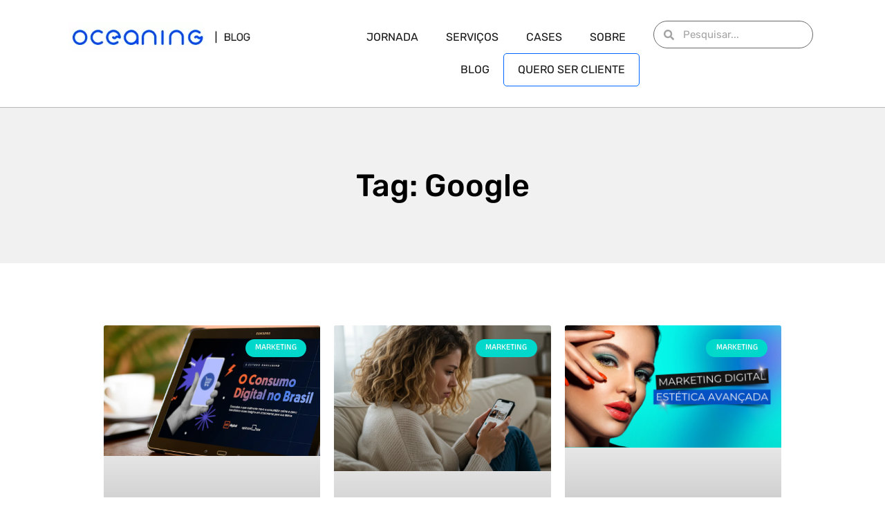

--- FILE ---
content_type: text/html; charset=UTF-8
request_url: https://oceaning.com.br/tag/google/
body_size: 41090
content:
<!DOCTYPE html>
<html lang="pt-BR">
<head><meta charset="UTF-8"><script>if(navigator.userAgent.match(/MSIE|Internet Explorer/i)||navigator.userAgent.match(/Trident\/7\..*?rv:11/i)){var href=document.location.href;if(!href.match(/[?&]nowprocket/)){if(href.indexOf("?")==-1){if(href.indexOf("#")==-1){document.location.href=href+"?nowprocket=1"}else{document.location.href=href.replace("#","?nowprocket=1#")}}else{if(href.indexOf("#")==-1){document.location.href=href+"&nowprocket=1"}else{document.location.href=href.replace("#","&nowprocket=1#")}}}}</script><script>(()=>{class RocketLazyLoadScripts{constructor(){this.v="2.0.3",this.userEvents=["keydown","keyup","mousedown","mouseup","mousemove","mouseover","mouseenter","mouseout","mouseleave","touchmove","touchstart","touchend","touchcancel","wheel","click","dblclick","input","visibilitychange"],this.attributeEvents=["onblur","onclick","oncontextmenu","ondblclick","onfocus","onmousedown","onmouseenter","onmouseleave","onmousemove","onmouseout","onmouseover","onmouseup","onmousewheel","onscroll","onsubmit"]}async t(){this.i(),this.o(),/iP(ad|hone)/.test(navigator.userAgent)&&this.h(),this.u(),this.l(this),this.m(),this.k(this),this.p(this),this._(),await Promise.all([this.R(),this.L()]),this.lastBreath=Date.now(),this.S(this),this.P(),this.D(),this.O(),this.M(),await this.C(this.delayedScripts.normal),await this.C(this.delayedScripts.defer),await this.C(this.delayedScripts.async),this.F("domReady"),await this.T(),await this.j(),await this.I(),this.F("windowLoad"),await this.A(),window.dispatchEvent(new Event("rocket-allScriptsLoaded")),this.everythingLoaded=!0,this.lastTouchEnd&&await new Promise((t=>setTimeout(t,500-Date.now()+this.lastTouchEnd))),this.H(),this.F("all"),this.U(),this.W()}i(){this.CSPIssue=sessionStorage.getItem("rocketCSPIssue"),document.addEventListener("securitypolicyviolation",(t=>{this.CSPIssue||"script-src-elem"!==t.violatedDirective||"data"!==t.blockedURI||(this.CSPIssue=!0,sessionStorage.setItem("rocketCSPIssue",!0))}),{isRocket:!0})}o(){window.addEventListener("pageshow",(t=>{this.persisted=t.persisted,this.realWindowLoadedFired=!0}),{isRocket:!0}),window.addEventListener("pagehide",(()=>{this.onFirstUserAction=null}),{isRocket:!0})}h(){let t;function e(e){t=e}window.addEventListener("touchstart",e,{isRocket:!0}),window.addEventListener("touchend",(function i(o){Math.abs(o.changedTouches[0].pageX-t.changedTouches[0].pageX)<10&&Math.abs(o.changedTouches[0].pageY-t.changedTouches[0].pageY)<10&&o.timeStamp-t.timeStamp<200&&(o.target.dispatchEvent(new PointerEvent("click",{target:o.target,bubbles:!0,cancelable:!0,detail:1})),event.preventDefault(),window.removeEventListener("touchstart",e,{isRocket:!0}),window.removeEventListener("touchend",i,{isRocket:!0}))}),{isRocket:!0})}q(t){this.userActionTriggered||("mousemove"!==t.type||this.firstMousemoveIgnored?"keyup"===t.type||"mouseover"===t.type||"mouseout"===t.type||(this.userActionTriggered=!0,this.onFirstUserAction&&this.onFirstUserAction()):this.firstMousemoveIgnored=!0),"click"===t.type&&t.preventDefault(),this.savedUserEvents.length>0&&(t.stopPropagation(),t.stopImmediatePropagation()),"touchstart"===this.lastEvent&&"touchend"===t.type&&(this.lastTouchEnd=Date.now()),"click"===t.type&&(this.lastTouchEnd=0),this.lastEvent=t.type,this.savedUserEvents.push(t)}u(){this.savedUserEvents=[],this.userEventHandler=this.q.bind(this),this.userEvents.forEach((t=>window.addEventListener(t,this.userEventHandler,{passive:!1,isRocket:!0})))}U(){this.userEvents.forEach((t=>window.removeEventListener(t,this.userEventHandler,{passive:!1,isRocket:!0}))),this.savedUserEvents.forEach((t=>{t.target.dispatchEvent(new window[t.constructor.name](t.type,t))}))}m(){this.eventsMutationObserver=new MutationObserver((t=>{const e="return false";for(const i of t){if("attributes"===i.type){const t=i.target.getAttribute(i.attributeName);t&&t!==e&&(i.target.setAttribute("data-rocket-"+i.attributeName,t),i.target["rocket"+i.attributeName]=new Function("event",t),i.target.setAttribute(i.attributeName,e))}"childList"===i.type&&i.addedNodes.forEach((t=>{if(t.nodeType===Node.ELEMENT_NODE)for(const i of t.attributes)this.attributeEvents.includes(i.name)&&i.value&&""!==i.value&&(t.setAttribute("data-rocket-"+i.name,i.value),t["rocket"+i.name]=new Function("event",i.value),t.setAttribute(i.name,e))}))}})),this.eventsMutationObserver.observe(document,{subtree:!0,childList:!0,attributeFilter:this.attributeEvents})}H(){this.eventsMutationObserver.disconnect(),this.attributeEvents.forEach((t=>{document.querySelectorAll("[data-rocket-"+t+"]").forEach((e=>{e.setAttribute(t,e.getAttribute("data-rocket-"+t)),e.removeAttribute("data-rocket-"+t)}))}))}k(t){Object.defineProperty(HTMLElement.prototype,"onclick",{get(){return this.rocketonclick||null},set(e){this.rocketonclick=e,this.setAttribute(t.everythingLoaded?"onclick":"data-rocket-onclick","this.rocketonclick(event)")}})}S(t){function e(e,i){let o=e[i];e[i]=null,Object.defineProperty(e,i,{get:()=>o,set(s){t.everythingLoaded?o=s:e["rocket"+i]=o=s}})}e(document,"onreadystatechange"),e(window,"onload"),e(window,"onpageshow");try{Object.defineProperty(document,"readyState",{get:()=>t.rocketReadyState,set(e){t.rocketReadyState=e},configurable:!0}),document.readyState="loading"}catch(t){console.log("WPRocket DJE readyState conflict, bypassing")}}l(t){this.originalAddEventListener=EventTarget.prototype.addEventListener,this.originalRemoveEventListener=EventTarget.prototype.removeEventListener,this.savedEventListeners=[],EventTarget.prototype.addEventListener=function(e,i,o){o&&o.isRocket||!t.B(e,this)&&!t.userEvents.includes(e)||t.B(e,this)&&!t.userActionTriggered||e.startsWith("rocket-")||t.everythingLoaded?t.originalAddEventListener.call(this,e,i,o):t.savedEventListeners.push({target:this,remove:!1,type:e,func:i,options:o})},EventTarget.prototype.removeEventListener=function(e,i,o){o&&o.isRocket||!t.B(e,this)&&!t.userEvents.includes(e)||t.B(e,this)&&!t.userActionTriggered||e.startsWith("rocket-")||t.everythingLoaded?t.originalRemoveEventListener.call(this,e,i,o):t.savedEventListeners.push({target:this,remove:!0,type:e,func:i,options:o})}}F(t){"all"===t&&(EventTarget.prototype.addEventListener=this.originalAddEventListener,EventTarget.prototype.removeEventListener=this.originalRemoveEventListener),this.savedEventListeners=this.savedEventListeners.filter((e=>{let i=e.type,o=e.target||window;return"domReady"===t&&"DOMContentLoaded"!==i&&"readystatechange"!==i||("windowLoad"===t&&"load"!==i&&"readystatechange"!==i&&"pageshow"!==i||(this.B(i,o)&&(i="rocket-"+i),e.remove?o.removeEventListener(i,e.func,e.options):o.addEventListener(i,e.func,e.options),!1))}))}p(t){let e;function i(e){return t.everythingLoaded?e:e.split(" ").map((t=>"load"===t||t.startsWith("load.")?"rocket-jquery-load":t)).join(" ")}function o(o){function s(e){const s=o.fn[e];o.fn[e]=o.fn.init.prototype[e]=function(){return this[0]===window&&t.userActionTriggered&&("string"==typeof arguments[0]||arguments[0]instanceof String?arguments[0]=i(arguments[0]):"object"==typeof arguments[0]&&Object.keys(arguments[0]).forEach((t=>{const e=arguments[0][t];delete arguments[0][t],arguments[0][i(t)]=e}))),s.apply(this,arguments),this}}if(o&&o.fn&&!t.allJQueries.includes(o)){const e={DOMContentLoaded:[],"rocket-DOMContentLoaded":[]};for(const t in e)document.addEventListener(t,(()=>{e[t].forEach((t=>t()))}),{isRocket:!0});o.fn.ready=o.fn.init.prototype.ready=function(i){function s(){parseInt(o.fn.jquery)>2?setTimeout((()=>i.bind(document)(o))):i.bind(document)(o)}return t.realDomReadyFired?!t.userActionTriggered||t.fauxDomReadyFired?s():e["rocket-DOMContentLoaded"].push(s):e.DOMContentLoaded.push(s),o([])},s("on"),s("one"),s("off"),t.allJQueries.push(o)}e=o}t.allJQueries=[],o(window.jQuery),Object.defineProperty(window,"jQuery",{get:()=>e,set(t){o(t)}})}P(){const t=new Map;document.write=document.writeln=function(e){const i=document.currentScript,o=document.createRange(),s=i.parentElement;let n=t.get(i);void 0===n&&(n=i.nextSibling,t.set(i,n));const c=document.createDocumentFragment();o.setStart(c,0),c.appendChild(o.createContextualFragment(e)),s.insertBefore(c,n)}}async R(){return new Promise((t=>{this.userActionTriggered?t():this.onFirstUserAction=t}))}async L(){return new Promise((t=>{document.addEventListener("DOMContentLoaded",(()=>{this.realDomReadyFired=!0,t()}),{isRocket:!0})}))}async I(){return this.realWindowLoadedFired?Promise.resolve():new Promise((t=>{window.addEventListener("load",t,{isRocket:!0})}))}M(){this.pendingScripts=[];this.scriptsMutationObserver=new MutationObserver((t=>{for(const e of t)e.addedNodes.forEach((t=>{"SCRIPT"!==t.tagName||t.noModule||t.isWPRocket||this.pendingScripts.push({script:t,promise:new Promise((e=>{const i=()=>{const i=this.pendingScripts.findIndex((e=>e.script===t));i>=0&&this.pendingScripts.splice(i,1),e()};t.addEventListener("load",i,{isRocket:!0}),t.addEventListener("error",i,{isRocket:!0}),setTimeout(i,1e3)}))})}))})),this.scriptsMutationObserver.observe(document,{childList:!0,subtree:!0})}async j(){await this.J(),this.pendingScripts.length?(await this.pendingScripts[0].promise,await this.j()):this.scriptsMutationObserver.disconnect()}D(){this.delayedScripts={normal:[],async:[],defer:[]},document.querySelectorAll("script[type$=rocketlazyloadscript]").forEach((t=>{t.hasAttribute("data-rocket-src")?t.hasAttribute("async")&&!1!==t.async?this.delayedScripts.async.push(t):t.hasAttribute("defer")&&!1!==t.defer||"module"===t.getAttribute("data-rocket-type")?this.delayedScripts.defer.push(t):this.delayedScripts.normal.push(t):this.delayedScripts.normal.push(t)}))}async _(){await this.L();let t=[];document.querySelectorAll("script[type$=rocketlazyloadscript][data-rocket-src]").forEach((e=>{let i=e.getAttribute("data-rocket-src");if(i&&!i.startsWith("data:")){i.startsWith("//")&&(i=location.protocol+i);try{const o=new URL(i).origin;o!==location.origin&&t.push({src:o,crossOrigin:e.crossOrigin||"module"===e.getAttribute("data-rocket-type")})}catch(t){}}})),t=[...new Map(t.map((t=>[JSON.stringify(t),t]))).values()],this.N(t,"preconnect")}async $(t){if(await this.G(),!0!==t.noModule||!("noModule"in HTMLScriptElement.prototype))return new Promise((e=>{let i;function o(){(i||t).setAttribute("data-rocket-status","executed"),e()}try{if(navigator.userAgent.includes("Firefox/")||""===navigator.vendor||this.CSPIssue)i=document.createElement("script"),[...t.attributes].forEach((t=>{let e=t.nodeName;"type"!==e&&("data-rocket-type"===e&&(e="type"),"data-rocket-src"===e&&(e="src"),i.setAttribute(e,t.nodeValue))})),t.text&&(i.text=t.text),t.nonce&&(i.nonce=t.nonce),i.hasAttribute("src")?(i.addEventListener("load",o,{isRocket:!0}),i.addEventListener("error",(()=>{i.setAttribute("data-rocket-status","failed-network"),e()}),{isRocket:!0}),setTimeout((()=>{i.isConnected||e()}),1)):(i.text=t.text,o()),i.isWPRocket=!0,t.parentNode.replaceChild(i,t);else{const i=t.getAttribute("data-rocket-type"),s=t.getAttribute("data-rocket-src");i?(t.type=i,t.removeAttribute("data-rocket-type")):t.removeAttribute("type"),t.addEventListener("load",o,{isRocket:!0}),t.addEventListener("error",(i=>{this.CSPIssue&&i.target.src.startsWith("data:")?(console.log("WPRocket: CSP fallback activated"),t.removeAttribute("src"),this.$(t).then(e)):(t.setAttribute("data-rocket-status","failed-network"),e())}),{isRocket:!0}),s?(t.fetchPriority="high",t.removeAttribute("data-rocket-src"),t.src=s):t.src="data:text/javascript;base64,"+window.btoa(unescape(encodeURIComponent(t.text)))}}catch(i){t.setAttribute("data-rocket-status","failed-transform"),e()}}));t.setAttribute("data-rocket-status","skipped")}async C(t){const e=t.shift();return e?(e.isConnected&&await this.$(e),this.C(t)):Promise.resolve()}O(){this.N([...this.delayedScripts.normal,...this.delayedScripts.defer,...this.delayedScripts.async],"preload")}N(t,e){this.trash=this.trash||[];let i=!0;var o=document.createDocumentFragment();t.forEach((t=>{const s=t.getAttribute&&t.getAttribute("data-rocket-src")||t.src;if(s&&!s.startsWith("data:")){const n=document.createElement("link");n.href=s,n.rel=e,"preconnect"!==e&&(n.as="script",n.fetchPriority=i?"high":"low"),t.getAttribute&&"module"===t.getAttribute("data-rocket-type")&&(n.crossOrigin=!0),t.crossOrigin&&(n.crossOrigin=t.crossOrigin),t.integrity&&(n.integrity=t.integrity),t.nonce&&(n.nonce=t.nonce),o.appendChild(n),this.trash.push(n),i=!1}})),document.head.appendChild(o)}W(){this.trash.forEach((t=>t.remove()))}async T(){try{document.readyState="interactive"}catch(t){}this.fauxDomReadyFired=!0;try{await this.G(),document.dispatchEvent(new Event("rocket-readystatechange")),await this.G(),document.rocketonreadystatechange&&document.rocketonreadystatechange(),await this.G(),document.dispatchEvent(new Event("rocket-DOMContentLoaded")),await this.G(),window.dispatchEvent(new Event("rocket-DOMContentLoaded"))}catch(t){console.error(t)}}async A(){try{document.readyState="complete"}catch(t){}try{await this.G(),document.dispatchEvent(new Event("rocket-readystatechange")),await this.G(),document.rocketonreadystatechange&&document.rocketonreadystatechange(),await this.G(),window.dispatchEvent(new Event("rocket-load")),await this.G(),window.rocketonload&&window.rocketonload(),await this.G(),this.allJQueries.forEach((t=>t(window).trigger("rocket-jquery-load"))),await this.G();const t=new Event("rocket-pageshow");t.persisted=this.persisted,window.dispatchEvent(t),await this.G(),window.rocketonpageshow&&window.rocketonpageshow({persisted:this.persisted})}catch(t){console.error(t)}}async G(){Date.now()-this.lastBreath>45&&(await this.J(),this.lastBreath=Date.now())}async J(){return document.hidden?new Promise((t=>setTimeout(t))):new Promise((t=>requestAnimationFrame(t)))}B(t,e){return e===document&&"readystatechange"===t||(e===document&&"DOMContentLoaded"===t||(e===window&&"DOMContentLoaded"===t||(e===window&&"load"===t||e===window&&"pageshow"===t)))}static run(){(new RocketLazyLoadScripts).t()}}RocketLazyLoadScripts.run()})();</script>
	
		<meta name='robots' content='index, follow, max-image-preview:large, max-snippet:-1, max-video-preview:-1' />

	<!-- This site is optimized with the Yoast SEO plugin v25.2 - https://yoast.com/wordpress/plugins/seo/ -->
	<title>Arquivo de Google - Agência Oceaning Estratégia e Marketing</title>
	<link rel="canonical" href="https://oceaning.com.br/tag/google/" />
	<meta property="og:locale" content="pt_BR" />
	<meta property="og:type" content="article" />
	<meta property="og:title" content="Arquivo de Google - Agência Oceaning Estratégia e Marketing" />
	<meta property="og:url" content="https://oceaning.com.br/tag/google/" />
	<meta property="og:site_name" content="Agência Oceaning Estratégia e Marketing" />
	<meta name="twitter:card" content="summary_large_image" />
	<script type="application/ld+json" class="yoast-schema-graph">{"@context":"https://schema.org","@graph":[{"@type":"CollectionPage","@id":"https://oceaning.com.br/tag/google/","url":"https://oceaning.com.br/tag/google/","name":"Arquivo de Google - Agência Oceaning Estratégia e Marketing","isPartOf":{"@id":"https://oceaning.com.br/#website"},"primaryImageOfPage":{"@id":"https://oceaning.com.br/tag/google/#primaryimage"},"image":{"@id":"https://oceaning.com.br/tag/google/#primaryimage"},"thumbnailUrl":"https://oceaning.com.br/wp-content/uploads/2024/04/BLOG-1-OCE-ABR.jpg","breadcrumb":{"@id":"https://oceaning.com.br/tag/google/#breadcrumb"},"inLanguage":"pt-BR"},{"@type":"ImageObject","inLanguage":"pt-BR","@id":"https://oceaning.com.br/tag/google/#primaryimage","url":"https://oceaning.com.br/wp-content/uploads/2024/04/BLOG-1-OCE-ABR.jpg","contentUrl":"https://oceaning.com.br/wp-content/uploads/2024/04/BLOG-1-OCE-ABR.jpg","width":1080,"height":720},{"@type":"BreadcrumbList","@id":"https://oceaning.com.br/tag/google/#breadcrumb","itemListElement":[{"@type":"ListItem","position":1,"name":"Início","item":"https://oceaning.com.br/"},{"@type":"ListItem","position":2,"name":"Google"}]},{"@type":"WebSite","@id":"https://oceaning.com.br/#website","url":"https://oceaning.com.br/","name":"Agência Oceaning Estratégia e Marketing","description":"","potentialAction":[{"@type":"SearchAction","target":{"@type":"EntryPoint","urlTemplate":"https://oceaning.com.br/?s={search_term_string}"},"query-input":{"@type":"PropertyValueSpecification","valueRequired":true,"valueName":"search_term_string"}}],"inLanguage":"pt-BR"}]}</script>
	<!-- / Yoast SEO plugin. -->



<link rel="alternate" type="application/rss+xml" title="Feed para Agência Oceaning Estratégia e Marketing &raquo;" href="https://oceaning.com.br/feed/" />
<link rel="alternate" type="application/rss+xml" title="Feed de comentários para Agência Oceaning Estratégia e Marketing &raquo;" href="https://oceaning.com.br/comments/feed/" />
<link rel="alternate" type="application/rss+xml" title="Feed de tag para Agência Oceaning Estratégia e Marketing &raquo; Google" href="https://oceaning.com.br/tag/google/feed/" />
<style id='wp-img-auto-sizes-contain-inline-css'>
img:is([sizes=auto i],[sizes^="auto," i]){contain-intrinsic-size:3000px 1500px}
/*# sourceURL=wp-img-auto-sizes-contain-inline-css */
</style>
<style id='wp-emoji-styles-inline-css'>

	img.wp-smiley, img.emoji {
		display: inline !important;
		border: none !important;
		box-shadow: none !important;
		height: 1em !important;
		width: 1em !important;
		margin: 0 0.07em !important;
		vertical-align: -0.1em !important;
		background: none !important;
		padding: 0 !important;
	}
/*# sourceURL=wp-emoji-styles-inline-css */
</style>
<link rel='stylesheet' id='wp-block-library-css' href='https://oceaning.com.br/wp-includes/css/dist/block-library/style.min.css?ver=6.9' media='all' />
<style id='wp-block-heading-inline-css'>
h1:where(.wp-block-heading).has-background,h2:where(.wp-block-heading).has-background,h3:where(.wp-block-heading).has-background,h4:where(.wp-block-heading).has-background,h5:where(.wp-block-heading).has-background,h6:where(.wp-block-heading).has-background{padding:1.25em 2.375em}h1.has-text-align-left[style*=writing-mode]:where([style*=vertical-lr]),h1.has-text-align-right[style*=writing-mode]:where([style*=vertical-rl]),h2.has-text-align-left[style*=writing-mode]:where([style*=vertical-lr]),h2.has-text-align-right[style*=writing-mode]:where([style*=vertical-rl]),h3.has-text-align-left[style*=writing-mode]:where([style*=vertical-lr]),h3.has-text-align-right[style*=writing-mode]:where([style*=vertical-rl]),h4.has-text-align-left[style*=writing-mode]:where([style*=vertical-lr]),h4.has-text-align-right[style*=writing-mode]:where([style*=vertical-rl]),h5.has-text-align-left[style*=writing-mode]:where([style*=vertical-lr]),h5.has-text-align-right[style*=writing-mode]:where([style*=vertical-rl]),h6.has-text-align-left[style*=writing-mode]:where([style*=vertical-lr]),h6.has-text-align-right[style*=writing-mode]:where([style*=vertical-rl]){rotate:180deg}
/*# sourceURL=https://oceaning.com.br/wp-includes/blocks/heading/style.min.css */
</style>
<style id='wp-block-list-inline-css'>
ol,ul{box-sizing:border-box}:root :where(.wp-block-list.has-background){padding:1.25em 2.375em}
/*# sourceURL=https://oceaning.com.br/wp-includes/blocks/list/style.min.css */
</style>
<style id='wp-block-media-text-inline-css'>
.wp-block-media-text{box-sizing:border-box;
  /*!rtl:begin:ignore*/direction:ltr;
  /*!rtl:end:ignore*/display:grid;grid-template-columns:50% 1fr;grid-template-rows:auto}.wp-block-media-text.has-media-on-the-right{grid-template-columns:1fr 50%}.wp-block-media-text.is-vertically-aligned-top>.wp-block-media-text__content,.wp-block-media-text.is-vertically-aligned-top>.wp-block-media-text__media{align-self:start}.wp-block-media-text.is-vertically-aligned-center>.wp-block-media-text__content,.wp-block-media-text.is-vertically-aligned-center>.wp-block-media-text__media,.wp-block-media-text>.wp-block-media-text__content,.wp-block-media-text>.wp-block-media-text__media{align-self:center}.wp-block-media-text.is-vertically-aligned-bottom>.wp-block-media-text__content,.wp-block-media-text.is-vertically-aligned-bottom>.wp-block-media-text__media{align-self:end}.wp-block-media-text>.wp-block-media-text__media{
  /*!rtl:begin:ignore*/grid-column:1;grid-row:1;
  /*!rtl:end:ignore*/margin:0}.wp-block-media-text>.wp-block-media-text__content{direction:ltr;
  /*!rtl:begin:ignore*/grid-column:2;grid-row:1;
  /*!rtl:end:ignore*/padding:0 8%;word-break:break-word}.wp-block-media-text.has-media-on-the-right>.wp-block-media-text__media{
  /*!rtl:begin:ignore*/grid-column:2;grid-row:1
  /*!rtl:end:ignore*/}.wp-block-media-text.has-media-on-the-right>.wp-block-media-text__content{
  /*!rtl:begin:ignore*/grid-column:1;grid-row:1
  /*!rtl:end:ignore*/}.wp-block-media-text__media a{display:block}.wp-block-media-text__media img,.wp-block-media-text__media video{height:auto;max-width:unset;vertical-align:middle;width:100%}.wp-block-media-text.is-image-fill>.wp-block-media-text__media{background-size:cover;height:100%;min-height:250px}.wp-block-media-text.is-image-fill>.wp-block-media-text__media>a{display:block;height:100%}.wp-block-media-text.is-image-fill>.wp-block-media-text__media img{height:1px;margin:-1px;overflow:hidden;padding:0;position:absolute;width:1px;clip:rect(0,0,0,0);border:0}.wp-block-media-text.is-image-fill-element>.wp-block-media-text__media{height:100%;min-height:250px}.wp-block-media-text.is-image-fill-element>.wp-block-media-text__media>a{display:block;height:100%}.wp-block-media-text.is-image-fill-element>.wp-block-media-text__media img{height:100%;object-fit:cover;width:100%}@media (max-width:600px){.wp-block-media-text.is-stacked-on-mobile{grid-template-columns:100%!important}.wp-block-media-text.is-stacked-on-mobile>.wp-block-media-text__media{grid-column:1;grid-row:1}.wp-block-media-text.is-stacked-on-mobile>.wp-block-media-text__content{grid-column:1;grid-row:2}}
/*# sourceURL=https://oceaning.com.br/wp-includes/blocks/media-text/style.min.css */
</style>
<style id='wp-block-paragraph-inline-css'>
.is-small-text{font-size:.875em}.is-regular-text{font-size:1em}.is-large-text{font-size:2.25em}.is-larger-text{font-size:3em}.has-drop-cap:not(:focus):first-letter{float:left;font-size:8.4em;font-style:normal;font-weight:100;line-height:.68;margin:.05em .1em 0 0;text-transform:uppercase}body.rtl .has-drop-cap:not(:focus):first-letter{float:none;margin-left:.1em}p.has-drop-cap.has-background{overflow:hidden}:root :where(p.has-background){padding:1.25em 2.375em}:where(p.has-text-color:not(.has-link-color)) a{color:inherit}p.has-text-align-left[style*="writing-mode:vertical-lr"],p.has-text-align-right[style*="writing-mode:vertical-rl"]{rotate:180deg}
/*# sourceURL=https://oceaning.com.br/wp-includes/blocks/paragraph/style.min.css */
</style>
<style id='wp-block-quote-inline-css'>
.wp-block-quote{box-sizing:border-box;overflow-wrap:break-word}.wp-block-quote.is-large:where(:not(.is-style-plain)),.wp-block-quote.is-style-large:where(:not(.is-style-plain)){margin-bottom:1em;padding:0 1em}.wp-block-quote.is-large:where(:not(.is-style-plain)) p,.wp-block-quote.is-style-large:where(:not(.is-style-plain)) p{font-size:1.5em;font-style:italic;line-height:1.6}.wp-block-quote.is-large:where(:not(.is-style-plain)) cite,.wp-block-quote.is-large:where(:not(.is-style-plain)) footer,.wp-block-quote.is-style-large:where(:not(.is-style-plain)) cite,.wp-block-quote.is-style-large:where(:not(.is-style-plain)) footer{font-size:1.125em;text-align:right}.wp-block-quote>cite{display:block}
/*# sourceURL=https://oceaning.com.br/wp-includes/blocks/quote/style.min.css */
</style>
<style id='global-styles-inline-css'>
:root{--wp--preset--aspect-ratio--square: 1;--wp--preset--aspect-ratio--4-3: 4/3;--wp--preset--aspect-ratio--3-4: 3/4;--wp--preset--aspect-ratio--3-2: 3/2;--wp--preset--aspect-ratio--2-3: 2/3;--wp--preset--aspect-ratio--16-9: 16/9;--wp--preset--aspect-ratio--9-16: 9/16;--wp--preset--color--black: #000000;--wp--preset--color--cyan-bluish-gray: #abb8c3;--wp--preset--color--white: #ffffff;--wp--preset--color--pale-pink: #f78da7;--wp--preset--color--vivid-red: #cf2e2e;--wp--preset--color--luminous-vivid-orange: #ff6900;--wp--preset--color--luminous-vivid-amber: #fcb900;--wp--preset--color--light-green-cyan: #7bdcb5;--wp--preset--color--vivid-green-cyan: #00d084;--wp--preset--color--pale-cyan-blue: #8ed1fc;--wp--preset--color--vivid-cyan-blue: #0693e3;--wp--preset--color--vivid-purple: #9b51e0;--wp--preset--gradient--vivid-cyan-blue-to-vivid-purple: linear-gradient(135deg,rgb(6,147,227) 0%,rgb(155,81,224) 100%);--wp--preset--gradient--light-green-cyan-to-vivid-green-cyan: linear-gradient(135deg,rgb(122,220,180) 0%,rgb(0,208,130) 100%);--wp--preset--gradient--luminous-vivid-amber-to-luminous-vivid-orange: linear-gradient(135deg,rgb(252,185,0) 0%,rgb(255,105,0) 100%);--wp--preset--gradient--luminous-vivid-orange-to-vivid-red: linear-gradient(135deg,rgb(255,105,0) 0%,rgb(207,46,46) 100%);--wp--preset--gradient--very-light-gray-to-cyan-bluish-gray: linear-gradient(135deg,rgb(238,238,238) 0%,rgb(169,184,195) 100%);--wp--preset--gradient--cool-to-warm-spectrum: linear-gradient(135deg,rgb(74,234,220) 0%,rgb(151,120,209) 20%,rgb(207,42,186) 40%,rgb(238,44,130) 60%,rgb(251,105,98) 80%,rgb(254,248,76) 100%);--wp--preset--gradient--blush-light-purple: linear-gradient(135deg,rgb(255,206,236) 0%,rgb(152,150,240) 100%);--wp--preset--gradient--blush-bordeaux: linear-gradient(135deg,rgb(254,205,165) 0%,rgb(254,45,45) 50%,rgb(107,0,62) 100%);--wp--preset--gradient--luminous-dusk: linear-gradient(135deg,rgb(255,203,112) 0%,rgb(199,81,192) 50%,rgb(65,88,208) 100%);--wp--preset--gradient--pale-ocean: linear-gradient(135deg,rgb(255,245,203) 0%,rgb(182,227,212) 50%,rgb(51,167,181) 100%);--wp--preset--gradient--electric-grass: linear-gradient(135deg,rgb(202,248,128) 0%,rgb(113,206,126) 100%);--wp--preset--gradient--midnight: linear-gradient(135deg,rgb(2,3,129) 0%,rgb(40,116,252) 100%);--wp--preset--font-size--small: 13px;--wp--preset--font-size--medium: 20px;--wp--preset--font-size--large: 36px;--wp--preset--font-size--x-large: 42px;--wp--preset--spacing--20: 0.44rem;--wp--preset--spacing--30: 0.67rem;--wp--preset--spacing--40: 1rem;--wp--preset--spacing--50: 1.5rem;--wp--preset--spacing--60: 2.25rem;--wp--preset--spacing--70: 3.38rem;--wp--preset--spacing--80: 5.06rem;--wp--preset--shadow--natural: 6px 6px 9px rgba(0, 0, 0, 0.2);--wp--preset--shadow--deep: 12px 12px 50px rgba(0, 0, 0, 0.4);--wp--preset--shadow--sharp: 6px 6px 0px rgba(0, 0, 0, 0.2);--wp--preset--shadow--outlined: 6px 6px 0px -3px rgb(255, 255, 255), 6px 6px rgb(0, 0, 0);--wp--preset--shadow--crisp: 6px 6px 0px rgb(0, 0, 0);}:where(.is-layout-flex){gap: 0.5em;}:where(.is-layout-grid){gap: 0.5em;}body .is-layout-flex{display: flex;}.is-layout-flex{flex-wrap: wrap;align-items: center;}.is-layout-flex > :is(*, div){margin: 0;}body .is-layout-grid{display: grid;}.is-layout-grid > :is(*, div){margin: 0;}:where(.wp-block-columns.is-layout-flex){gap: 2em;}:where(.wp-block-columns.is-layout-grid){gap: 2em;}:where(.wp-block-post-template.is-layout-flex){gap: 1.25em;}:where(.wp-block-post-template.is-layout-grid){gap: 1.25em;}.has-black-color{color: var(--wp--preset--color--black) !important;}.has-cyan-bluish-gray-color{color: var(--wp--preset--color--cyan-bluish-gray) !important;}.has-white-color{color: var(--wp--preset--color--white) !important;}.has-pale-pink-color{color: var(--wp--preset--color--pale-pink) !important;}.has-vivid-red-color{color: var(--wp--preset--color--vivid-red) !important;}.has-luminous-vivid-orange-color{color: var(--wp--preset--color--luminous-vivid-orange) !important;}.has-luminous-vivid-amber-color{color: var(--wp--preset--color--luminous-vivid-amber) !important;}.has-light-green-cyan-color{color: var(--wp--preset--color--light-green-cyan) !important;}.has-vivid-green-cyan-color{color: var(--wp--preset--color--vivid-green-cyan) !important;}.has-pale-cyan-blue-color{color: var(--wp--preset--color--pale-cyan-blue) !important;}.has-vivid-cyan-blue-color{color: var(--wp--preset--color--vivid-cyan-blue) !important;}.has-vivid-purple-color{color: var(--wp--preset--color--vivid-purple) !important;}.has-black-background-color{background-color: var(--wp--preset--color--black) !important;}.has-cyan-bluish-gray-background-color{background-color: var(--wp--preset--color--cyan-bluish-gray) !important;}.has-white-background-color{background-color: var(--wp--preset--color--white) !important;}.has-pale-pink-background-color{background-color: var(--wp--preset--color--pale-pink) !important;}.has-vivid-red-background-color{background-color: var(--wp--preset--color--vivid-red) !important;}.has-luminous-vivid-orange-background-color{background-color: var(--wp--preset--color--luminous-vivid-orange) !important;}.has-luminous-vivid-amber-background-color{background-color: var(--wp--preset--color--luminous-vivid-amber) !important;}.has-light-green-cyan-background-color{background-color: var(--wp--preset--color--light-green-cyan) !important;}.has-vivid-green-cyan-background-color{background-color: var(--wp--preset--color--vivid-green-cyan) !important;}.has-pale-cyan-blue-background-color{background-color: var(--wp--preset--color--pale-cyan-blue) !important;}.has-vivid-cyan-blue-background-color{background-color: var(--wp--preset--color--vivid-cyan-blue) !important;}.has-vivid-purple-background-color{background-color: var(--wp--preset--color--vivid-purple) !important;}.has-black-border-color{border-color: var(--wp--preset--color--black) !important;}.has-cyan-bluish-gray-border-color{border-color: var(--wp--preset--color--cyan-bluish-gray) !important;}.has-white-border-color{border-color: var(--wp--preset--color--white) !important;}.has-pale-pink-border-color{border-color: var(--wp--preset--color--pale-pink) !important;}.has-vivid-red-border-color{border-color: var(--wp--preset--color--vivid-red) !important;}.has-luminous-vivid-orange-border-color{border-color: var(--wp--preset--color--luminous-vivid-orange) !important;}.has-luminous-vivid-amber-border-color{border-color: var(--wp--preset--color--luminous-vivid-amber) !important;}.has-light-green-cyan-border-color{border-color: var(--wp--preset--color--light-green-cyan) !important;}.has-vivid-green-cyan-border-color{border-color: var(--wp--preset--color--vivid-green-cyan) !important;}.has-pale-cyan-blue-border-color{border-color: var(--wp--preset--color--pale-cyan-blue) !important;}.has-vivid-cyan-blue-border-color{border-color: var(--wp--preset--color--vivid-cyan-blue) !important;}.has-vivid-purple-border-color{border-color: var(--wp--preset--color--vivid-purple) !important;}.has-vivid-cyan-blue-to-vivid-purple-gradient-background{background: var(--wp--preset--gradient--vivid-cyan-blue-to-vivid-purple) !important;}.has-light-green-cyan-to-vivid-green-cyan-gradient-background{background: var(--wp--preset--gradient--light-green-cyan-to-vivid-green-cyan) !important;}.has-luminous-vivid-amber-to-luminous-vivid-orange-gradient-background{background: var(--wp--preset--gradient--luminous-vivid-amber-to-luminous-vivid-orange) !important;}.has-luminous-vivid-orange-to-vivid-red-gradient-background{background: var(--wp--preset--gradient--luminous-vivid-orange-to-vivid-red) !important;}.has-very-light-gray-to-cyan-bluish-gray-gradient-background{background: var(--wp--preset--gradient--very-light-gray-to-cyan-bluish-gray) !important;}.has-cool-to-warm-spectrum-gradient-background{background: var(--wp--preset--gradient--cool-to-warm-spectrum) !important;}.has-blush-light-purple-gradient-background{background: var(--wp--preset--gradient--blush-light-purple) !important;}.has-blush-bordeaux-gradient-background{background: var(--wp--preset--gradient--blush-bordeaux) !important;}.has-luminous-dusk-gradient-background{background: var(--wp--preset--gradient--luminous-dusk) !important;}.has-pale-ocean-gradient-background{background: var(--wp--preset--gradient--pale-ocean) !important;}.has-electric-grass-gradient-background{background: var(--wp--preset--gradient--electric-grass) !important;}.has-midnight-gradient-background{background: var(--wp--preset--gradient--midnight) !important;}.has-small-font-size{font-size: var(--wp--preset--font-size--small) !important;}.has-medium-font-size{font-size: var(--wp--preset--font-size--medium) !important;}.has-large-font-size{font-size: var(--wp--preset--font-size--large) !important;}.has-x-large-font-size{font-size: var(--wp--preset--font-size--x-large) !important;}
/*# sourceURL=global-styles-inline-css */
</style>

<style id='classic-theme-styles-inline-css'>
/*! This file is auto-generated */
.wp-block-button__link{color:#fff;background-color:#32373c;border-radius:9999px;box-shadow:none;text-decoration:none;padding:calc(.667em + 2px) calc(1.333em + 2px);font-size:1.125em}.wp-block-file__button{background:#32373c;color:#fff;text-decoration:none}
/*# sourceURL=/wp-includes/css/classic-themes.min.css */
</style>
<link rel='stylesheet' id='hello-elementor-css' href='https://oceaning.com.br/wp-content/themes/hello-elementor/style.min.css?ver=3.0.0' media='all' />
<link rel='stylesheet' id='hello-elementor-theme-style-css' href='https://oceaning.com.br/wp-content/themes/hello-elementor/theme.min.css?ver=3.0.0' media='all' />
<link rel='stylesheet' id='hello-elementor-header-footer-css' href='https://oceaning.com.br/wp-content/themes/hello-elementor/header-footer.min.css?ver=3.0.0' media='all' />
<link rel='stylesheet' id='elementor-frontend-css' href='https://oceaning.com.br/wp-content/plugins/elementor/assets/css/frontend.min.css?ver=3.29.1' media='all' />
<link rel='stylesheet' id='elementor-post-16-css' href='https://oceaning.com.br/wp-content/uploads/elementor/css/post-16.css?ver=1748526645' media='all' />
<link rel='stylesheet' id='widget-image-css' href='https://oceaning.com.br/wp-content/plugins/elementor/assets/css/widget-image.min.css?ver=3.29.1' media='all' />
<link rel='stylesheet' id='widget-nav-menu-css' href='https://oceaning.com.br/wp-content/plugins/elementor-pro/assets/css/widget-nav-menu.min.css?ver=3.29.1' media='all' />
<link rel='stylesheet' id='widget-heading-css' href='https://oceaning.com.br/wp-content/plugins/elementor/assets/css/widget-heading.min.css?ver=3.29.1' media='all' />
<link rel='stylesheet' id='widget-icon-box-css' href='https://oceaning.com.br/wp-content/plugins/elementor/assets/css/widget-icon-box.min.css?ver=3.29.1' media='all' />
<link rel='stylesheet' id='widget-social-icons-css' href='https://oceaning.com.br/wp-content/plugins/elementor/assets/css/widget-social-icons.min.css?ver=3.29.1' media='all' />
<link rel='stylesheet' id='e-apple-webkit-css' href='https://oceaning.com.br/wp-content/plugins/elementor/assets/css/conditionals/apple-webkit.min.css?ver=3.29.1' media='all' />
<link rel='stylesheet' id='widget-search-form-css' href='https://oceaning.com.br/wp-content/plugins/elementor-pro/assets/css/widget-search-form.min.css?ver=3.29.1' media='all' />
<link rel='stylesheet' id='e-animation-fadeIn-css' href='https://oceaning.com.br/wp-content/plugins/elementor/assets/lib/animations/styles/fadeIn.min.css?ver=3.29.1' media='all' />
<link rel='stylesheet' id='widget-posts-css' href='https://oceaning.com.br/wp-content/plugins/elementor-pro/assets/css/widget-posts.min.css?ver=3.29.1' media='all' />
<link data-minify="1" rel='stylesheet' id='jet-tabs-frontend-css' href='https://oceaning.com.br/wp-content/cache/min/1/wp-content/plugins/jet-tabs/assets/css/jet-tabs-frontend.css?ver=1748566923' media='all' />
<link rel='stylesheet' id='elementor-post-17-css' href='https://oceaning.com.br/wp-content/uploads/elementor/css/post-17.css?ver=1748526645' media='all' />
<link rel='stylesheet' id='elementor-post-137-css' href='https://oceaning.com.br/wp-content/uploads/elementor/css/post-137.css?ver=1748526645' media='all' />
<link rel='stylesheet' id='elementor-post-2125-css' href='https://oceaning.com.br/wp-content/uploads/elementor/css/post-2125.css?ver=1748527592' media='all' />
<link data-minify="1" rel='stylesheet' id='elementor-gf-local-anekodia-css' href='https://oceaning.com.br/wp-content/cache/min/1/wp-content/uploads/elementor/google-fonts/css/anekodia.css?ver=1748566923' media='all' />
<link data-minify="1" rel='stylesheet' id='elementor-gf-local-rubik-css' href='https://oceaning.com.br/wp-content/cache/min/1/wp-content/uploads/elementor/google-fonts/css/rubik.css?ver=1748567047' media='all' />
<script type="rocketlazyloadscript" data-rocket-src="https://oceaning.com.br/wp-includes/js/jquery/jquery.min.js?ver=3.7.1" id="jquery-core-js"></script>
<script type="rocketlazyloadscript" data-rocket-src="https://oceaning.com.br/wp-includes/js/jquery/jquery-migrate.min.js?ver=3.4.1" id="jquery-migrate-js"></script>
<link rel="https://api.w.org/" href="https://oceaning.com.br/wp-json/" /><link rel="alternate" title="JSON" type="application/json" href="https://oceaning.com.br/wp-json/wp/v2/tags/68" /><link rel="EditURI" type="application/rsd+xml" title="RSD" href="https://oceaning.com.br/xmlrpc.php?rsd" />
<meta name="generator" content="WordPress 6.9" />
<script type="rocketlazyloadscript">document.createElement( "picture" );if(!window.HTMLPictureElement && document.addEventListener) {window.addEventListener("DOMContentLoaded", function() {var s = document.createElement("script");s.src = "https://oceaning.com.br/wp-content/plugins/webp-express/js/picturefill.min.js";document.body.appendChild(s);});}</script><meta name="generator" content="Elementor 3.29.1; features: e_font_icon_svg, additional_custom_breakpoints, e_local_google_fonts; settings: css_print_method-external, google_font-enabled, font_display-auto">
<!-- Hotjar Tracking Code for https://oceaning.com.br/ -->
<script type="rocketlazyloadscript">
    (function(h,o,t,j,a,r){
        h.hj=h.hj||function(){(h.hj.q=h.hj.q||[]).push(arguments)};
        h._hjSettings={hjid:3235788,hjsv:6};
        a=o.getElementsByTagName('head')[0];
        r=o.createElement('script');r.async=1;
        r.src=t+h._hjSettings.hjid+j+h._hjSettings.hjsv;
        a.appendChild(r);
    })(window,document,'https://static.hotjar.com/c/hotjar-','.js?sv=');
</script>
<!-- Google Tag Manager -->
<script type="rocketlazyloadscript">(function(w,d,s,l,i){w[l]=w[l]||[];w[l].push({'gtm.start':
new Date().getTime(),event:'gtm.js'});var f=d.getElementsByTagName(s)[0],
j=d.createElement(s),dl=l!='dataLayer'?'&l='+l:'';j.async=true;j.src=
'https://www.googletagmanager.com/gtm.js?id='+i+dl;f.parentNode.insertBefore(j,f);
})(window,document,'script','dataLayer','GTM-MHL32N4');</script>
<!-- End Google Tag Manager -->
			<style>
				.e-con.e-parent:nth-of-type(n+4):not(.e-lazyloaded):not(.e-no-lazyload),
				.e-con.e-parent:nth-of-type(n+4):not(.e-lazyloaded):not(.e-no-lazyload) * {
					background-image: none !important;
				}
				@media screen and (max-height: 1024px) {
					.e-con.e-parent:nth-of-type(n+3):not(.e-lazyloaded):not(.e-no-lazyload),
					.e-con.e-parent:nth-of-type(n+3):not(.e-lazyloaded):not(.e-no-lazyload) * {
						background-image: none !important;
					}
				}
				@media screen and (max-height: 640px) {
					.e-con.e-parent:nth-of-type(n+2):not(.e-lazyloaded):not(.e-no-lazyload),
					.e-con.e-parent:nth-of-type(n+2):not(.e-lazyloaded):not(.e-no-lazyload) * {
						background-image: none !important;
					}
				}
			</style>
			<link rel="icon" href="https://oceaning.com.br/wp-content/uploads/2024/01/favicon-1-150x150.png" sizes="32x32" />
<link rel="icon" href="https://oceaning.com.br/wp-content/uploads/2024/01/favicon-1.png" sizes="192x192" />
<link rel="apple-touch-icon" href="https://oceaning.com.br/wp-content/uploads/2024/01/favicon-1.png" />
<meta name="msapplication-TileImage" content="https://oceaning.com.br/wp-content/uploads/2024/01/favicon-1.png" />
	<meta name="viewport" content="width=device-width, initial-scale=1.0, viewport-fit=cover" /><link rel='stylesheet' id='joinchat-css' href='https://oceaning.com.br/wp-content/plugins/creame-whatsapp-me/public/css/joinchat.min.css?ver=6.0.3' media='all' />
<link data-minify="1" rel='stylesheet' id='fme-frontend-css-css' href='https://oceaning.com.br/wp-content/cache/min/1/wp-content/plugins/mask-form-elementor/assets/css/mask-frontend.css?ver=1748566923' media='all' />
<meta name="generator" content="WP Rocket 3.18.3" data-wpr-features="wpr_delay_js wpr_minify_js wpr_minify_css wpr_preload_links wpr_desktop" /></head>
<body class="archive tag tag-google tag-68 wp-theme-hello-elementor elementor-page-2125 elementor-default elementor-template-canvas elementor-kit-16">
	<!-- Google Tag Manager (noscript) -->
<noscript><iframe src="https://www.googletagmanager.com/ns.html?id=GTM-MHL32N4"
height="0" width="0" style="display:none;visibility:hidden"></iframe></noscript>
<!-- End Google Tag Manager (noscript) -->
<script type="rocketlazyloadscript" data-minify="1" data-rocket-type="text/javascript" async data-rocket-src="https://oceaning.com.br/wp-content/cache/min/1/js/loader-scripts/b10fbe97-69a1-48da-a899-9ba2a888454e-loader.js?ver=1748566923"></script>
		<div data-rocket-location-hash="b36c9d421b2508f918738cccf08e6c01" data-elementor-type="archive" data-elementor-id="2125" class="elementor elementor-2125 elementor-location-archive" data-elementor-post-type="elementor_library">
					<section class="elementor-section elementor-top-section elementor-element elementor-element-4920a7c0 elementor-section-boxed elementor-section-height-default elementor-section-height-default" data-id="4920a7c0" data-element_type="section" data-settings="{&quot;jet_parallax_layout_list&quot;:[]}">
						<div data-rocket-location-hash="82f6c6a00e9a86a2eaa3cc6e8d136714" class="elementor-container elementor-column-gap-default">
					<div class="elementor-column elementor-col-33 elementor-top-column elementor-element elementor-element-52670946" data-id="52670946" data-element_type="column">
			<div class="elementor-widget-wrap elementor-element-populated">
						<div class="elementor-element elementor-element-19aedbbc elementor-widget elementor-widget-image" data-id="19aedbbc" data-element_type="widget" data-widget_type="image.default">
				<div class="elementor-widget-container">
															<picture><source srcset="https://oceaning.com.br/wp-content/webp-express/webp-images/uploads/2024/01/logo-oceaning-blog.png.webp" type="image/webp"><img width="267" height="41" src="https://oceaning.com.br/wp-content/uploads/2024/01/logo-oceaning-blog.png" class="attachment-large size-large wp-image-2057 webpexpress-processed" alt="Agência de Marketing Digital Oceaning Blog"></picture>															</div>
				</div>
					</div>
		</div>
				<div class="elementor-column elementor-col-33 elementor-top-column elementor-element elementor-element-31ceaeb3" data-id="31ceaeb3" data-element_type="column">
			<div class="elementor-widget-wrap elementor-element-populated">
						<div class="elementor-element elementor-element-e911fab elementor-nav-menu__align-end elementor-nav-menu--stretch elementor-nav-menu--dropdown-tablet elementor-nav-menu__text-align-aside elementor-nav-menu--toggle elementor-nav-menu--burger elementor-widget elementor-widget-nav-menu" data-id="e911fab" data-element_type="widget" data-settings="{&quot;full_width&quot;:&quot;stretch&quot;,&quot;layout&quot;:&quot;horizontal&quot;,&quot;submenu_icon&quot;:{&quot;value&quot;:&quot;&lt;svg class=\&quot;e-font-icon-svg e-fas-caret-down\&quot; viewBox=\&quot;0 0 320 512\&quot; xmlns=\&quot;http:\/\/www.w3.org\/2000\/svg\&quot;&gt;&lt;path d=\&quot;M31.3 192h257.3c17.8 0 26.7 21.5 14.1 34.1L174.1 354.8c-7.8 7.8-20.5 7.8-28.3 0L17.2 226.1C4.6 213.5 13.5 192 31.3 192z\&quot;&gt;&lt;\/path&gt;&lt;\/svg&gt;&quot;,&quot;library&quot;:&quot;fa-solid&quot;},&quot;toggle&quot;:&quot;burger&quot;}" data-widget_type="nav-menu.default">
				<div class="elementor-widget-container">
								<nav aria-label="Menu" class="elementor-nav-menu--main elementor-nav-menu__container elementor-nav-menu--layout-horizontal e--pointer-underline e--animation-fade">
				<ul id="menu-1-e911fab" class="elementor-nav-menu"><li class="menu-item menu-item-type-custom menu-item-object-custom menu-item-8"><a href="/#a-jornada" class="elementor-item elementor-item-anchor">Jornada</a></li>
<li class="menu-item menu-item-type-custom menu-item-object-custom menu-item-has-children menu-item-9"><a href="/#servicos" class="elementor-item elementor-item-anchor">Serviços</a>
<ul class="sub-menu elementor-nav-menu--dropdown">
	<li class="menu-item menu-item-type-post_type menu-item-object-page menu-item-3894"><a href="https://oceaning.com.br/gestao-de-trafego-pago/" class="elementor-sub-item">Gestão de Tráfego Pago</a></li>
	<li class="menu-item menu-item-type-post_type menu-item-object-page menu-item-3893"><a href="https://oceaning.com.br/gestao-de-rede-social/" class="elementor-sub-item">Gestão de Rede Social</a></li>
	<li class="menu-item menu-item-type-post_type menu-item-object-page menu-item-3900"><a href="https://oceaning.com.br/criacao-de-sites/" class="elementor-sub-item">Criação de Sites</a></li>
</ul>
</li>
<li class="menu-item menu-item-type-custom menu-item-object-custom menu-item-10"><a href="/#cases" class="elementor-item elementor-item-anchor">Cases</a></li>
<li class="menu-item menu-item-type-custom menu-item-object-custom menu-item-11"><a href="/#sobre" class="elementor-item elementor-item-anchor">Sobre</a></li>
<li class="menu-item menu-item-type-custom menu-item-object-custom menu-item-12"><a target="_blank" href="/blog" class="elementor-item">Blog</a></li>
<li class="menu-item menu-item-type-custom menu-item-object-custom menu-item-133"><a href="/#iniciar-jornada" class="elementor-item elementor-item-anchor">Quero ser cliente</a></li>
</ul>			</nav>
					<div class="elementor-menu-toggle" role="button" tabindex="0" aria-label="Alternar menu" aria-expanded="false">
			<svg aria-hidden="true" role="presentation" class="elementor-menu-toggle__icon--open e-font-icon-svg e-eicon-menu-bar" viewBox="0 0 1000 1000" xmlns="http://www.w3.org/2000/svg"><path d="M104 333H896C929 333 958 304 958 271S929 208 896 208H104C71 208 42 237 42 271S71 333 104 333ZM104 583H896C929 583 958 554 958 521S929 458 896 458H104C71 458 42 487 42 521S71 583 104 583ZM104 833H896C929 833 958 804 958 771S929 708 896 708H104C71 708 42 737 42 771S71 833 104 833Z"></path></svg><svg aria-hidden="true" role="presentation" class="elementor-menu-toggle__icon--close e-font-icon-svg e-eicon-close" viewBox="0 0 1000 1000" xmlns="http://www.w3.org/2000/svg"><path d="M742 167L500 408 258 167C246 154 233 150 217 150 196 150 179 158 167 167 154 179 150 196 150 212 150 229 154 242 171 254L408 500 167 742C138 771 138 800 167 829 196 858 225 858 254 829L496 587 738 829C750 842 767 846 783 846 800 846 817 842 829 829 842 817 846 804 846 783 846 767 842 750 829 737L588 500 833 258C863 229 863 200 833 171 804 137 775 137 742 167Z"></path></svg>		</div>
					<nav class="elementor-nav-menu--dropdown elementor-nav-menu__container" aria-hidden="true">
				<ul id="menu-2-e911fab" class="elementor-nav-menu"><li class="menu-item menu-item-type-custom menu-item-object-custom menu-item-8"><a href="/#a-jornada" class="elementor-item elementor-item-anchor" tabindex="-1">Jornada</a></li>
<li class="menu-item menu-item-type-custom menu-item-object-custom menu-item-has-children menu-item-9"><a href="/#servicos" class="elementor-item elementor-item-anchor" tabindex="-1">Serviços</a>
<ul class="sub-menu elementor-nav-menu--dropdown">
	<li class="menu-item menu-item-type-post_type menu-item-object-page menu-item-3894"><a href="https://oceaning.com.br/gestao-de-trafego-pago/" class="elementor-sub-item" tabindex="-1">Gestão de Tráfego Pago</a></li>
	<li class="menu-item menu-item-type-post_type menu-item-object-page menu-item-3893"><a href="https://oceaning.com.br/gestao-de-rede-social/" class="elementor-sub-item" tabindex="-1">Gestão de Rede Social</a></li>
	<li class="menu-item menu-item-type-post_type menu-item-object-page menu-item-3900"><a href="https://oceaning.com.br/criacao-de-sites/" class="elementor-sub-item" tabindex="-1">Criação de Sites</a></li>
</ul>
</li>
<li class="menu-item menu-item-type-custom menu-item-object-custom menu-item-10"><a href="/#cases" class="elementor-item elementor-item-anchor" tabindex="-1">Cases</a></li>
<li class="menu-item menu-item-type-custom menu-item-object-custom menu-item-11"><a href="/#sobre" class="elementor-item elementor-item-anchor" tabindex="-1">Sobre</a></li>
<li class="menu-item menu-item-type-custom menu-item-object-custom menu-item-12"><a target="_blank" href="/blog" class="elementor-item" tabindex="-1">Blog</a></li>
<li class="menu-item menu-item-type-custom menu-item-object-custom menu-item-133"><a href="/#iniciar-jornada" class="elementor-item elementor-item-anchor" tabindex="-1">Quero ser cliente</a></li>
</ul>			</nav>
						</div>
				</div>
					</div>
		</div>
				<div class="elementor-column elementor-col-33 elementor-top-column elementor-element elementor-element-1cd63f63" data-id="1cd63f63" data-element_type="column">
			<div class="elementor-widget-wrap elementor-element-populated">
						<div class="elementor-element elementor-element-588f624f elementor-search-form--skin-minimal elementor-widget elementor-widget-search-form" data-id="588f624f" data-element_type="widget" data-settings="{&quot;skin&quot;:&quot;minimal&quot;}" data-widget_type="search-form.default">
				<div class="elementor-widget-container">
							<search role="search">
			<form class="elementor-search-form" action="https://oceaning.com.br" method="get">
												<div class="elementor-search-form__container">
					<label class="elementor-screen-only" for="elementor-search-form-588f624f">Pesquisar</label>

											<div class="elementor-search-form__icon">
							<div class="e-font-icon-svg-container"><svg aria-hidden="true" class="e-font-icon-svg e-fas-search" viewBox="0 0 512 512" xmlns="http://www.w3.org/2000/svg"><path d="M505 442.7L405.3 343c-4.5-4.5-10.6-7-17-7H372c27.6-35.3 44-79.7 44-128C416 93.1 322.9 0 208 0S0 93.1 0 208s93.1 208 208 208c48.3 0 92.7-16.4 128-44v16.3c0 6.4 2.5 12.5 7 17l99.7 99.7c9.4 9.4 24.6 9.4 33.9 0l28.3-28.3c9.4-9.4 9.4-24.6.1-34zM208 336c-70.7 0-128-57.2-128-128 0-70.7 57.2-128 128-128 70.7 0 128 57.2 128 128 0 70.7-57.2 128-128 128z"></path></svg></div>							<span class="elementor-screen-only">Pesquisar</span>
						</div>
					
					<input id="elementor-search-form-588f624f" placeholder="Pesquisar..." class="elementor-search-form__input" type="search" name="s" value="">
					
					
									</div>
			</form>
		</search>
						</div>
				</div>
					</div>
		</div>
					</div>
		</section>
				<section class="elementor-section elementor-top-section elementor-element elementor-element-75021a1a elementor-section-boxed elementor-section-height-default elementor-section-height-default" data-id="75021a1a" data-element_type="section" data-settings="{&quot;jet_parallax_layout_list&quot;:[],&quot;background_background&quot;:&quot;classic&quot;}">
						<div data-rocket-location-hash="b3be091174dcd2d7573499587c59c9d9" class="elementor-container elementor-column-gap-default">
					<div class="elementor-column elementor-col-100 elementor-top-column elementor-element elementor-element-600458a" data-id="600458a" data-element_type="column">
			<div class="elementor-widget-wrap elementor-element-populated">
						<div class="elementor-element elementor-element-56945b38 elementor-invisible elementor-widget elementor-widget-heading" data-id="56945b38" data-element_type="widget" data-settings="{&quot;_animation&quot;:&quot;fadeIn&quot;,&quot;_animation_delay&quot;:450}" data-widget_type="heading.default">
				<div class="elementor-widget-container">
					<h2 class="elementor-heading-title elementor-size-default">Tag: Google</h2>				</div>
				</div>
					</div>
		</div>
					</div>
		</section>
				<section class="elementor-section elementor-top-section elementor-element elementor-element-fc6aa52 elementor-section-boxed elementor-section-height-default elementor-section-height-default" data-id="fc6aa52" data-element_type="section" data-settings="{&quot;jet_parallax_layout_list&quot;:[]}">
						<div data-rocket-location-hash="d980f33cebda42b9db2d1a70c42a55aa" class="elementor-container elementor-column-gap-default">
					<div class="elementor-column elementor-col-100 elementor-top-column elementor-element elementor-element-73c7b80" data-id="73c7b80" data-element_type="column">
			<div class="elementor-widget-wrap elementor-element-populated">
						<div class="elementor-element elementor-element-55ecd897 elementor-posts--align-left elementor-grid-3 elementor-grid-tablet-2 elementor-grid-mobile-1 elementor-posts--thumbnail-top elementor-posts__hover-gradient elementor-widget elementor-widget-posts" data-id="55ecd897" data-element_type="widget" data-settings="{&quot;cards_row_gap&quot;:{&quot;unit&quot;:&quot;px&quot;,&quot;size&quot;:36,&quot;sizes&quot;:[]},&quot;pagination_type&quot;:&quot;load_more_infinite_scroll&quot;,&quot;cards_columns&quot;:&quot;3&quot;,&quot;cards_columns_tablet&quot;:&quot;2&quot;,&quot;cards_columns_mobile&quot;:&quot;1&quot;,&quot;cards_row_gap_tablet&quot;:{&quot;unit&quot;:&quot;px&quot;,&quot;size&quot;:&quot;&quot;,&quot;sizes&quot;:[]},&quot;cards_row_gap_mobile&quot;:{&quot;unit&quot;:&quot;px&quot;,&quot;size&quot;:&quot;&quot;,&quot;sizes&quot;:[]},&quot;load_more_spinner&quot;:{&quot;value&quot;:&quot;fas fa-spinner&quot;,&quot;library&quot;:&quot;fa-solid&quot;}}" data-widget_type="posts.cards">
				<div class="elementor-widget-container">
							<div class="elementor-posts-container elementor-posts elementor-posts--skin-cards elementor-grid">
				<article class="elementor-post elementor-grid-item post-4036 post type-post status-publish format-standard has-post-thumbnail hentry category-marketing category-site-profissional category-vendas tag-marketing-digital tag-site-profissional">
			<div class="elementor-post__card">
				<a class="elementor-post__thumbnail__link" href="https://oceaning.com.br/marketing/habitos-de-consumo-marketing-digital-2025/" tabindex="-1" ><div class="elementor-post__thumbnail"><picture><source srcset="https://oceaning.com.br/wp-content/webp-express/webp-images/uploads/2025/05/habitos-de-consumo-2025-marketing-digital.png.webp 1000w, https://oceaning.com.br/wp-content/webp-express/webp-images/uploads/2025/05/habitos-de-consumo-2025-marketing-digital-300x180.png.webp 300w, https://oceaning.com.br/wp-content/webp-express/webp-images/uploads/2025/05/habitos-de-consumo-2025-marketing-digital-768x461.png.webp 768w" sizes="(max-width: 1000px) 100vw, 1000px" type="image/webp"><img width="1000" height="600" src="https://oceaning.com.br/wp-content/uploads/2025/05/habitos-de-consumo-2025-marketing-digital.png" class="attachment-full size-full wp-image-4038 webpexpress-processed" alt="Hábitos de consumo em 2025" decoding="async" srcset="https://oceaning.com.br/wp-content/uploads/2025/05/habitos-de-consumo-2025-marketing-digital.png 1000w, https://oceaning.com.br/wp-content/uploads/2025/05/habitos-de-consumo-2025-marketing-digital-300x180.png 300w, https://oceaning.com.br/wp-content/uploads/2025/05/habitos-de-consumo-2025-marketing-digital-768x461.png 768w" sizes="(max-width: 1000px) 100vw, 1000px"></picture></div></a>
				<div class="elementor-post__badge">Marketing</div>
				<div class="elementor-post__text">
				<h3 class="elementor-post__title">
			<a href="https://oceaning.com.br/marketing/habitos-de-consumo-marketing-digital-2025/" >
				Hábitos de consumo em 2025 mudam os seus resultados com Marketing Digital			</a>
		</h3>
				<div class="elementor-post__excerpt">
			<p>Os hábitos de consumo em 2025 mudaram, assim como a forma de converter clientes no Digital. Se você trabalha com marketing digital, tráfego pago ou</p>
		</div>
				</div>
					</div>
		</article>
				<article class="elementor-post elementor-grid-item post-4032 post type-post status-publish format-standard has-post-thumbnail hentry category-marketing category-redes-sociais tag-estrategia-de-marketing tag-marketing-digital tag-rede-social">
			<div class="elementor-post__card">
				<a class="elementor-post__thumbnail__link" href="https://oceaning.com.br/redes-sociais/mudancas-instagram-2025/" tabindex="-1" ><div class="elementor-post__thumbnail"><picture><source srcset="https://oceaning.com.br/wp-content/webp-express/webp-images/uploads/2025/04/unnamed-3.png.webp 1350w, https://oceaning.com.br/wp-content/webp-express/webp-images/uploads/2025/04/unnamed-3-300x201.png.webp 300w, https://oceaning.com.br/wp-content/webp-express/webp-images/uploads/2025/04/unnamed-3-1024x687.png.webp 1024w, https://oceaning.com.br/wp-content/webp-express/webp-images/uploads/2025/04/unnamed-3-768x515.png.webp 768w" sizes="(max-width: 1350px) 100vw, 1350px" type="image/webp"><img width="1350" height="906" src="https://oceaning.com.br/wp-content/uploads/2025/04/unnamed-3.png" class="attachment-full size-full wp-image-4034 webpexpress-processed" alt="Mudanças no Instagram em 2025" decoding="async" srcset="https://oceaning.com.br/wp-content/uploads/2025/04/unnamed-3.png 1350w, https://oceaning.com.br/wp-content/uploads/2025/04/unnamed-3-300x201.png 300w, https://oceaning.com.br/wp-content/uploads/2025/04/unnamed-3-1024x687.png 1024w, https://oceaning.com.br/wp-content/uploads/2025/04/unnamed-3-768x515.png 768w" sizes="(max-width: 1350px) 100vw, 1350px"></picture></div></a>
				<div class="elementor-post__badge">Marketing</div>
				<div class="elementor-post__text">
				<h3 class="elementor-post__title">
			<a href="https://oceaning.com.br/redes-sociais/mudancas-instagram-2025/" >
				O que marcas precisam entender sobre as mudanças no Instagram em 2025			</a>
		</h3>
				<div class="elementor-post__excerpt">
			<p>Se está sentindo que o Instagram está mais instável e desafiador em 2025, não é só impressão sua: há uma onda de transformações que está</p>
		</div>
				</div>
					</div>
		</article>
				<article class="elementor-post elementor-grid-item post-3943 post type-post status-publish format-standard has-post-thumbnail hentry category-marketing tag-clinica-de-estetica tag-estetica-avancada tag-marketing-digital">
			<div class="elementor-post__card">
				<a class="elementor-post__thumbnail__link" href="https://oceaning.com.br/marketing/marketing-digital-para-clinica-de-estetica-avancada/" tabindex="-1" ><div class="elementor-post__thumbnail"><picture><source srcset="https://oceaning.com.br/wp-content/webp-express/webp-images/uploads/2025/04/marketing-digital-para-clinica-de-estetica-avancada.png.webp 1280w, https://oceaning.com.br/wp-content/webp-express/webp-images/uploads/2025/04/marketing-digital-para-clinica-de-estetica-avancada-300x169.png.webp 300w, https://oceaning.com.br/wp-content/webp-express/webp-images/uploads/2025/04/marketing-digital-para-clinica-de-estetica-avancada-1024x576.png.webp 1024w, https://oceaning.com.br/wp-content/webp-express/webp-images/uploads/2025/04/marketing-digital-para-clinica-de-estetica-avancada-768x432.png.webp 768w" sizes="(max-width: 1280px) 100vw, 1280px" type="image/webp"><img width="1280" height="720" src="https://oceaning.com.br/wp-content/uploads/2025/04/marketing-digital-para-clinica-de-estetica-avancada.png" class="attachment-full size-full wp-image-3946 webpexpress-processed" alt="" decoding="async" srcset="https://oceaning.com.br/wp-content/uploads/2025/04/marketing-digital-para-clinica-de-estetica-avancada.png 1280w, https://oceaning.com.br/wp-content/uploads/2025/04/marketing-digital-para-clinica-de-estetica-avancada-300x169.png 300w, https://oceaning.com.br/wp-content/uploads/2025/04/marketing-digital-para-clinica-de-estetica-avancada-1024x576.png 1024w, https://oceaning.com.br/wp-content/uploads/2025/04/marketing-digital-para-clinica-de-estetica-avancada-768x432.png 768w" sizes="(max-width: 1280px) 100vw, 1280px"></picture></div></a>
				<div class="elementor-post__badge">Marketing</div>
				<div class="elementor-post__text">
				<h3 class="elementor-post__title">
			<a href="https://oceaning.com.br/marketing/marketing-digital-para-clinica-de-estetica-avancada/" >
				Marketing digital para clínica de estética avançada em 2025			</a>
		</h3>
				<div class="elementor-post__excerpt">
			<p>Se você tem uma clínica de estética avançada já deve ter tentado ou pensado em fazer o seu marketing digital, mas as dúvidas sempre surgem</p>
		</div>
				</div>
					</div>
		</article>
				<article class="elementor-post elementor-grid-item post-3940 post type-post status-publish format-standard has-post-thumbnail hentry category-marketing tag-geracao-z tag-novo-funil-de-marketing tag-vogue-business">
			<div class="elementor-post__card">
				<a class="elementor-post__thumbnail__link" href="https://oceaning.com.br/marketing/novo-funil-do-marketing-geracao-z/" tabindex="-1" ><div class="elementor-post__thumbnail"><picture><source srcset="https://oceaning.com.br/wp-content/webp-express/webp-images/uploads/2025/04/o-novo-funil-de-marketing-da-geracao-z.png.webp 1280w, https://oceaning.com.br/wp-content/webp-express/webp-images/uploads/2025/04/o-novo-funil-de-marketing-da-geracao-z-300x169.png.webp 300w, https://oceaning.com.br/wp-content/webp-express/webp-images/uploads/2025/04/o-novo-funil-de-marketing-da-geracao-z-1024x576.png.webp 1024w, https://oceaning.com.br/wp-content/webp-express/webp-images/uploads/2025/04/o-novo-funil-de-marketing-da-geracao-z-768x432.png.webp 768w" sizes="(max-width: 1280px) 100vw, 1280px" type="image/webp"><img width="1280" height="720" src="https://oceaning.com.br/wp-content/uploads/2025/04/o-novo-funil-de-marketing-da-geracao-z.png" class="attachment-full size-full wp-image-3941 webpexpress-processed" alt="" decoding="async" srcset="https://oceaning.com.br/wp-content/uploads/2025/04/o-novo-funil-de-marketing-da-geracao-z.png 1280w, https://oceaning.com.br/wp-content/uploads/2025/04/o-novo-funil-de-marketing-da-geracao-z-300x169.png 300w, https://oceaning.com.br/wp-content/uploads/2025/04/o-novo-funil-de-marketing-da-geracao-z-1024x576.png 1024w, https://oceaning.com.br/wp-content/uploads/2025/04/o-novo-funil-de-marketing-da-geracao-z-768x432.png 768w" sizes="(max-width: 1280px) 100vw, 1280px"></picture></div></a>
				<div class="elementor-post__badge">Marketing</div>
				<div class="elementor-post__text">
				<h3 class="elementor-post__title">
			<a href="https://oceaning.com.br/marketing/novo-funil-do-marketing-geracao-z/" >
				O novo funil do Marketing da Geração Z de acordo com a Vogue Business			</a>
		</h3>
				<div class="elementor-post__excerpt">
			<p>Acordei hoje e me deparei com um Reels falando sobre essa revolução no funil do marketing que a geração Z causou&#8230; bom&#8230; fiquei pistola e</p>
		</div>
				</div>
					</div>
		</article>
				<article class="elementor-post elementor-grid-item post-3919 post type-post status-publish format-standard has-post-thumbnail hentry category-site-profissional tag-conversao tag-cro tag-landing-page">
			<div class="elementor-post__card">
				<a class="elementor-post__thumbnail__link" href="https://oceaning.com.br/site-profissional/aumentar-a-conversao-do-seu-site/" tabindex="-1" ><div class="elementor-post__thumbnail"><picture><source srcset="https://oceaning.com.br/wp-content/webp-express/webp-images/uploads/2025/03/como-aumentar-a-conversao-do-site-1.png.webp 1280w, https://oceaning.com.br/wp-content/webp-express/webp-images/uploads/2025/03/como-aumentar-a-conversao-do-site-1-300x169.png.webp 300w, https://oceaning.com.br/wp-content/webp-express/webp-images/uploads/2025/03/como-aumentar-a-conversao-do-site-1-1024x576.png.webp 1024w, https://oceaning.com.br/wp-content/webp-express/webp-images/uploads/2025/03/como-aumentar-a-conversao-do-site-1-768x432.png.webp 768w" sizes="(max-width: 1280px) 100vw, 1280px" type="image/webp"><img width="1280" height="720" src="https://oceaning.com.br/wp-content/uploads/2025/03/como-aumentar-a-conversao-do-site-1.png" class="attachment-full size-full wp-image-3920 webpexpress-processed" alt="" decoding="async" srcset="https://oceaning.com.br/wp-content/uploads/2025/03/como-aumentar-a-conversao-do-site-1.png 1280w, https://oceaning.com.br/wp-content/uploads/2025/03/como-aumentar-a-conversao-do-site-1-300x169.png 300w, https://oceaning.com.br/wp-content/uploads/2025/03/como-aumentar-a-conversao-do-site-1-1024x576.png 1024w, https://oceaning.com.br/wp-content/uploads/2025/03/como-aumentar-a-conversao-do-site-1-768x432.png 768w" sizes="(max-width: 1280px) 100vw, 1280px"></picture></div></a>
				<div class="elementor-post__badge">Site Profissional</div>
				<div class="elementor-post__text">
				<h3 class="elementor-post__title">
			<a href="https://oceaning.com.br/site-profissional/aumentar-a-conversao-do-seu-site/" >
				Como aumentar a conversão da minha página?			</a>
		</h3>
				<div class="elementor-post__excerpt">
			<p>Testando. Não existe outra resposta para essa pergunta e parece até chato ficar repetindo isso no marketing. E se tudo é teste A/B, o que</p>
		</div>
				</div>
					</div>
		</article>
				<article class="elementor-post elementor-grid-item post-3808 post type-post status-publish format-standard has-post-thumbnail hentry category-seo category-site-profissional">
			<div class="elementor-post__card">
				<a class="elementor-post__thumbnail__link" href="https://oceaning.com.br/seo/site-com-seo/" tabindex="-1" ><div class="elementor-post__thumbnail"><picture><source srcset="https://oceaning.com.br/wp-content/webp-express/webp-images/uploads/2025/03/site-com-SEO-1.png.webp 1280w, https://oceaning.com.br/wp-content/webp-express/webp-images/uploads/2025/03/site-com-SEO-1-300x169.png.webp 300w, https://oceaning.com.br/wp-content/webp-express/webp-images/uploads/2025/03/site-com-SEO-1-1024x576.png.webp 1024w, https://oceaning.com.br/wp-content/webp-express/webp-images/uploads/2025/03/site-com-SEO-1-768x432.png.webp 768w" sizes="(max-width: 1280px) 100vw, 1280px" type="image/webp"><img width="1280" height="720" src="https://oceaning.com.br/wp-content/uploads/2025/03/site-com-SEO-1.png" class="attachment-full size-full wp-image-3810 webpexpress-processed" alt="site com SEO" decoding="async" srcset="https://oceaning.com.br/wp-content/uploads/2025/03/site-com-SEO-1.png 1280w, https://oceaning.com.br/wp-content/uploads/2025/03/site-com-SEO-1-300x169.png 300w, https://oceaning.com.br/wp-content/uploads/2025/03/site-com-SEO-1-1024x576.png 1024w, https://oceaning.com.br/wp-content/uploads/2025/03/site-com-SEO-1-768x432.png 768w" sizes="(max-width: 1280px) 100vw, 1280px"></picture></div></a>
				<div class="elementor-post__badge">SEO</div>
				<div class="elementor-post__text">
				<h3 class="elementor-post__title">
			<a href="https://oceaning.com.br/seo/site-com-seo/" >
				Site com SEO, é necessário? Com o que você deve se preocupar?			</a>
		</h3>
				<div class="elementor-post__excerpt">
			<p>Esse não é um conteúdo meramente técnico sobre SEO, tampouco vou explicar como fazer o tal do SEO no seu site. A ideia é você</p>
		</div>
				</div>
					</div>
		</article>
				<article class="elementor-post elementor-grid-item post-3787 post type-post status-publish format-standard has-post-thumbnail hentry category-site-profissional tag-desenvolvimento-de-site tag-fazer-site-em-2025 tag-landing-page tag-website">
			<div class="elementor-post__card">
				<a class="elementor-post__thumbnail__link" href="https://oceaning.com.br/site-profissional/fazer-site-em-2025/" tabindex="-1" ><div class="elementor-post__thumbnail"><picture><source srcset="https://oceaning.com.br/wp-content/webp-express/webp-images/uploads/2025/03/Fazer-site-em-2025.png.webp 1280w, https://oceaning.com.br/wp-content/webp-express/webp-images/uploads/2025/03/Fazer-site-em-2025-300x169.png.webp 300w, https://oceaning.com.br/wp-content/webp-express/webp-images/uploads/2025/03/Fazer-site-em-2025-1024x576.png.webp 1024w, https://oceaning.com.br/wp-content/webp-express/webp-images/uploads/2025/03/Fazer-site-em-2025-768x432.png.webp 768w" sizes="(max-width: 1280px) 100vw, 1280px" type="image/webp"><img width="1280" height="720" src="https://oceaning.com.br/wp-content/uploads/2025/03/Fazer-site-em-2025.png" class="attachment-full size-full wp-image-3802 webpexpress-processed" alt="Fazer site em 2025" decoding="async" srcset="https://oceaning.com.br/wp-content/uploads/2025/03/Fazer-site-em-2025.png 1280w, https://oceaning.com.br/wp-content/uploads/2025/03/Fazer-site-em-2025-300x169.png 300w, https://oceaning.com.br/wp-content/uploads/2025/03/Fazer-site-em-2025-1024x576.png 1024w, https://oceaning.com.br/wp-content/uploads/2025/03/Fazer-site-em-2025-768x432.png 768w" sizes="(max-width: 1280px) 100vw, 1280px"></picture></div></a>
				<div class="elementor-post__badge">Site Profissional</div>
				<div class="elementor-post__text">
				<h3 class="elementor-post__title">
			<a href="https://oceaning.com.br/site-profissional/fazer-site-em-2025/" >
				Fazer site em 2025, ainda compensa? Gratuito ou pago?			</a>
		</h3>
				<div class="elementor-post__excerpt">
			<p>34 anos passados do primeiro site feito e a dúvida não é incomum sobre valer a pena ou não fazer site em 2025. Sim, o</p>
		</div>
				</div>
					</div>
		</article>
				<article class="elementor-post elementor-grid-item post-3782 post type-post status-publish format-standard has-post-thumbnail hentry category-vendas">
			<div class="elementor-post__card">
				<a class="elementor-post__thumbnail__link" href="https://oceaning.com.br/vendas/formulas-no-digital-a-culpa-e-de-quem-vende-ou-de-quem-compra/" tabindex="-1" ><div class="elementor-post__thumbnail"><picture><source srcset="https://oceaning.com.br/wp-content/webp-express/webp-images/uploads/2025/03/formulas-no-digital.png.webp 1280w, https://oceaning.com.br/wp-content/webp-express/webp-images/uploads/2025/03/formulas-no-digital-300x169.png.webp 300w, https://oceaning.com.br/wp-content/webp-express/webp-images/uploads/2025/03/formulas-no-digital-1024x576.png.webp 1024w, https://oceaning.com.br/wp-content/webp-express/webp-images/uploads/2025/03/formulas-no-digital-768x432.png.webp 768w" sizes="(max-width: 1280px) 100vw, 1280px" type="image/webp"><img width="1280" height="720" src="https://oceaning.com.br/wp-content/uploads/2025/03/formulas-no-digital.png" class="attachment-full size-full wp-image-3783 webpexpress-processed" alt="" decoding="async" srcset="https://oceaning.com.br/wp-content/uploads/2025/03/formulas-no-digital.png 1280w, https://oceaning.com.br/wp-content/uploads/2025/03/formulas-no-digital-300x169.png 300w, https://oceaning.com.br/wp-content/uploads/2025/03/formulas-no-digital-1024x576.png 1024w, https://oceaning.com.br/wp-content/uploads/2025/03/formulas-no-digital-768x432.png 768w" sizes="(max-width: 1280px) 100vw, 1280px"></picture></div></a>
				<div class="elementor-post__badge">Vendas</div>
				<div class="elementor-post__text">
				<h3 class="elementor-post__title">
			<a href="https://oceaning.com.br/vendas/formulas-no-digital-a-culpa-e-de-quem-vende-ou-de-quem-compra/" >
				Fórmulas no digital: a culpa é de quem vende ou de quem compra?			</a>
		</h3>
				<div class="elementor-post__excerpt">
			<p>Aposto que você já teve contato com algum guru da internet vendendo uma fórmula no digital. Seja a famosa fórmula de lançamento, seja uma fórmula</p>
		</div>
				</div>
					</div>
		</article>
				<article class="elementor-post elementor-grid-item post-3762 post type-post status-publish format-standard has-post-thumbnail hentry category-marketing category-redes-sociais category-trafego-pago">
			<div class="elementor-post__card">
				<a class="elementor-post__thumbnail__link" href="https://oceaning.com.br/marketing/por-onde-comecar-seu-marketing/" tabindex="-1" ><div class="elementor-post__thumbnail"><picture><source srcset="https://oceaning.com.br/wp-content/webp-express/webp-images/uploads/2025/03/TRAFEGO-PAGO-ou-REDES-SOCIAIS.png.webp 1280w, https://oceaning.com.br/wp-content/webp-express/webp-images/uploads/2025/03/TRAFEGO-PAGO-ou-REDES-SOCIAIS-300x169.png.webp 300w, https://oceaning.com.br/wp-content/webp-express/webp-images/uploads/2025/03/TRAFEGO-PAGO-ou-REDES-SOCIAIS-1024x576.png.webp 1024w, https://oceaning.com.br/wp-content/webp-express/webp-images/uploads/2025/03/TRAFEGO-PAGO-ou-REDES-SOCIAIS-768x432.png.webp 768w" sizes="(max-width: 1280px) 100vw, 1280px" type="image/webp"><img width="1280" height="720" src="https://oceaning.com.br/wp-content/uploads/2025/03/TRAFEGO-PAGO-ou-REDES-SOCIAIS.png" class="attachment-full size-full wp-image-3763 webpexpress-processed" alt="" decoding="async" srcset="https://oceaning.com.br/wp-content/uploads/2025/03/TRAFEGO-PAGO-ou-REDES-SOCIAIS.png 1280w, https://oceaning.com.br/wp-content/uploads/2025/03/TRAFEGO-PAGO-ou-REDES-SOCIAIS-300x169.png 300w, https://oceaning.com.br/wp-content/uploads/2025/03/TRAFEGO-PAGO-ou-REDES-SOCIAIS-1024x576.png 1024w, https://oceaning.com.br/wp-content/uploads/2025/03/TRAFEGO-PAGO-ou-REDES-SOCIAIS-768x432.png 768w" sizes="(max-width: 1280px) 100vw, 1280px"></picture></div></a>
				<div class="elementor-post__badge">Marketing</div>
				<div class="elementor-post__text">
				<h3 class="elementor-post__title">
			<a href="https://oceaning.com.br/marketing/por-onde-comecar-seu-marketing/" >
				Redes sociais ou tráfego pago: por onde começar seu marketing?			</a>
		</h3>
				<div class="elementor-post__excerpt">
			<p>Esses dias eu fui abordado por um potencial cliente para fazer orçamento de gestão de Instagram e a minha primeira pergunta foi: qual o seu</p>
		</div>
				</div>
					</div>
		</article>
				<article class="elementor-post elementor-grid-item post-3681 post type-post status-publish format-standard has-post-thumbnail hentry category-marketing tag-neymar">
			<div class="elementor-post__card">
				<a class="elementor-post__thumbnail__link" href="https://oceaning.com.br/marketing/marketing-do-neymar/" tabindex="-1" ><div class="elementor-post__thumbnail"><picture><source srcset="https://oceaning.com.br/wp-content/webp-express/webp-images/uploads/2025/03/neymarketing.png.webp 1000w, https://oceaning.com.br/wp-content/webp-express/webp-images/uploads/2025/03/neymarketing-300x210.png.webp 300w, https://oceaning.com.br/wp-content/webp-express/webp-images/uploads/2025/03/neymarketing-768x538.png.webp 768w" sizes="(max-width: 1000px) 100vw, 1000px" type="image/webp"><img width="1000" height="700" src="https://oceaning.com.br/wp-content/uploads/2025/03/neymarketing.png" class="attachment-full size-full wp-image-3753 webpexpress-processed" alt="" decoding="async" srcset="https://oceaning.com.br/wp-content/uploads/2025/03/neymarketing.png 1000w, https://oceaning.com.br/wp-content/uploads/2025/03/neymarketing-300x210.png 300w, https://oceaning.com.br/wp-content/uploads/2025/03/neymarketing-768x538.png 768w" sizes="(max-width: 1000px) 100vw, 1000px"></picture></div></a>
				<div class="elementor-post__badge">Marketing</div>
				<div class="elementor-post__text">
				<h3 class="elementor-post__title">
			<a href="https://oceaning.com.br/marketing/marketing-do-neymar/" >
				O que você pode aprender sobre marketing com o Neymar.			</a>
		</h3>
				<div class="elementor-post__excerpt">
			<p>Ontem o Neymar não jogou um jogo decisivo por um desconforto. Ora, esse post parece ser temporal e só valer para o dia de hoje,</p>
		</div>
				</div>
					</div>
		</article>
				<article class="elementor-post elementor-grid-item post-3676 post type-post status-publish format-standard has-post-thumbnail hentry category-marketing tag-contratacao-de-servicos tag-orcamento-de-marketing tag-proposta-de-marketing">
			<div class="elementor-post__card">
				<a class="elementor-post__thumbnail__link" href="https://oceaning.com.br/marketing/orcamento-de-marketing/" tabindex="-1" ><div class="elementor-post__thumbnail"><picture><source srcset="https://oceaning.com.br/wp-content/webp-express/webp-images/uploads/2025/02/orcamento-de-marketing.jpg.webp 1280w, https://oceaning.com.br/wp-content/webp-express/webp-images/uploads/2025/02/orcamento-de-marketing-300x200.jpg.webp 300w, https://oceaning.com.br/wp-content/webp-express/webp-images/uploads/2025/02/orcamento-de-marketing-1024x682.jpg.webp 1024w, https://oceaning.com.br/wp-content/webp-express/webp-images/uploads/2025/02/orcamento-de-marketing-768x512.jpg.webp 768w" sizes="(max-width: 1280px) 100vw, 1280px" type="image/webp"><img width="1280" height="853" src="https://oceaning.com.br/wp-content/uploads/2025/02/orcamento-de-marketing.jpg" class="attachment-full size-full wp-image-3678 webpexpress-processed" alt="orçamento de marketing" decoding="async" srcset="https://oceaning.com.br/wp-content/uploads/2025/02/orcamento-de-marketing.jpg 1280w, https://oceaning.com.br/wp-content/uploads/2025/02/orcamento-de-marketing-300x200.jpg 300w, https://oceaning.com.br/wp-content/uploads/2025/02/orcamento-de-marketing-1024x682.jpg 1024w, https://oceaning.com.br/wp-content/uploads/2025/02/orcamento-de-marketing-768x512.jpg 768w" sizes="(max-width: 1280px) 100vw, 1280px"></picture></div></a>
				<div class="elementor-post__badge">Marketing</div>
				<div class="elementor-post__text">
				<h3 class="elementor-post__title">
			<a href="https://oceaning.com.br/marketing/orcamento-de-marketing/" >
				A melhor forma de pedir orçamento de marketing!			</a>
		</h3>
				<div class="elementor-post__excerpt">
			<p>Acredite em mim, se todo mundo seguisse essa regra para pedir um orçamento de marketing, o mundo seria melhor! Não estou exagerando, quero abordar aqui</p>
		</div>
				</div>
					</div>
		</article>
				<article class="elementor-post elementor-grid-item post-3668 post type-post status-publish format-standard has-post-thumbnail hentry category-empreendedorismo">
			<div class="elementor-post__card">
				<a class="elementor-post__thumbnail__link" href="https://oceaning.com.br/empreendedorismo/home-office-e-melhor-beneficios-maleficios-digital/" tabindex="-1" ><div class="elementor-post__thumbnail"><picture><source srcset="https://oceaning.com.br/wp-content/webp-express/webp-images/uploads/2025/02/home-office-e-melhor.jpg.webp 1920w, https://oceaning.com.br/wp-content/webp-express/webp-images/uploads/2025/02/home-office-e-melhor-300x200.jpg.webp 300w, https://oceaning.com.br/wp-content/webp-express/webp-images/uploads/2025/02/home-office-e-melhor-1024x683.jpg.webp 1024w, https://oceaning.com.br/wp-content/webp-express/webp-images/uploads/2025/02/home-office-e-melhor-768x512.jpg.webp 768w, https://oceaning.com.br/wp-content/webp-express/webp-images/uploads/2025/02/home-office-e-melhor-1536x1024.jpg.webp 1536w" sizes="(max-width: 1920px) 100vw, 1920px" type="image/webp"><img width="1920" height="1280" src="https://oceaning.com.br/wp-content/uploads/2025/02/home-office-e-melhor.jpg" class="attachment-full size-full wp-image-3671 webpexpress-processed" alt="" decoding="async" srcset="https://oceaning.com.br/wp-content/uploads/2025/02/home-office-e-melhor.jpg 1920w, https://oceaning.com.br/wp-content/uploads/2025/02/home-office-e-melhor-300x200.jpg 300w, https://oceaning.com.br/wp-content/uploads/2025/02/home-office-e-melhor-1024x683.jpg 1024w, https://oceaning.com.br/wp-content/uploads/2025/02/home-office-e-melhor-768x512.jpg 768w, https://oceaning.com.br/wp-content/uploads/2025/02/home-office-e-melhor-1536x1024.jpg 1536w" sizes="(max-width: 1920px) 100vw, 1920px"></picture></div></a>
				<div class="elementor-post__badge">Empreendedorismo</div>
				<div class="elementor-post__text">
				<h3 class="elementor-post__title">
			<a href="https://oceaning.com.br/empreendedorismo/home-office-e-melhor-beneficios-maleficios-digital/" >
				O Home Office é melhor? Benefícios e malefícios de trabalhar com digital.			</a>
		</h3>
				<div class="elementor-post__excerpt">
			<p>Me deparei com essa imagem logo pela manhã no LinkedIn dizendo que Home Office é melhor que presencial: Vamos analisar item a item da imagem</p>
		</div>
				</div>
					</div>
		</article>
				<article class="elementor-post elementor-grid-item post-3661 post type-post status-publish format-standard has-post-thumbnail hentry category-empreendedorismo category-marketing">
			<div class="elementor-post__card">
				<a class="elementor-post__thumbnail__link" href="https://oceaning.com.br/marketing/marketing-digital-ainda-funciona/" tabindex="-1" ><div class="elementor-post__thumbnail"><picture><source srcset="https://oceaning.com.br/wp-content/webp-express/webp-images/uploads/2025/02/marketing-digital-morreu.png.webp 1366w, https://oceaning.com.br/wp-content/webp-express/webp-images/uploads/2025/02/marketing-digital-morreu-300x169.png.webp 300w, https://oceaning.com.br/wp-content/webp-express/webp-images/uploads/2025/02/marketing-digital-morreu-1024x576.png.webp 1024w, https://oceaning.com.br/wp-content/webp-express/webp-images/uploads/2025/02/marketing-digital-morreu-768x432.png.webp 768w" sizes="(max-width: 1366px) 100vw, 1366px" type="image/webp"><img width="1366" height="768" src="https://oceaning.com.br/wp-content/uploads/2025/02/marketing-digital-morreu.png" class="attachment-full size-full wp-image-3664 webpexpress-processed" alt="marketing digital" decoding="async" srcset="https://oceaning.com.br/wp-content/uploads/2025/02/marketing-digital-morreu.png 1366w, https://oceaning.com.br/wp-content/uploads/2025/02/marketing-digital-morreu-300x169.png 300w, https://oceaning.com.br/wp-content/uploads/2025/02/marketing-digital-morreu-1024x576.png 1024w, https://oceaning.com.br/wp-content/uploads/2025/02/marketing-digital-morreu-768x432.png 768w" sizes="(max-width: 1366px) 100vw, 1366px"></picture></div></a>
				<div class="elementor-post__badge">Empreendedorismo</div>
				<div class="elementor-post__text">
				<h3 class="elementor-post__title">
			<a href="https://oceaning.com.br/marketing/marketing-digital-ainda-funciona/" >
				Marketing digital ainda funciona?			</a>
		</h3>
				<div class="elementor-post__excerpt">
			<p>Não é incomum acordar mais uma segunda-feira e se perguntar se o que estou fazendo ainda funciona, se o marketing digital ainda funciona. Criei minha</p>
		</div>
				</div>
					</div>
		</article>
				<article class="elementor-post elementor-grid-item post-3619 post type-post status-publish format-standard has-post-thumbnail hentry category-guia-pratico category-marketing category-redes-sociais tag-marketing-digital tag-rede-social">
			<div class="elementor-post__card">
				<a class="elementor-post__thumbnail__link" href="https://oceaning.com.br/marketing/mitos-do-instagram/" tabindex="-1" ><div class="elementor-post__thumbnail"><picture><source srcset="https://oceaning.com.br/wp-content/webp-express/webp-images/uploads/2025/02/mitos-do-instagra.png.webp 1523w, https://oceaning.com.br/wp-content/webp-express/webp-images/uploads/2025/02/mitos-do-instagra-300x194.png.webp 300w, https://oceaning.com.br/wp-content/webp-express/webp-images/uploads/2025/02/mitos-do-instagra-1024x662.png.webp 1024w, https://oceaning.com.br/wp-content/webp-express/webp-images/uploads/2025/02/mitos-do-instagra-768x497.png.webp 768w" sizes="(max-width: 1523px) 100vw, 1523px" type="image/webp"><img width="1523" height="985" src="https://oceaning.com.br/wp-content/uploads/2025/02/mitos-do-instagra.png" class="attachment-full size-full wp-image-3620 webpexpress-processed" alt="mitos do instagram" decoding="async" srcset="https://oceaning.com.br/wp-content/uploads/2025/02/mitos-do-instagra.png 1523w, https://oceaning.com.br/wp-content/uploads/2025/02/mitos-do-instagra-300x194.png 300w, https://oceaning.com.br/wp-content/uploads/2025/02/mitos-do-instagra-1024x662.png 1024w, https://oceaning.com.br/wp-content/uploads/2025/02/mitos-do-instagra-768x497.png 768w" sizes="(max-width: 1523px) 100vw, 1523px"></picture></div></a>
				<div class="elementor-post__badge">Guia prático</div>
				<div class="elementor-post__text">
				<h3 class="elementor-post__title">
			<a href="https://oceaning.com.br/marketing/mitos-do-instagram/" >
				Quebrando Mitos do Instagram: O Que Realmente Funciona?			</a>
		</h3>
				<div class="elementor-post__excerpt">
			<p>No dia 10/02/2025, Rafael Kiso, fundador da MLabs e um dos maiores especialistas em Marketing Digital, realizou uma live esclarecedora sobre os mitos do Instagram. </p>
		</div>
				</div>
					</div>
		</article>
				<article class="elementor-post elementor-grid-item post-3580 post type-post status-publish format-standard has-post-thumbnail hentry category-cases category-marketing tag-estrategia-de-marketing tag-marketing-digital tag-resultado">
			<div class="elementor-post__card">
				<a class="elementor-post__thumbnail__link" href="https://oceaning.com.br/marketing/marketing-institucional-case-set/" tabindex="-1" ><div class="elementor-post__thumbnail"><picture><source srcset="https://oceaning.com.br/wp-content/webp-express/webp-images/uploads/2025/01/marketing-institucional-case-set.jpg.webp 850w, https://oceaning.com.br/wp-content/webp-express/webp-images/uploads/2025/01/marketing-institucional-case-set-300x194.jpg.webp 300w, https://oceaning.com.br/wp-content/webp-express/webp-images/uploads/2025/01/marketing-institucional-case-set-768x497.jpg.webp 768w" sizes="(max-width: 850px) 100vw, 850px" type="image/webp"><img width="850" height="550" src="https://oceaning.com.br/wp-content/uploads/2025/01/marketing-institucional-case-set.jpg" class="attachment-full size-full wp-image-3581 webpexpress-processed" alt="Marketing Institucional no case da SET 2024" decoding="async" srcset="https://oceaning.com.br/wp-content/uploads/2025/01/marketing-institucional-case-set.jpg 850w, https://oceaning.com.br/wp-content/uploads/2025/01/marketing-institucional-case-set-300x194.jpg 300w, https://oceaning.com.br/wp-content/uploads/2025/01/marketing-institucional-case-set-768x497.jpg 768w" sizes="(max-width: 850px) 100vw, 850px"></picture></div></a>
				<div class="elementor-post__badge">Cases</div>
				<div class="elementor-post__text">
				<h3 class="elementor-post__title">
			<a href="https://oceaning.com.br/marketing/marketing-institucional-case-set/" >
				Marketing Institucional: Construindo Marcas Sólidas no Digital			</a>
		</h3>
				<div class="elementor-post__excerpt">
			<p>No cenário digital atual, criar uma presença de marca consistente é essencial para qualquer empresa que deseja se destacar e crescer a longo prazo. O</p>
		</div>
				</div>
					</div>
		</article>
				<article class="elementor-post elementor-grid-item post-3453 post type-post status-publish format-standard has-post-thumbnail hentry category-cases category-marketing tag-case-de-sucesso tag-estrategia-de-marketing tag-marketing-digital tag-marketing-para-eventos tag-resultado">
			<div class="elementor-post__card">
				<a class="elementor-post__thumbnail__link" href="https://oceaning.com.br/cases/marketing-para-eventos-case-setexpo-2024/" tabindex="-1" ><div class="elementor-post__thumbnail"><picture><source srcset="https://oceaning.com.br/wp-content/webp-express/webp-images/uploads/2025/01/SET-Expo-2024-20-9h-cerimonia-de-abertura-39.jpg.webp 1280w, https://oceaning.com.br/wp-content/webp-express/webp-images/uploads/2025/01/SET-Expo-2024-20-9h-cerimonia-de-abertura-39-300x200.jpg.webp 300w, https://oceaning.com.br/wp-content/webp-express/webp-images/uploads/2025/01/SET-Expo-2024-20-9h-cerimonia-de-abertura-39-1024x682.jpg.webp 1024w, https://oceaning.com.br/wp-content/webp-express/webp-images/uploads/2025/01/SET-Expo-2024-20-9h-cerimonia-de-abertura-39-768x512.jpg.webp 768w" sizes="(max-width: 1280px) 100vw, 1280px" type="image/webp"><img width="1280" height="853" src="https://oceaning.com.br/wp-content/uploads/2025/01/SET-Expo-2024-20-9h-cerimonia-de-abertura-39.jpg" class="attachment-full size-full wp-image-3491 webpexpress-processed" alt="" decoding="async" srcset="https://oceaning.com.br/wp-content/uploads/2025/01/SET-Expo-2024-20-9h-cerimonia-de-abertura-39.jpg 1280w, https://oceaning.com.br/wp-content/uploads/2025/01/SET-Expo-2024-20-9h-cerimonia-de-abertura-39-300x200.jpg 300w, https://oceaning.com.br/wp-content/uploads/2025/01/SET-Expo-2024-20-9h-cerimonia-de-abertura-39-1024x682.jpg 1024w, https://oceaning.com.br/wp-content/uploads/2025/01/SET-Expo-2024-20-9h-cerimonia-de-abertura-39-768x512.jpg 768w" sizes="(max-width: 1280px) 100vw, 1280px"></picture></div></a>
				<div class="elementor-post__badge">Cases</div>
				<div class="elementor-post__text">
				<h3 class="elementor-post__title">
			<a href="https://oceaning.com.br/cases/marketing-para-eventos-case-setexpo-2024/" >
				Marketing para Eventos: como o SET EXPO 2024 se tornou um Case de Sucesso no setor			</a>
		</h3>
				<div class="elementor-post__excerpt">
			<p>O SET EXPO 2024 se consolidou como o Maior Evento de Mídia e Entretenimento da América Latina, trazendo resultados impressionantes e mostrando como o marketing</p>
		</div>
				</div>
					</div>
		</article>
				<article class="elementor-post elementor-grid-item post-3071 post type-post status-publish format-standard has-post-thumbnail hentry category-site-profissional">
			<div class="elementor-post__card">
				<a class="elementor-post__thumbnail__link" href="https://oceaning.com.br/site-profissional/como-melhorar-a-performance-do-meu-site-wordpress/" tabindex="-1" ><div class="elementor-post__thumbnail"><picture><source srcset="https://oceaning.com.br/wp-content/webp-express/webp-images/uploads/2024/05/post3.jpg.webp 1080w, https://oceaning.com.br/wp-content/webp-express/webp-images/uploads/2024/05/post3-300x200.jpg.webp 300w, https://oceaning.com.br/wp-content/webp-express/webp-images/uploads/2024/05/post3-1024x683.jpg.webp 1024w, https://oceaning.com.br/wp-content/webp-express/webp-images/uploads/2024/05/post3-768x512.jpg.webp 768w" sizes="(max-width: 1080px) 100vw, 1080px" type="image/webp"><img width="1080" height="720" src="https://oceaning.com.br/wp-content/uploads/2024/05/post3.jpg" class="attachment-full size-full wp-image-3072 webpexpress-processed" alt="" decoding="async" srcset="https://oceaning.com.br/wp-content/uploads/2024/05/post3.jpg 1080w, https://oceaning.com.br/wp-content/uploads/2024/05/post3-300x200.jpg 300w, https://oceaning.com.br/wp-content/uploads/2024/05/post3-1024x683.jpg 1024w, https://oceaning.com.br/wp-content/uploads/2024/05/post3-768x512.jpg 768w" sizes="(max-width: 1080px) 100vw, 1080px"></picture></div></a>
				<div class="elementor-post__badge">Site Profissional</div>
				<div class="elementor-post__text">
				<h3 class="elementor-post__title">
			<a href="https://oceaning.com.br/site-profissional/como-melhorar-a-performance-do-meu-site-wordpress/" >
				Como Melhorar a Performance do Meu Site WordPress			</a>
		</h3>
				<div class="elementor-post__excerpt">
			<p>A performance do seu site WordPress é crucial para garantir uma boa experiência do usuário, aumentar o tráfego e melhorar as taxas de conversão. Neste</p>
		</div>
				</div>
					</div>
		</article>
				<article class="elementor-post elementor-grid-item post-3066 post type-post status-publish format-standard has-post-thumbnail hentry category-site-profissional">
			<div class="elementor-post__card">
				<a class="elementor-post__thumbnail__link" href="https://oceaning.com.br/site-profissional/como-saber-se-o-meu-site-esta-performando-bem-um-guia-completo/" tabindex="-1" ><div class="elementor-post__thumbnail"><picture><source srcset="https://oceaning.com.br/wp-content/webp-express/webp-images/uploads/2024/05/post1.jpg.webp 1080w, https://oceaning.com.br/wp-content/webp-express/webp-images/uploads/2024/05/post1-300x200.jpg.webp 300w, https://oceaning.com.br/wp-content/webp-express/webp-images/uploads/2024/05/post1-1024x683.jpg.webp 1024w, https://oceaning.com.br/wp-content/webp-express/webp-images/uploads/2024/05/post1-768x512.jpg.webp 768w" sizes="(max-width: 1080px) 100vw, 1080px" type="image/webp"><img width="1080" height="720" src="https://oceaning.com.br/wp-content/uploads/2024/05/post1.jpg" class="attachment-full size-full wp-image-3068 webpexpress-processed" alt="" decoding="async" srcset="https://oceaning.com.br/wp-content/uploads/2024/05/post1.jpg 1080w, https://oceaning.com.br/wp-content/uploads/2024/05/post1-300x200.jpg 300w, https://oceaning.com.br/wp-content/uploads/2024/05/post1-1024x683.jpg 1024w, https://oceaning.com.br/wp-content/uploads/2024/05/post1-768x512.jpg 768w" sizes="(max-width: 1080px) 100vw, 1080px"></picture></div></a>
				<div class="elementor-post__badge">Site Profissional</div>
				<div class="elementor-post__text">
				<h3 class="elementor-post__title">
			<a href="https://oceaning.com.br/site-profissional/como-saber-se-o-meu-site-esta-performando-bem-um-guia-completo/" >
				Como Saber se o Meu Site Está Performando Bem: Um Guia Completo			</a>
		</h3>
				<div class="elementor-post__excerpt">
			<p>Ter um site é apenas o primeiro passo no digital. Para garantir que seu site esteja realmente contribuindo para o sucesso do seu negócio, é</p>
		</div>
				</div>
					</div>
		</article>
				<article class="elementor-post elementor-grid-item post-3052 post type-post status-publish format-standard has-post-thumbnail hentry category-seo category-site-profissional tag-buscas tag-cases tag-google tag-otimizacao tag-pesquisa tag-seo">
			<div class="elementor-post__card">
				<a class="elementor-post__thumbnail__link" href="https://oceaning.com.br/site-profissional/como-levar-o-seu-site-para-a-primeira-pagina-do-google-um-guia-estrategico/" tabindex="-1" ><div class="elementor-post__thumbnail"><picture><source srcset="https://oceaning.com.br/wp-content/webp-express/webp-images/uploads/2024/04/BLOG-1-OCE-ABR.jpg.webp 1080w, https://oceaning.com.br/wp-content/webp-express/webp-images/uploads/2024/04/BLOG-1-OCE-ABR-300x200.jpg.webp 300w, https://oceaning.com.br/wp-content/webp-express/webp-images/uploads/2024/04/BLOG-1-OCE-ABR-1024x683.jpg.webp 1024w, https://oceaning.com.br/wp-content/webp-express/webp-images/uploads/2024/04/BLOG-1-OCE-ABR-768x512.jpg.webp 768w" sizes="(max-width: 1080px) 100vw, 1080px" type="image/webp"><img width="1080" height="720" src="https://oceaning.com.br/wp-content/uploads/2024/04/BLOG-1-OCE-ABR.jpg" class="attachment-full size-full wp-image-3054 webpexpress-processed" alt="" decoding="async" srcset="https://oceaning.com.br/wp-content/uploads/2024/04/BLOG-1-OCE-ABR.jpg 1080w, https://oceaning.com.br/wp-content/uploads/2024/04/BLOG-1-OCE-ABR-300x200.jpg 300w, https://oceaning.com.br/wp-content/uploads/2024/04/BLOG-1-OCE-ABR-1024x683.jpg 1024w, https://oceaning.com.br/wp-content/uploads/2024/04/BLOG-1-OCE-ABR-768x512.jpg 768w" sizes="(max-width: 1080px) 100vw, 1080px"></picture></div></a>
				<div class="elementor-post__badge">SEO</div>
				<div class="elementor-post__text">
				<h3 class="elementor-post__title">
			<a href="https://oceaning.com.br/site-profissional/como-levar-o-seu-site-para-a-primeira-pagina-do-google-um-guia-estrategico/" >
				Como Levar o Seu Site para a Primeira Página do Google: Um Guia Estratégico			</a>
		</h3>
				<div class="elementor-post__excerpt">
			<p>Estar na primeira página do Google não é apenas uma questão de posicionamento, é uma necessidade para qualquer negócio! Quer ver isso, na prática? Você</p>
		</div>
				</div>
					</div>
		</article>
				<article class="elementor-post elementor-grid-item post-2643 post type-post status-publish format-standard has-post-thumbnail hentry category-marketing tag-estrategia-de-marketing tag-marketing-digital">
			<div class="elementor-post__card">
				<a class="elementor-post__thumbnail__link" href="https://oceaning.com.br/marketing/oceano-azul/" tabindex="-1" ><div class="elementor-post__thumbnail"><picture><source srcset="https://oceaning.com.br/wp-content/webp-express/webp-images/uploads/2024/02/oceano-azul.png.webp 1080w, https://oceaning.com.br/wp-content/webp-express/webp-images/uploads/2024/02/oceano-azul-300x200.png.webp 300w, https://oceaning.com.br/wp-content/webp-express/webp-images/uploads/2024/02/oceano-azul-1024x683.png.webp 1024w, https://oceaning.com.br/wp-content/webp-express/webp-images/uploads/2024/02/oceano-azul-768x512.png.webp 768w" sizes="(max-width: 1080px) 100vw, 1080px" type="image/webp"><img width="1080" height="720" src="https://oceaning.com.br/wp-content/uploads/2024/02/oceano-azul.png" class="attachment-full size-full wp-image-2652 webpexpress-processed" alt="Estratégia do Oceano Azul" decoding="async" srcset="https://oceaning.com.br/wp-content/uploads/2024/02/oceano-azul.png 1080w, https://oceaning.com.br/wp-content/uploads/2024/02/oceano-azul-300x200.png 300w, https://oceaning.com.br/wp-content/uploads/2024/02/oceano-azul-1024x683.png 1024w, https://oceaning.com.br/wp-content/uploads/2024/02/oceano-azul-768x512.png 768w" sizes="(max-width: 1080px) 100vw, 1080px"></picture></div></a>
				<div class="elementor-post__badge">Marketing</div>
				<div class="elementor-post__text">
				<h3 class="elementor-post__title">
			<a href="https://oceaning.com.br/marketing/oceano-azul/" >
				Oceano Azul: Navegando por mares de oportunidades para o seu negócio			</a>
		</h3>
				<div class="elementor-post__excerpt">
			<p>Em um mercado cada vez mais competitivo, encontrar novas oportunidades de crescimento pode ser um desafio. É aí que entra a Estratégia do Oceano Azul,</p>
		</div>
				</div>
					</div>
		</article>
				<article class="elementor-post elementor-grid-item post-2286 post type-post status-publish format-standard has-post-thumbnail hentry category-marketing tag-conteudo tag-estrategia-de-marketing tag-marketing-digital tag-producao-de-conteudo tag-redes-sociais">
			<div class="elementor-post__card">
				<a class="elementor-post__thumbnail__link" href="https://oceaning.com.br/marketing/constancia-na-producao-de-conteudo/" tabindex="-1" ><div class="elementor-post__thumbnail"><picture><source srcset="https://oceaning.com.br/wp-content/webp-express/webp-images/uploads/2024/01/BLOG-12-OCE.jpg.webp 1080w, https://oceaning.com.br/wp-content/webp-express/webp-images/uploads/2024/01/BLOG-12-OCE-300x200.jpg.webp 300w, https://oceaning.com.br/wp-content/webp-express/webp-images/uploads/2024/01/BLOG-12-OCE-1024x683.jpg.webp 1024w, https://oceaning.com.br/wp-content/webp-express/webp-images/uploads/2024/01/BLOG-12-OCE-768x512.jpg.webp 768w" sizes="(max-width: 1080px) 100vw, 1080px" type="image/webp"><img width="1080" height="720" src="https://oceaning.com.br/wp-content/uploads/2024/01/BLOG-12-OCE.jpg" class="attachment-full size-full wp-image-2343 webpexpress-processed" alt="Como manter a constância na produção de conteúdo" decoding="async" srcset="https://oceaning.com.br/wp-content/uploads/2024/01/BLOG-12-OCE.jpg 1080w, https://oceaning.com.br/wp-content/uploads/2024/01/BLOG-12-OCE-300x200.jpg 300w, https://oceaning.com.br/wp-content/uploads/2024/01/BLOG-12-OCE-1024x683.jpg 1024w, https://oceaning.com.br/wp-content/uploads/2024/01/BLOG-12-OCE-768x512.jpg 768w" sizes="(max-width: 1080px) 100vw, 1080px"></picture></div></a>
				<div class="elementor-post__badge">Marketing</div>
				<div class="elementor-post__text">
				<h3 class="elementor-post__title">
			<a href="https://oceaning.com.br/marketing/constancia-na-producao-de-conteudo/" >
				Mantendo a Constância na Produção de Conteúdo: Estratégias para manter um Fluxo Contínuo e Eficaz			</a>
		</h3>
				<div class="elementor-post__excerpt">
			<p>Se você trabalha com marketing ou está entrando nesse mundo, com toda certeza já ouviu a frase &#8220;O conteúdo é rei&#8221;, e para muitos, manter</p>
		</div>
				</div>
					</div>
		</article>
				<article class="elementor-post elementor-grid-item post-2038 post type-post status-publish format-standard has-post-thumbnail hentry category-guia-pratico category-marketing tag-estrategia tag-estrategia-de-marketing tag-guia tag-instagram tag-marketing-digital tag-passo-a-passo tag-redes-sociais tag-tiktok">
			<div class="elementor-post__card">
				<a class="elementor-post__thumbnail__link" href="https://oceaning.com.br/marketing/estrategias-vencedoras-para-aumentar-o-engajamento-das-suas-redes-sociais/" tabindex="-1" ><div class="elementor-post__thumbnail"><picture><source srcset="https://oceaning.com.br/wp-content/webp-express/webp-images/uploads/2023/12/BLOG-6-OCE-.jpg.webp 1080w, https://oceaning.com.br/wp-content/webp-express/webp-images/uploads/2023/12/BLOG-6-OCE--300x200.jpg.webp 300w, https://oceaning.com.br/wp-content/webp-express/webp-images/uploads/2023/12/BLOG-6-OCE--1024x683.jpg.webp 1024w, https://oceaning.com.br/wp-content/webp-express/webp-images/uploads/2023/12/BLOG-6-OCE--768x512.jpg.webp 768w" sizes="(max-width: 1080px) 100vw, 1080px" type="image/webp"><img width="1080" height="720" src="https://oceaning.com.br/wp-content/uploads/2023/12/BLOG-6-OCE-.jpg" class="attachment-full size-full wp-image-2039 webpexpress-processed" alt="8 Estratégias para aumentar o engajamento das suas Redes Sociais" decoding="async" srcset="https://oceaning.com.br/wp-content/uploads/2023/12/BLOG-6-OCE-.jpg 1080w, https://oceaning.com.br/wp-content/uploads/2023/12/BLOG-6-OCE--300x200.jpg 300w, https://oceaning.com.br/wp-content/uploads/2023/12/BLOG-6-OCE--1024x683.jpg 1024w, https://oceaning.com.br/wp-content/uploads/2023/12/BLOG-6-OCE--768x512.jpg 768w" sizes="(max-width: 1080px) 100vw, 1080px"></picture></div></a>
				<div class="elementor-post__badge">Guia prático</div>
				<div class="elementor-post__text">
				<h3 class="elementor-post__title">
			<a href="https://oceaning.com.br/marketing/estrategias-vencedoras-para-aumentar-o-engajamento-das-suas-redes-sociais/" >
				8 Estratégias para aumentar o engajamento das suas Redes Sociais			</a>
		</h3>
				<div class="elementor-post__excerpt">
			<p>No mundo das redes sociais, o engajamento (também conhecida como atenção) é a moeda de ouro. Ele não apenas reflete a relevância da sua marca,</p>
		</div>
				</div>
					</div>
		</article>
				<article class="elementor-post elementor-grid-item post-2054 post type-post status-publish format-standard has-post-thumbnail hentry category-marketing">
			<div class="elementor-post__card">
				<a class="elementor-post__thumbnail__link" href="https://oceaning.com.br/marketing/desvendando-as-dores-da-persona-um-guia-para-compreender-e-atender-melhor-seu-publico/" tabindex="-1" ><div class="elementor-post__thumbnail"><picture><source srcset="https://oceaning.com.br/wp-content/webp-express/webp-images/uploads/2023/12/BLOG-5-OCE.jpg.webp 1080w, https://oceaning.com.br/wp-content/webp-express/webp-images/uploads/2023/12/BLOG-5-OCE-300x200.jpg.webp 300w, https://oceaning.com.br/wp-content/webp-express/webp-images/uploads/2023/12/BLOG-5-OCE-1024x683.jpg.webp 1024w, https://oceaning.com.br/wp-content/webp-express/webp-images/uploads/2023/12/BLOG-5-OCE-768x512.jpg.webp 768w" sizes="(max-width: 1080px) 100vw, 1080px" type="image/webp"><img width="1080" height="720" src="https://oceaning.com.br/wp-content/uploads/2023/12/BLOG-5-OCE.jpg" class="attachment-full size-full wp-image-2050 webpexpress-processed" alt="Desvendando as Dores da Persona" decoding="async" srcset="https://oceaning.com.br/wp-content/uploads/2023/12/BLOG-5-OCE.jpg 1080w, https://oceaning.com.br/wp-content/uploads/2023/12/BLOG-5-OCE-300x200.jpg 300w, https://oceaning.com.br/wp-content/uploads/2023/12/BLOG-5-OCE-1024x683.jpg 1024w, https://oceaning.com.br/wp-content/uploads/2023/12/BLOG-5-OCE-768x512.jpg 768w" sizes="(max-width: 1080px) 100vw, 1080px"></picture></div></a>
				<div class="elementor-post__badge">Marketing</div>
				<div class="elementor-post__text">
				<h3 class="elementor-post__title">
			<a href="https://oceaning.com.br/marketing/desvendando-as-dores-da-persona-um-guia-para-compreender-e-atender-melhor-seu-publico/" >
				Desvendando as Dores da Persona: Um Guia para Compreender e Atender Melhor Seu Público			</a>
		</h3>
				<div class="elementor-post__excerpt">
			<p>Introdução: Nesse vasto e complexo mundo do marketing, uma das chaves para alcançar o sucesso é a capacidade de compreender profundamente sua persona. E Identificar</p>
		</div>
				</div>
					</div>
		</article>
				<article class="elementor-post elementor-grid-item post-2053 post type-post status-publish format-standard has-post-thumbnail hentry category-marketing">
			<div class="elementor-post__card">
				<a class="elementor-post__thumbnail__link" href="https://oceaning.com.br/marketing/o-que-e-e-como-escrever-uma-boa-cta-call-to-action/" tabindex="-1" ><div class="elementor-post__thumbnail"><picture><source srcset="https://oceaning.com.br/wp-content/webp-express/webp-images/uploads/2023/12/BLOG-7-OCE.jpg.webp 1080w, https://oceaning.com.br/wp-content/webp-express/webp-images/uploads/2023/12/BLOG-7-OCE-300x200.jpg.webp 300w, https://oceaning.com.br/wp-content/webp-express/webp-images/uploads/2023/12/BLOG-7-OCE-1024x683.jpg.webp 1024w, https://oceaning.com.br/wp-content/webp-express/webp-images/uploads/2023/12/BLOG-7-OCE-768x512.jpg.webp 768w" sizes="(max-width: 1080px) 100vw, 1080px" type="image/webp"><img width="1080" height="720" src="https://oceaning.com.br/wp-content/uploads/2023/12/BLOG-7-OCE.jpg" class="attachment-full size-full wp-image-2049 webpexpress-processed" alt="O que é e como escrever uma boa CTA" decoding="async" srcset="https://oceaning.com.br/wp-content/uploads/2023/12/BLOG-7-OCE.jpg 1080w, https://oceaning.com.br/wp-content/uploads/2023/12/BLOG-7-OCE-300x200.jpg 300w, https://oceaning.com.br/wp-content/uploads/2023/12/BLOG-7-OCE-1024x683.jpg 1024w, https://oceaning.com.br/wp-content/uploads/2023/12/BLOG-7-OCE-768x512.jpg 768w" sizes="(max-width: 1080px) 100vw, 1080px"></picture></div></a>
				<div class="elementor-post__badge">Marketing</div>
				<div class="elementor-post__text">
				<h3 class="elementor-post__title">
			<a href="https://oceaning.com.br/marketing/o-que-e-e-como-escrever-uma-boa-cta-call-to-action/" >
				O que é e como escrever uma boa CTA (Call to Action)			</a>
		</h3>
				<div class="elementor-post__excerpt">
			<p>No universo do marketing digital, uma habilidade é soberana e quem a domina reinará no mercado em que atua, essa habilidade é: a capacidade de</p>
		</div>
				</div>
					</div>
		</article>
				<article class="elementor-post elementor-grid-item post-2036 post type-post status-publish format-standard has-post-thumbnail hentry category-guia-pratico category-materiais">
			<div class="elementor-post__card">
				<a class="elementor-post__thumbnail__link" href="https://oceaning.com.br/guia-pratico/producao-de-videos-para-as-redes-sociais/" tabindex="-1" ><div class="elementor-post__thumbnail"><picture><source srcset="https://oceaning.com.br/wp-content/webp-express/webp-images/uploads/2023/11/pexels-wendy-wei-1632182-scaled-1.jpg.webp 2560w, https://oceaning.com.br/wp-content/webp-express/webp-images/uploads/2023/11/pexels-wendy-wei-1632182-scaled-1-300x200.jpg.webp 300w, https://oceaning.com.br/wp-content/webp-express/webp-images/uploads/2023/11/pexels-wendy-wei-1632182-scaled-1-1024x684.jpg.webp 1024w, https://oceaning.com.br/wp-content/webp-express/webp-images/uploads/2023/11/pexels-wendy-wei-1632182-scaled-1-768x513.jpg.webp 768w, https://oceaning.com.br/wp-content/webp-express/webp-images/uploads/2023/11/pexels-wendy-wei-1632182-scaled-1-1536x1026.jpg.webp 1536w, https://oceaning.com.br/wp-content/webp-express/webp-images/uploads/2023/11/pexels-wendy-wei-1632182-scaled-1-2048x1368.jpg.webp 2048w" sizes="(max-width: 2560px) 100vw, 2560px" type="image/webp"><img width="2560" height="1710" src="https://oceaning.com.br/wp-content/uploads/2023/11/pexels-wendy-wei-1632182-scaled-1.jpg" class="attachment-full size-full wp-image-2037 webpexpress-processed" alt="produção de vídeos para as redes sociais" decoding="async" srcset="https://oceaning.com.br/wp-content/uploads/2023/11/pexels-wendy-wei-1632182-scaled-1.jpg 2560w, https://oceaning.com.br/wp-content/uploads/2023/11/pexels-wendy-wei-1632182-scaled-1-300x200.jpg 300w, https://oceaning.com.br/wp-content/uploads/2023/11/pexels-wendy-wei-1632182-scaled-1-1024x684.jpg 1024w, https://oceaning.com.br/wp-content/uploads/2023/11/pexels-wendy-wei-1632182-scaled-1-768x513.jpg 768w, https://oceaning.com.br/wp-content/uploads/2023/11/pexels-wendy-wei-1632182-scaled-1-1536x1026.jpg 1536w, https://oceaning.com.br/wp-content/uploads/2023/11/pexels-wendy-wei-1632182-scaled-1-2048x1368.jpg 2048w" sizes="(max-width: 2560px) 100vw, 2560px"></picture></div></a>
				<div class="elementor-post__badge">Guia prático</div>
				<div class="elementor-post__text">
				<h3 class="elementor-post__title">
			<a href="https://oceaning.com.br/guia-pratico/producao-de-videos-para-as-redes-sociais/" >
				Boas práticas para a produção de vídeos para as redes sociais			</a>
		</h3>
				<div class="elementor-post__excerpt">
			<p>Práticas para a produção de vídeos para as redes sociais em 5 etapas: planejamento, gravação, edição, otimização e distribuição.</p>
		</div>
				</div>
					</div>
		</article>
				<article class="elementor-post elementor-grid-item post-2034 post type-post status-publish format-standard has-post-thumbnail hentry category-guia-pratico">
			<div class="elementor-post__card">
				<a class="elementor-post__thumbnail__link" href="https://oceaning.com.br/guia-pratico/a-arte-de-se-apresentar-no-instagram-como-escrever-uma-biografia-profissional-perfeita/" tabindex="-1" ><div class="elementor-post__thumbnail"><picture><source srcset="https://oceaning.com.br/wp-content/webp-express/webp-images/uploads/2023/11/BLOG-3-OCE-.jpg.webp 1080w, https://oceaning.com.br/wp-content/webp-express/webp-images/uploads/2023/11/BLOG-3-OCE--300x200.jpg.webp 300w, https://oceaning.com.br/wp-content/webp-express/webp-images/uploads/2023/11/BLOG-3-OCE--1024x683.jpg.webp 1024w, https://oceaning.com.br/wp-content/webp-express/webp-images/uploads/2023/11/BLOG-3-OCE--768x512.jpg.webp 768w" sizes="(max-width: 1080px) 100vw, 1080px" type="image/webp"><img width="1080" height="720" src="https://oceaning.com.br/wp-content/uploads/2023/11/BLOG-3-OCE-.jpg" class="attachment-full size-full wp-image-2035 webpexpress-processed" alt="A Arte de se apresentar no Instagram" decoding="async" srcset="https://oceaning.com.br/wp-content/uploads/2023/11/BLOG-3-OCE-.jpg 1080w, https://oceaning.com.br/wp-content/uploads/2023/11/BLOG-3-OCE--300x200.jpg 300w, https://oceaning.com.br/wp-content/uploads/2023/11/BLOG-3-OCE--1024x683.jpg 1024w, https://oceaning.com.br/wp-content/uploads/2023/11/BLOG-3-OCE--768x512.jpg 768w" sizes="(max-width: 1080px) 100vw, 1080px"></picture></div></a>
				<div class="elementor-post__badge">Guia prático</div>
				<div class="elementor-post__text">
				<h3 class="elementor-post__title">
			<a href="https://oceaning.com.br/guia-pratico/a-arte-de-se-apresentar-no-instagram-como-escrever-uma-biografia-profissional-perfeita/" >
				A Arte de Se Apresentar no Instagram: Como Escrever uma Biografia Profissional Perfeita			</a>
		</h3>
				<div class="elementor-post__excerpt">
			<p>Introdução: Em um mundo onde a primeira impressão geralmente vem do seu perfil nas redes sociais, a &#8220;bio&#8221; do Instagram tornou-se um cartão de visitas.</p>
		</div>
				</div>
					</div>
		</article>
				<article class="elementor-post elementor-grid-item post-2052 post type-post status-publish format-standard has-post-thumbnail hentry category-marketing tag-analises tag-estrategia-de-marketing tag-marketing-digital tag-resultado">
			<div class="elementor-post__card">
				<a class="elementor-post__thumbnail__link" href="https://oceaning.com.br/marketing/quais-indicadores-analisar-nas-suas-campanhas/" tabindex="-1" ><div class="elementor-post__thumbnail"><picture><source srcset="https://oceaning.com.br/wp-content/webp-express/webp-images/uploads/2023/11/BLOG-1-OCE-OUT.jpg.webp 1080w, https://oceaning.com.br/wp-content/webp-express/webp-images/uploads/2023/11/BLOG-1-OCE-OUT-300x200.jpg.webp 300w, https://oceaning.com.br/wp-content/webp-express/webp-images/uploads/2023/11/BLOG-1-OCE-OUT-1024x683.jpg.webp 1024w, https://oceaning.com.br/wp-content/webp-express/webp-images/uploads/2023/11/BLOG-1-OCE-OUT-768x512.jpg.webp 768w" sizes="(max-width: 1080px) 100vw, 1080px" type="image/webp"><img width="1080" height="720" src="https://oceaning.com.br/wp-content/uploads/2023/11/BLOG-1-OCE-OUT.jpg" class="attachment-full size-full wp-image-2048 webpexpress-processed" alt="Quais indicadores analisar nas suas campanhas de marketing digital" decoding="async" srcset="https://oceaning.com.br/wp-content/uploads/2023/11/BLOG-1-OCE-OUT.jpg 1080w, https://oceaning.com.br/wp-content/uploads/2023/11/BLOG-1-OCE-OUT-300x200.jpg 300w, https://oceaning.com.br/wp-content/uploads/2023/11/BLOG-1-OCE-OUT-1024x683.jpg 1024w, https://oceaning.com.br/wp-content/uploads/2023/11/BLOG-1-OCE-OUT-768x512.jpg 768w" sizes="(max-width: 1080px) 100vw, 1080px"></picture></div></a>
				<div class="elementor-post__badge">Marketing</div>
				<div class="elementor-post__text">
				<h3 class="elementor-post__title">
			<a href="https://oceaning.com.br/marketing/quais-indicadores-analisar-nas-suas-campanhas/" >
				Quais indicadores analisar nas suas campanhas de marketing digital			</a>
		</h3>
				<div class="elementor-post__excerpt">
			<p>Se você já investiu em Marketing Digital, deve estar ciente da importância de mensurar  alguns indicadores nas suas campanhas.</p>
		</div>
				</div>
					</div>
		</article>
				<article class="elementor-post elementor-grid-item post-2019 post type-post status-publish format-standard has-post-thumbnail hentry category-marketing category-vendas tag-black-friday tag-campanhas tag-marketing-digital tag-resultado tag-vendas">
			<div class="elementor-post__card">
				<a class="elementor-post__thumbnail__link" href="https://oceaning.com.br/marketing/black-friday-para-empresas-de-servicos/" tabindex="-1" ><div class="elementor-post__thumbnail"><picture><source srcset="https://oceaning.com.br/wp-content/webp-express/webp-images/uploads/2023/11/black-friday-empresa-de-servico.jpg.webp 1080w, https://oceaning.com.br/wp-content/webp-express/webp-images/uploads/2023/11/black-friday-empresa-de-servico-300x205.jpg.webp 300w, https://oceaning.com.br/wp-content/webp-express/webp-images/uploads/2023/11/black-friday-empresa-de-servico-1024x700.jpg.webp 1024w, https://oceaning.com.br/wp-content/webp-express/webp-images/uploads/2023/11/black-friday-empresa-de-servico-768x525.jpg.webp 768w" sizes="(max-width: 1080px) 100vw, 1080px" type="image/webp"><img width="1080" height="738" src="https://oceaning.com.br/wp-content/uploads/2023/11/black-friday-empresa-de-servico.jpg" class="attachment-full size-full wp-image-2020 webpexpress-processed" alt="black-friday-para empresas-de-serviços" decoding="async" srcset="https://oceaning.com.br/wp-content/uploads/2023/11/black-friday-empresa-de-servico.jpg 1080w, https://oceaning.com.br/wp-content/uploads/2023/11/black-friday-empresa-de-servico-300x205.jpg 300w, https://oceaning.com.br/wp-content/uploads/2023/11/black-friday-empresa-de-servico-1024x700.jpg 1024w, https://oceaning.com.br/wp-content/uploads/2023/11/black-friday-empresa-de-servico-768x525.jpg 768w" sizes="(max-width: 1080px) 100vw, 1080px"></picture></div></a>
				<div class="elementor-post__badge">Marketing</div>
				<div class="elementor-post__text">
				<h3 class="elementor-post__title">
			<a href="https://oceaning.com.br/marketing/black-friday-para-empresas-de-servicos/" >
				Black Friday para empresas de serviços			</a>
		</h3>
				<div class="elementor-post__excerpt">
			<p>A Black Friday é um evento muito esperado por compradores em todo o mundo, mas também pode beneficiar empresas de serviço. </p>
		</div>
				</div>
					</div>
		</article>
				<article class="elementor-post elementor-grid-item post-2051 post type-post status-publish format-standard has-post-thumbnail hentry category-marketing tag-marketing-digital tag-resultado">
			<div class="elementor-post__card">
				<a class="elementor-post__thumbnail__link" href="https://oceaning.com.br/marketing/medir-a-eficiencia-das-acoes-de-marketing-digital/" tabindex="-1" ><div class="elementor-post__thumbnail"><picture><source srcset="https://oceaning.com.br/wp-content/webp-express/webp-images/uploads/2023/07/pexels-alena-darmel-7710047-scaled.jpg.webp 2560w, https://oceaning.com.br/wp-content/webp-express/webp-images/uploads/2023/07/pexels-alena-darmel-7710047-300x200.jpg.webp 300w, https://oceaning.com.br/wp-content/webp-express/webp-images/uploads/2023/07/pexels-alena-darmel-7710047-1024x683.jpg.webp 1024w, https://oceaning.com.br/wp-content/webp-express/webp-images/uploads/2023/07/pexels-alena-darmel-7710047-768x512.jpg.webp 768w, https://oceaning.com.br/wp-content/webp-express/webp-images/uploads/2023/07/pexels-alena-darmel-7710047-1536x1024.jpg.webp 1536w, https://oceaning.com.br/wp-content/webp-express/webp-images/uploads/2023/07/pexels-alena-darmel-7710047-2048x1365.jpg.webp 2048w" sizes="(max-width: 2560px) 100vw, 2560px" type="image/webp"><img width="2560" height="1706" src="https://oceaning.com.br/wp-content/uploads/2023/07/pexels-alena-darmel-7710047-scaled.jpg" class="attachment-full size-full wp-image-2047 webpexpress-processed" alt="" decoding="async" srcset="https://oceaning.com.br/wp-content/uploads/2023/07/pexels-alena-darmel-7710047-scaled.jpg 2560w, https://oceaning.com.br/wp-content/uploads/2023/07/pexels-alena-darmel-7710047-300x200.jpg 300w, https://oceaning.com.br/wp-content/uploads/2023/07/pexels-alena-darmel-7710047-1024x683.jpg 1024w, https://oceaning.com.br/wp-content/uploads/2023/07/pexels-alena-darmel-7710047-768x512.jpg 768w, https://oceaning.com.br/wp-content/uploads/2023/07/pexels-alena-darmel-7710047-1536x1024.jpg 1536w, https://oceaning.com.br/wp-content/uploads/2023/07/pexels-alena-darmel-7710047-2048x1365.jpg 2048w" sizes="(max-width: 2560px) 100vw, 2560px"></picture></div></a>
				<div class="elementor-post__badge">Marketing</div>
				<div class="elementor-post__text">
				<h3 class="elementor-post__title">
			<a href="https://oceaning.com.br/marketing/medir-a-eficiencia-das-acoes-de-marketing-digital/" >
				Como medir a eficiência das ações de marketing digital da minha empresa?			</a>
		</h3>
				<div class="elementor-post__excerpt">
			<p>Marketing digital é uma estratégia importante para alcançar um público-alvo, principalmente quando consideramos que muitas pessoas passam boa parte do seu tempo online.</p>
		</div>
				</div>
					</div>
		</article>
				<article class="elementor-post elementor-grid-item post-2033 post type-post status-publish format-standard has-post-thumbnail hentry category-guia-pratico category-marketing tag-google tag-marketing-digital tag-seo">
			<div class="elementor-post__card">
				<a class="elementor-post__thumbnail__link" href="https://oceaning.com.br/marketing/melhores-praticas-do-google/" tabindex="-1" ><div class="elementor-post__thumbnail"><picture><source srcset="https://oceaning.com.br/wp-content/webp-express/webp-images/uploads/2023/07/pexels-lisa-fotios-16368540-scaled-1.jpg.webp 1920w, https://oceaning.com.br/wp-content/webp-express/webp-images/uploads/2023/07/pexels-lisa-fotios-16368540-scaled-1-225x300.jpg.webp 225w, https://oceaning.com.br/wp-content/webp-express/webp-images/uploads/2023/07/pexels-lisa-fotios-16368540-scaled-1-768x1024.jpg.webp 768w, https://oceaning.com.br/wp-content/webp-express/webp-images/uploads/2023/07/pexels-lisa-fotios-16368540-scaled-1-1152x1536.jpg.webp 1152w" sizes="(max-width: 1920px) 100vw, 1920px" type="image/webp"><img width="1920" height="2560" src="https://oceaning.com.br/wp-content/uploads/2023/07/pexels-lisa-fotios-16368540-scaled-1.jpg" class="attachment-full size-full wp-image-2024 webpexpress-processed" alt="" decoding="async" srcset="https://oceaning.com.br/wp-content/uploads/2023/07/pexels-lisa-fotios-16368540-scaled-1.jpg 1920w, https://oceaning.com.br/wp-content/uploads/2023/07/pexels-lisa-fotios-16368540-scaled-1-225x300.jpg 225w, https://oceaning.com.br/wp-content/uploads/2023/07/pexels-lisa-fotios-16368540-scaled-1-768x1024.jpg 768w, https://oceaning.com.br/wp-content/uploads/2023/07/pexels-lisa-fotios-16368540-scaled-1-1152x1536.jpg 1152w" sizes="(max-width: 1920px) 100vw, 1920px"></picture></div></a>
				<div class="elementor-post__badge">Guia prático</div>
				<div class="elementor-post__text">
				<h3 class="elementor-post__title">
			<a href="https://oceaning.com.br/marketing/melhores-praticas-do-google/" >
				Melhores práticas do Google para otimização de sites: como seguir?			</a>
		</h3>
				<div class="elementor-post__excerpt">
			<p>Você já ouviu falar sobre as melhores práticas do Google para otimização de sites? Se não ouviu ainda, é importante ficar atento.</p>
		</div>
				</div>
					</div>
		</article>
				<article class="elementor-post elementor-grid-item post-2028 post type-post status-publish format-standard has-post-thumbnail hentry category-site-profissional tag-marketing-digital tag-site-profissional">
			<div class="elementor-post__card">
				<a class="elementor-post__thumbnail__link" href="https://oceaning.com.br/site-profissional/site-profissional/" tabindex="-1" ><div class="elementor-post__thumbnail"><picture><source srcset="https://oceaning.com.br/wp-content/webp-express/webp-images/uploads/2023/07/pexels-burst-374006-scaled-1.jpg.webp 2560w, https://oceaning.com.br/wp-content/webp-express/webp-images/uploads/2023/07/pexels-burst-374006-scaled-1-300x200.jpg.webp 300w, https://oceaning.com.br/wp-content/webp-express/webp-images/uploads/2023/07/pexels-burst-374006-scaled-1-1024x683.jpg.webp 1024w, https://oceaning.com.br/wp-content/webp-express/webp-images/uploads/2023/07/pexels-burst-374006-scaled-1-768x512.jpg.webp 768w, https://oceaning.com.br/wp-content/webp-express/webp-images/uploads/2023/07/pexels-burst-374006-scaled-1-1536x1024.jpg.webp 1536w, https://oceaning.com.br/wp-content/webp-express/webp-images/uploads/2023/07/pexels-burst-374006-scaled-1-2048x1366.jpg.webp 2048w" sizes="(max-width: 2560px) 100vw, 2560px" type="image/webp"><img width="2560" height="1707" src="https://oceaning.com.br/wp-content/uploads/2023/07/pexels-burst-374006-scaled-1.jpg" class="attachment-full size-full wp-image-2027 webpexpress-processed" alt="" decoding="async" srcset="https://oceaning.com.br/wp-content/uploads/2023/07/pexels-burst-374006-scaled-1.jpg 2560w, https://oceaning.com.br/wp-content/uploads/2023/07/pexels-burst-374006-scaled-1-300x200.jpg 300w, https://oceaning.com.br/wp-content/uploads/2023/07/pexels-burst-374006-scaled-1-1024x683.jpg 1024w, https://oceaning.com.br/wp-content/uploads/2023/07/pexels-burst-374006-scaled-1-768x512.jpg 768w, https://oceaning.com.br/wp-content/uploads/2023/07/pexels-burst-374006-scaled-1-1536x1024.jpg 1536w, https://oceaning.com.br/wp-content/uploads/2023/07/pexels-burst-374006-scaled-1-2048x1366.jpg 2048w" sizes="(max-width: 2560px) 100vw, 2560px"></picture></div></a>
				<div class="elementor-post__badge">Site Profissional</div>
				<div class="elementor-post__text">
				<h3 class="elementor-post__title">
			<a href="https://oceaning.com.br/site-profissional/site-profissional/" >
				A importância de um site profissional para o crescimento da sua empresa			</a>
		</h3>
				<div class="elementor-post__excerpt">
			<p>Ter um site profissional pode ser a chave para o sucesso da sua empresa. Entenda o motivo e como ter resultados com o seu.</p>
		</div>
				</div>
					</div>
		</article>
				<article class="elementor-post elementor-grid-item post-2044 post type-post status-publish format-standard has-post-thumbnail hentry category-redes-sociais tag-marketing-digital tag-rede-social">
			<div class="elementor-post__card">
				<a class="elementor-post__thumbnail__link" href="https://oceaning.com.br/redes-sociais/threads/" tabindex="-1" ><div class="elementor-post__thumbnail"><picture><source srcset="https://oceaning.com.br/wp-content/webp-express/webp-images/uploads/2023/07/pexels-airam-datoon-15189496.png.webp 2048w, https://oceaning.com.br/wp-content/webp-express/webp-images/uploads/2023/07/pexels-airam-datoon-15189496-300x190.png.webp 300w, https://oceaning.com.br/wp-content/webp-express/webp-images/uploads/2023/07/pexels-airam-datoon-15189496-1024x648.png.webp 1024w, https://oceaning.com.br/wp-content/webp-express/webp-images/uploads/2023/07/pexels-airam-datoon-15189496-768x486.png.webp 768w, https://oceaning.com.br/wp-content/webp-express/webp-images/uploads/2023/07/pexels-airam-datoon-15189496-1536x972.png.webp 1536w" sizes="(max-width: 2048px) 100vw, 2048px" type="image/webp"><img width="2048" height="1296" src="https://oceaning.com.br/wp-content/uploads/2023/07/pexels-airam-datoon-15189496.png" class="attachment-full size-full wp-image-2021 webpexpress-processed" alt="" decoding="async" srcset="https://oceaning.com.br/wp-content/uploads/2023/07/pexels-airam-datoon-15189496.png 2048w, https://oceaning.com.br/wp-content/uploads/2023/07/pexels-airam-datoon-15189496-300x190.png 300w, https://oceaning.com.br/wp-content/uploads/2023/07/pexels-airam-datoon-15189496-1024x648.png 1024w, https://oceaning.com.br/wp-content/uploads/2023/07/pexels-airam-datoon-15189496-768x486.png 768w, https://oceaning.com.br/wp-content/uploads/2023/07/pexels-airam-datoon-15189496-1536x972.png 1536w" sizes="(max-width: 2048px) 100vw, 2048px"></picture></div></a>
				<div class="elementor-post__badge">Redes Sociais</div>
				<div class="elementor-post__text">
				<h3 class="elementor-post__title">
			<a href="https://oceaning.com.br/redes-sociais/threads/" >
				Threads: a rede social que veio para competir com o Twitter			</a>
		</h3>
				<div class="elementor-post__excerpt">
			<p>Com o Threads do Instagram, os usuários das redes sociais têm uma nova opção para compartilhar sua opinião e dialogar com diversos perfis.</p>
		</div>
				</div>
					</div>
		</article>
				<article class="elementor-post elementor-grid-item post-2029 post type-post status-publish format-standard has-post-thumbnail hentry category-marketing category-site-profissional tag-marketing-digital">
			<div class="elementor-post__card">
				<a class="elementor-post__thumbnail__link" href="https://oceaning.com.br/marketing/motivos-para-a-sua-empresa-ter-um-blog/" tabindex="-1" ><div class="elementor-post__thumbnail"><picture><source srcset="https://oceaning.com.br/wp-content/webp-express/webp-images/uploads/2023/07/business-woman-on-a-phone-networking-on-social-med-2022-12-08-00-01-17-utc-scaled-1.jpg.webp 2560w, https://oceaning.com.br/wp-content/webp-express/webp-images/uploads/2023/07/business-woman-on-a-phone-networking-on-social-med-2022-12-08-00-01-17-utc-scaled-1-300x181.jpg.webp 300w, https://oceaning.com.br/wp-content/webp-express/webp-images/uploads/2023/07/business-woman-on-a-phone-networking-on-social-med-2022-12-08-00-01-17-utc-scaled-1-1024x617.jpg.webp 1024w, https://oceaning.com.br/wp-content/webp-express/webp-images/uploads/2023/07/business-woman-on-a-phone-networking-on-social-med-2022-12-08-00-01-17-utc-scaled-1-768x463.jpg.webp 768w, https://oceaning.com.br/wp-content/webp-express/webp-images/uploads/2023/07/business-woman-on-a-phone-networking-on-social-med-2022-12-08-00-01-17-utc-scaled-1-1536x926.jpg.webp 1536w, https://oceaning.com.br/wp-content/webp-express/webp-images/uploads/2023/07/business-woman-on-a-phone-networking-on-social-med-2022-12-08-00-01-17-utc-scaled-1-2048x1234.jpg.webp 2048w" sizes="(max-width: 2560px) 100vw, 2560px" type="image/webp"><img width="2560" height="1543" src="https://oceaning.com.br/wp-content/uploads/2023/07/business-woman-on-a-phone-networking-on-social-med-2022-12-08-00-01-17-utc-scaled-1.jpg" class="attachment-full size-full wp-image-2022 webpexpress-processed" alt="" decoding="async" srcset="https://oceaning.com.br/wp-content/uploads/2023/07/business-woman-on-a-phone-networking-on-social-med-2022-12-08-00-01-17-utc-scaled-1.jpg 2560w, https://oceaning.com.br/wp-content/uploads/2023/07/business-woman-on-a-phone-networking-on-social-med-2022-12-08-00-01-17-utc-scaled-1-300x181.jpg 300w, https://oceaning.com.br/wp-content/uploads/2023/07/business-woman-on-a-phone-networking-on-social-med-2022-12-08-00-01-17-utc-scaled-1-1024x617.jpg 1024w, https://oceaning.com.br/wp-content/uploads/2023/07/business-woman-on-a-phone-networking-on-social-med-2022-12-08-00-01-17-utc-scaled-1-768x463.jpg 768w, https://oceaning.com.br/wp-content/uploads/2023/07/business-woman-on-a-phone-networking-on-social-med-2022-12-08-00-01-17-utc-scaled-1-1536x926.jpg 1536w, https://oceaning.com.br/wp-content/uploads/2023/07/business-woman-on-a-phone-networking-on-social-med-2022-12-08-00-01-17-utc-scaled-1-2048x1234.jpg 2048w" sizes="(max-width: 2560px) 100vw, 2560px"></picture></div></a>
				<div class="elementor-post__badge">Marketing</div>
				<div class="elementor-post__text">
				<h3 class="elementor-post__title">
			<a href="https://oceaning.com.br/marketing/motivos-para-a-sua-empresa-ter-um-blog/" >
				Cinco motivos para a sua empresa ter um blog			</a>
		</h3>
				<div class="elementor-post__excerpt">
			<p>Você já pensou em como um blog pode ser útil para sua empresa? Além de ser uma ferramenta de marketing de conteúdo, um blog traz</p>
		</div>
				</div>
					</div>
		</article>
				<article class="elementor-post elementor-grid-item post-2025 post type-post status-publish format-standard has-post-thumbnail hentry category-gestao category-marketing tag-marketing-digital tag-resultado">
			<div class="elementor-post__card">
				<a class="elementor-post__thumbnail__link" href="https://oceaning.com.br/marketing/chat-gpt/" tabindex="-1" ><div class="elementor-post__thumbnail"><picture><source srcset="https://oceaning.com.br/wp-content/webp-express/webp-images/uploads/2023/07/using-the-intelligence-of-a-laptop-to-interact-wit-2023-06-02-18-18-24-utc-scaled-1.jpg.webp 2560w, https://oceaning.com.br/wp-content/webp-express/webp-images/uploads/2023/07/using-the-intelligence-of-a-laptop-to-interact-wit-2023-06-02-18-18-24-utc-scaled-1-300x200.jpg.webp 300w, https://oceaning.com.br/wp-content/webp-express/webp-images/uploads/2023/07/using-the-intelligence-of-a-laptop-to-interact-wit-2023-06-02-18-18-24-utc-scaled-1-1024x683.jpg.webp 1024w, https://oceaning.com.br/wp-content/webp-express/webp-images/uploads/2023/07/using-the-intelligence-of-a-laptop-to-interact-wit-2023-06-02-18-18-24-utc-scaled-1-768x512.jpg.webp 768w, https://oceaning.com.br/wp-content/webp-express/webp-images/uploads/2023/07/using-the-intelligence-of-a-laptop-to-interact-wit-2023-06-02-18-18-24-utc-scaled-1-1536x1024.jpg.webp 1536w, https://oceaning.com.br/wp-content/webp-express/webp-images/uploads/2023/07/using-the-intelligence-of-a-laptop-to-interact-wit-2023-06-02-18-18-24-utc-scaled-1-2048x1366.jpg.webp 2048w" sizes="(max-width: 2560px) 100vw, 2560px" type="image/webp"><img width="2560" height="1707" src="https://oceaning.com.br/wp-content/uploads/2023/07/using-the-intelligence-of-a-laptop-to-interact-wit-2023-06-02-18-18-24-utc-scaled-1.jpg" class="attachment-full size-full wp-image-2017 webpexpress-processed" alt="" decoding="async" srcset="https://oceaning.com.br/wp-content/uploads/2023/07/using-the-intelligence-of-a-laptop-to-interact-wit-2023-06-02-18-18-24-utc-scaled-1.jpg 2560w, https://oceaning.com.br/wp-content/uploads/2023/07/using-the-intelligence-of-a-laptop-to-interact-wit-2023-06-02-18-18-24-utc-scaled-1-300x200.jpg 300w, https://oceaning.com.br/wp-content/uploads/2023/07/using-the-intelligence-of-a-laptop-to-interact-wit-2023-06-02-18-18-24-utc-scaled-1-1024x683.jpg 1024w, https://oceaning.com.br/wp-content/uploads/2023/07/using-the-intelligence-of-a-laptop-to-interact-wit-2023-06-02-18-18-24-utc-scaled-1-768x512.jpg 768w, https://oceaning.com.br/wp-content/uploads/2023/07/using-the-intelligence-of-a-laptop-to-interact-wit-2023-06-02-18-18-24-utc-scaled-1-1536x1024.jpg 1536w, https://oceaning.com.br/wp-content/uploads/2023/07/using-the-intelligence-of-a-laptop-to-interact-wit-2023-06-02-18-18-24-utc-scaled-1-2048x1366.jpg 2048w" sizes="(max-width: 2560px) 100vw, 2560px"></picture></div></a>
				<div class="elementor-post__badge">Gestão</div>
				<div class="elementor-post__text">
				<h3 class="elementor-post__title">
			<a href="https://oceaning.com.br/marketing/chat-gpt/" >
				Utilizando o Chat GPT na sua empresa			</a>
		</h3>
				<div class="elementor-post__excerpt">
			<p>Quando se trata de negócios, a comunicação eficiente com os clientes é fundamental. É aí que entra o Chat GPT.</p>
		</div>
				</div>
					</div>
		</article>
				<article class="elementor-post elementor-grid-item post-2032 post type-post status-publish format-standard has-post-thumbnail hentry category-guia-pratico category-marketing tag-lancamento tag-marketing-digital tag-resultado">
			<div class="elementor-post__card">
				<a class="elementor-post__thumbnail__link" href="https://oceaning.com.br/marketing/infoprodutos-para-iniciantes/" tabindex="-1" ><div class="elementor-post__thumbnail"><picture><source srcset="https://oceaning.com.br/wp-content/webp-express/webp-images/uploads/2023/07/pexels-pixabay-35550-scaled-1.jpg.webp 2560w, https://oceaning.com.br/wp-content/webp-express/webp-images/uploads/2023/07/pexels-pixabay-35550-scaled-1-300x200.jpg.webp 300w, https://oceaning.com.br/wp-content/webp-express/webp-images/uploads/2023/07/pexels-pixabay-35550-scaled-1-1024x683.jpg.webp 1024w, https://oceaning.com.br/wp-content/webp-express/webp-images/uploads/2023/07/pexels-pixabay-35550-scaled-1-768x512.jpg.webp 768w, https://oceaning.com.br/wp-content/webp-express/webp-images/uploads/2023/07/pexels-pixabay-35550-scaled-1-1536x1024.jpg.webp 1536w, https://oceaning.com.br/wp-content/webp-express/webp-images/uploads/2023/07/pexels-pixabay-35550-scaled-1-2048x1366.jpg.webp 2048w" sizes="(max-width: 2560px) 100vw, 2560px" type="image/webp"><img width="2560" height="1707" src="https://oceaning.com.br/wp-content/uploads/2023/07/pexels-pixabay-35550-scaled-1.jpg" class="attachment-full size-full wp-image-2016 webpexpress-processed" alt="" decoding="async" srcset="https://oceaning.com.br/wp-content/uploads/2023/07/pexels-pixabay-35550-scaled-1.jpg 2560w, https://oceaning.com.br/wp-content/uploads/2023/07/pexels-pixabay-35550-scaled-1-300x200.jpg 300w, https://oceaning.com.br/wp-content/uploads/2023/07/pexels-pixabay-35550-scaled-1-1024x683.jpg 1024w, https://oceaning.com.br/wp-content/uploads/2023/07/pexels-pixabay-35550-scaled-1-768x512.jpg 768w, https://oceaning.com.br/wp-content/uploads/2023/07/pexels-pixabay-35550-scaled-1-1536x1024.jpg 1536w, https://oceaning.com.br/wp-content/uploads/2023/07/pexels-pixabay-35550-scaled-1-2048x1366.jpg 2048w" sizes="(max-width: 2560px) 100vw, 2560px"></picture></div></a>
				<div class="elementor-post__badge">Guia prático</div>
				<div class="elementor-post__text">
				<h3 class="elementor-post__title">
			<a href="https://oceaning.com.br/marketing/infoprodutos-para-iniciantes/" >
				Estratégias de lançamento de infoprodutos para iniciantes.			</a>
		</h3>
				<div class="elementor-post__excerpt">
			<p>Se você está pensando em lançar um infoproduto e é iniciante, esse conteúdo foi feito para você.</p>
		</div>
				</div>
					</div>
		</article>
				<article class="elementor-post elementor-grid-item post-2043 post type-post status-publish format-standard has-post-thumbnail hentry category-marketing tag-marketing-digital">
			<div class="elementor-post__card">
				<a class="elementor-post__thumbnail__link" href="https://oceaning.com.br/marketing/arquetipo/" tabindex="-1" ><div class="elementor-post__thumbnail"><picture><source srcset="https://oceaning.com.br/wp-content/webp-express/webp-images/uploads/2023/06/pexels-andrea-piacquadio-3812743-1-scaled.jpg.webp 2560w, https://oceaning.com.br/wp-content/webp-express/webp-images/uploads/2023/06/pexels-andrea-piacquadio-3812743-1-300x300.jpg.webp 300w, https://oceaning.com.br/wp-content/webp-express/webp-images/uploads/2023/06/pexels-andrea-piacquadio-3812743-1-1024x1024.jpg.webp 1024w, https://oceaning.com.br/wp-content/webp-express/webp-images/uploads/2023/06/pexels-andrea-piacquadio-3812743-1-150x150.jpg.webp 150w, https://oceaning.com.br/wp-content/webp-express/webp-images/uploads/2023/06/pexels-andrea-piacquadio-3812743-1-768x768.jpg.webp 768w, https://oceaning.com.br/wp-content/webp-express/webp-images/uploads/2023/06/pexels-andrea-piacquadio-3812743-1-1536x1536.jpg.webp 1536w, https://oceaning.com.br/wp-content/webp-express/webp-images/uploads/2023/06/pexels-andrea-piacquadio-3812743-1-2048x2048.jpg.webp 2048w" sizes="(max-width: 2560px) 100vw, 2560px" type="image/webp"><img width="2560" height="2560" src="https://oceaning.com.br/wp-content/uploads/2023/06/pexels-andrea-piacquadio-3812743-1-scaled.jpg" class="attachment-full size-full wp-image-2015 webpexpress-processed" alt="" decoding="async" srcset="https://oceaning.com.br/wp-content/uploads/2023/06/pexels-andrea-piacquadio-3812743-1-scaled.jpg 2560w, https://oceaning.com.br/wp-content/uploads/2023/06/pexels-andrea-piacquadio-3812743-1-300x300.jpg 300w, https://oceaning.com.br/wp-content/uploads/2023/06/pexels-andrea-piacquadio-3812743-1-1024x1024.jpg 1024w, https://oceaning.com.br/wp-content/uploads/2023/06/pexels-andrea-piacquadio-3812743-1-150x150.jpg 150w, https://oceaning.com.br/wp-content/uploads/2023/06/pexels-andrea-piacquadio-3812743-1-768x768.jpg 768w, https://oceaning.com.br/wp-content/uploads/2023/06/pexels-andrea-piacquadio-3812743-1-1536x1536.jpg 1536w, https://oceaning.com.br/wp-content/uploads/2023/06/pexels-andrea-piacquadio-3812743-1-2048x2048.jpg 2048w" sizes="(max-width: 2560px) 100vw, 2560px"></picture></div></a>
				<div class="elementor-post__badge">Marketing</div>
				<div class="elementor-post__text">
				<h3 class="elementor-post__title">
			<a href="https://oceaning.com.br/marketing/arquetipo/" >
				Arquétipo: descubra quais são os arquétipos da sua marca.			</a>
		</h3>
				<div class="elementor-post__excerpt">
			<p>Já ouviu falar em arquétipos? Entenda como padrões de personalidade podem ser aplicados para criar conexões profundas com seus clientes. </p>
		</div>
				</div>
					</div>
		</article>
				<article class="elementor-post elementor-grid-item post-1876 post type-post status-publish format-standard has-post-thumbnail hentry category-marketing tag-marketing-digital">
			<div class="elementor-post__card">
				<a class="elementor-post__thumbnail__link" href="https://oceaning.com.br/marketing/neuromarketing/" tabindex="-1" ><div class="elementor-post__thumbnail"><picture><source srcset="https://oceaning.com.br/wp-content/webp-express/webp-images/uploads/2023/06/pexels-meo-724994.jpg.webp" type="image/webp"><img src="https://oceaning.com.br/wp-content/uploads/2023/06/pexels-meo-724994.jpg" class="attachment-full size-full wp-image-1877 webpexpress-processed" alt="" decoding="async"></picture></div></a>
				<div class="elementor-post__badge">Marketing</div>
				<div class="elementor-post__text">
				<h3 class="elementor-post__title">
			<a href="https://oceaning.com.br/marketing/neuromarketing/" >
				Neuromarketing: como a ciência do cérebro ajuda na comunicação com o cliente			</a>
		</h3>
				<div class="elementor-post__excerpt">
			<p>O Neuromarketing é uma ferramenta chave para o sucesso das empresas. Ao entender o comportamento do consumidor em um nível mais profundo, as empresas podem criar campanhas publicitárias eficazes, desenvolver produtos atrativos e melhorar a experiência do usuário.</p>
		</div>
				</div>
					</div>
		</article>
				<article class="elementor-post elementor-grid-item post-1873 post type-post status-publish format-standard has-post-thumbnail hentry category-guia-pratico category-marketing category-vendas tag-estrategia-de-marketing tag-marketing-digital tag-resultado">
			<div class="elementor-post__card">
				<a class="elementor-post__thumbnail__link" href="https://oceaning.com.br/marketing/funil-de-marketing/" tabindex="-1" ><div class="elementor-post__thumbnail"><picture><source srcset="https://oceaning.com.br/wp-content/webp-express/webp-images/uploads/2023/06/very-positive-feedback-amazing-customer-experienc-2022-01-30-02-11-44-utc-scaled.jpg.webp 2560w, https://oceaning.com.br/wp-content/webp-express/webp-images/uploads/2023/06/very-positive-feedback-amazing-customer-experienc-2022-01-30-02-11-44-utc-300x185.jpg.webp 300w, https://oceaning.com.br/wp-content/webp-express/webp-images/uploads/2023/06/very-positive-feedback-amazing-customer-experienc-2022-01-30-02-11-44-utc-1024x633.jpg.webp 1024w, https://oceaning.com.br/wp-content/webp-express/webp-images/uploads/2023/06/very-positive-feedback-amazing-customer-experienc-2022-01-30-02-11-44-utc-768x475.jpg.webp 768w, https://oceaning.com.br/wp-content/webp-express/webp-images/uploads/2023/06/very-positive-feedback-amazing-customer-experienc-2022-01-30-02-11-44-utc-1536x949.jpg.webp 1536w, https://oceaning.com.br/wp-content/webp-express/webp-images/uploads/2023/06/very-positive-feedback-amazing-customer-experienc-2022-01-30-02-11-44-utc-2048x1266.jpg.webp 2048w" sizes="(max-width: 2560px) 100vw, 2560px" type="image/webp"><img width="2560" height="1582" src="https://oceaning.com.br/wp-content/uploads/2023/06/very-positive-feedback-amazing-customer-experienc-2022-01-30-02-11-44-utc-scaled.jpg" class="attachment-full size-full wp-image-1874 webpexpress-processed" alt="" decoding="async" srcset="https://oceaning.com.br/wp-content/uploads/2023/06/very-positive-feedback-amazing-customer-experienc-2022-01-30-02-11-44-utc-scaled.jpg 2560w, https://oceaning.com.br/wp-content/uploads/2023/06/very-positive-feedback-amazing-customer-experienc-2022-01-30-02-11-44-utc-300x185.jpg 300w, https://oceaning.com.br/wp-content/uploads/2023/06/very-positive-feedback-amazing-customer-experienc-2022-01-30-02-11-44-utc-1024x633.jpg 1024w, https://oceaning.com.br/wp-content/uploads/2023/06/very-positive-feedback-amazing-customer-experienc-2022-01-30-02-11-44-utc-768x475.jpg 768w, https://oceaning.com.br/wp-content/uploads/2023/06/very-positive-feedback-amazing-customer-experienc-2022-01-30-02-11-44-utc-1536x949.jpg 1536w, https://oceaning.com.br/wp-content/uploads/2023/06/very-positive-feedback-amazing-customer-experienc-2022-01-30-02-11-44-utc-2048x1266.jpg 2048w" sizes="(max-width: 2560px) 100vw, 2560px"></picture></div></a>
				<div class="elementor-post__badge">Guia prático</div>
				<div class="elementor-post__text">
				<h3 class="elementor-post__title">
			<a href="https://oceaning.com.br/marketing/funil-de-marketing/" >
				Funil de Marketing descomplicado para sua empresa: coloque em prática hoje mesmo!			</a>
		</h3>
				<div class="elementor-post__excerpt">
			<p>Então você quer fazer marketing para sua empresa? Bem-vindo ao mundo do funil de marketing! O funil de marketing é basicamente o processo que uma</p>
		</div>
				</div>
					</div>
		</article>
				<article class="elementor-post elementor-grid-item post-1870 post type-post status-publish format-standard has-post-thumbnail hentry category-guia-pratico category-marketing category-redes-sociais tag-marketing-digital tag-resultado">
			<div class="elementor-post__card">
				<a class="elementor-post__thumbnail__link" href="https://oceaning.com.br/marketing/resultado-com-o-youtube/" tabindex="-1" ><div class="elementor-post__thumbnail"><picture><source srcset="https://oceaning.com.br/wp-content/webp-express/webp-images/uploads/2023/06/pexels-greenwish-13883890-scaled-1.jpg.webp 2560w, https://oceaning.com.br/wp-content/webp-express/webp-images/uploads/2023/06/pexels-greenwish-13883890-scaled-1-300x200.jpg.webp 300w, https://oceaning.com.br/wp-content/webp-express/webp-images/uploads/2023/06/pexels-greenwish-13883890-scaled-1-1024x683.jpg.webp 1024w, https://oceaning.com.br/wp-content/webp-express/webp-images/uploads/2023/06/pexels-greenwish-13883890-scaled-1-768x512.jpg.webp 768w, https://oceaning.com.br/wp-content/webp-express/webp-images/uploads/2023/06/pexels-greenwish-13883890-scaled-1-1536x1024.jpg.webp 1536w, https://oceaning.com.br/wp-content/webp-express/webp-images/uploads/2023/06/pexels-greenwish-13883890-scaled-1-2048x1366.jpg.webp 2048w" sizes="(max-width: 2560px) 100vw, 2560px" type="image/webp"><img width="2560" height="1707" src="https://oceaning.com.br/wp-content/uploads/2023/06/pexels-greenwish-13883890-scaled-1.jpg" class="attachment-full size-full wp-image-1871 webpexpress-processed" alt="" decoding="async" srcset="https://oceaning.com.br/wp-content/uploads/2023/06/pexels-greenwish-13883890-scaled-1.jpg 2560w, https://oceaning.com.br/wp-content/uploads/2023/06/pexels-greenwish-13883890-scaled-1-300x200.jpg 300w, https://oceaning.com.br/wp-content/uploads/2023/06/pexels-greenwish-13883890-scaled-1-1024x683.jpg 1024w, https://oceaning.com.br/wp-content/uploads/2023/06/pexels-greenwish-13883890-scaled-1-768x512.jpg 768w, https://oceaning.com.br/wp-content/uploads/2023/06/pexels-greenwish-13883890-scaled-1-1536x1024.jpg 1536w, https://oceaning.com.br/wp-content/uploads/2023/06/pexels-greenwish-13883890-scaled-1-2048x1366.jpg 2048w" sizes="(max-width: 2560px) 100vw, 2560px"></picture></div></a>
				<div class="elementor-post__badge">Guia prático</div>
				<div class="elementor-post__text">
				<h3 class="elementor-post__title">
			<a href="https://oceaning.com.br/marketing/resultado-com-o-youtube/" >
				Tudo o que você precisa saber para a sua empresa ter resultado com o YouTube			</a>
		</h3>
				<div class="elementor-post__excerpt">
			<p>O YouTube é uma ferramenta essencial para sua empresa criar conteúdo de valor para seu público e converter, garantir resultados incríveis!</p>
		</div>
				</div>
					</div>
		</article>
				<article class="elementor-post elementor-grid-item post-1867 post type-post status-publish format-standard has-post-thumbnail hentry category-redes-sociais tag-marketing-digital">
			<div class="elementor-post__card">
				<a class="elementor-post__thumbnail__link" href="https://oceaning.com.br/redes-sociais/discord/" tabindex="-1" ><div class="elementor-post__thumbnail"><picture><source srcset="https://oceaning.com.br/wp-content/webp-express/webp-images/uploads/2023/06/pexels-tima-miroshnichenko-7047002-scaled-1.jpg.webp 2560w, https://oceaning.com.br/wp-content/webp-express/webp-images/uploads/2023/06/pexels-tima-miroshnichenko-7047002-scaled-1-300x200.jpg.webp 300w, https://oceaning.com.br/wp-content/webp-express/webp-images/uploads/2023/06/pexels-tima-miroshnichenko-7047002-scaled-1-1024x683.jpg.webp 1024w, https://oceaning.com.br/wp-content/webp-express/webp-images/uploads/2023/06/pexels-tima-miroshnichenko-7047002-scaled-1-768x512.jpg.webp 768w, https://oceaning.com.br/wp-content/webp-express/webp-images/uploads/2023/06/pexels-tima-miroshnichenko-7047002-scaled-1-1536x1024.jpg.webp 1536w, https://oceaning.com.br/wp-content/webp-express/webp-images/uploads/2023/06/pexels-tima-miroshnichenko-7047002-scaled-1-2048x1366.jpg.webp 2048w" sizes="(max-width: 2560px) 100vw, 2560px" type="image/webp"><img width="2560" height="1707" src="https://oceaning.com.br/wp-content/uploads/2023/06/pexels-tima-miroshnichenko-7047002-scaled-1.jpg" class="attachment-full size-full wp-image-1868 webpexpress-processed" alt="" decoding="async" srcset="https://oceaning.com.br/wp-content/uploads/2023/06/pexels-tima-miroshnichenko-7047002-scaled-1.jpg 2560w, https://oceaning.com.br/wp-content/uploads/2023/06/pexels-tima-miroshnichenko-7047002-scaled-1-300x200.jpg 300w, https://oceaning.com.br/wp-content/uploads/2023/06/pexels-tima-miroshnichenko-7047002-scaled-1-1024x683.jpg 1024w, https://oceaning.com.br/wp-content/uploads/2023/06/pexels-tima-miroshnichenko-7047002-scaled-1-768x512.jpg 768w, https://oceaning.com.br/wp-content/uploads/2023/06/pexels-tima-miroshnichenko-7047002-scaled-1-1536x1024.jpg 1536w, https://oceaning.com.br/wp-content/uploads/2023/06/pexels-tima-miroshnichenko-7047002-scaled-1-2048x1366.jpg 2048w" sizes="(max-width: 2560px) 100vw, 2560px"></picture></div></a>
				<div class="elementor-post__badge">Redes Sociais</div>
				<div class="elementor-post__text">
				<h3 class="elementor-post__title">
			<a href="https://oceaning.com.br/redes-sociais/discord/" >
				Entenda o que é o Discord: Crescimento, utilização e polêmicas			</a>
		</h3>
				<div class="elementor-post__excerpt">
			<p>Conhece o Discord? Se não, você provavelmente está perdendo toda a diversão, emoção e caos desse serviço de comunicação e bate-papo em grupo.</p>
		</div>
				</div>
					</div>
		</article>
				<article class="elementor-post elementor-grid-item post-1864 post type-post status-publish format-standard has-post-thumbnail hentry category-marketing category-trafego-pago tag-marketing-digital tag-resultado tag-trafego-pago">
			<div class="elementor-post__card">
				<a class="elementor-post__thumbnail__link" href="https://oceaning.com.br/marketing/trafego-pago/" tabindex="-1" ><div class="elementor-post__thumbnail"><picture><source srcset="https://oceaning.com.br/wp-content/webp-express/webp-images/uploads/2023/06/pexels-andrea-piacquadio-3760093-scaled-1.jpg.webp 2560w, https://oceaning.com.br/wp-content/webp-express/webp-images/uploads/2023/06/pexels-andrea-piacquadio-3760093-scaled-1-300x200.jpg.webp 300w, https://oceaning.com.br/wp-content/webp-express/webp-images/uploads/2023/06/pexels-andrea-piacquadio-3760093-scaled-1-1024x683.jpg.webp 1024w, https://oceaning.com.br/wp-content/webp-express/webp-images/uploads/2023/06/pexels-andrea-piacquadio-3760093-scaled-1-768x512.jpg.webp 768w, https://oceaning.com.br/wp-content/webp-express/webp-images/uploads/2023/06/pexels-andrea-piacquadio-3760093-scaled-1-1536x1024.jpg.webp 1536w, https://oceaning.com.br/wp-content/webp-express/webp-images/uploads/2023/06/pexels-andrea-piacquadio-3760093-scaled-1-2048x1366.jpg.webp 2048w" sizes="(max-width: 2560px) 100vw, 2560px" type="image/webp"><img width="2560" height="1707" src="https://oceaning.com.br/wp-content/uploads/2023/06/pexels-andrea-piacquadio-3760093-scaled-1.jpg" class="attachment-full size-full wp-image-1865 webpexpress-processed" alt="" decoding="async" srcset="https://oceaning.com.br/wp-content/uploads/2023/06/pexels-andrea-piacquadio-3760093-scaled-1.jpg 2560w, https://oceaning.com.br/wp-content/uploads/2023/06/pexels-andrea-piacquadio-3760093-scaled-1-300x200.jpg 300w, https://oceaning.com.br/wp-content/uploads/2023/06/pexels-andrea-piacquadio-3760093-scaled-1-1024x683.jpg 1024w, https://oceaning.com.br/wp-content/uploads/2023/06/pexels-andrea-piacquadio-3760093-scaled-1-768x512.jpg 768w, https://oceaning.com.br/wp-content/uploads/2023/06/pexels-andrea-piacquadio-3760093-scaled-1-1536x1024.jpg 1536w, https://oceaning.com.br/wp-content/uploads/2023/06/pexels-andrea-piacquadio-3760093-scaled-1-2048x1366.jpg 2048w" sizes="(max-width: 2560px) 100vw, 2560px"></picture></div></a>
				<div class="elementor-post__badge">Marketing</div>
				<div class="elementor-post__text">
				<h3 class="elementor-post__title">
			<a href="https://oceaning.com.br/marketing/trafego-pago/" >
				A Importância de investir em Tráfego Pago			</a>
		</h3>
				<div class="elementor-post__excerpt">
			<p>Hoje em dia, é difícil imaginar uma estratégia de marketing digital sem investir em tráfego pago. Mas afinal, o que é tráfego pago?</p>
		</div>
				</div>
					</div>
		</article>
				<article class="elementor-post elementor-grid-item post-1860 post type-post status-publish format-standard has-post-thumbnail hentry category-marketing category-site-profissional tag-estrategia-de-marketing tag-marketing-digital tag-resultado tag-site-profissional">
			<div class="elementor-post__card">
				<a class="elementor-post__thumbnail__link" href="https://oceaning.com.br/marketing/link-building/" tabindex="-1" ><div class="elementor-post__thumbnail"><picture><source srcset="https://oceaning.com.br/wp-content/webp-express/webp-images/uploads/2023/06/pexels-christina-morillo-1181449-scaled-1.jpg.webp 2560w, https://oceaning.com.br/wp-content/webp-express/webp-images/uploads/2023/06/pexels-christina-morillo-1181449-scaled-1-300x200.jpg.webp 300w, https://oceaning.com.br/wp-content/webp-express/webp-images/uploads/2023/06/pexels-christina-morillo-1181449-scaled-1-1024x684.jpg.webp 1024w, https://oceaning.com.br/wp-content/webp-express/webp-images/uploads/2023/06/pexels-christina-morillo-1181449-scaled-1-768x513.jpg.webp 768w, https://oceaning.com.br/wp-content/webp-express/webp-images/uploads/2023/06/pexels-christina-morillo-1181449-scaled-1-1536x1025.jpg.webp 1536w, https://oceaning.com.br/wp-content/webp-express/webp-images/uploads/2023/06/pexels-christina-morillo-1181449-scaled-1-2048x1367.jpg.webp 2048w" sizes="(max-width: 2560px) 100vw, 2560px" type="image/webp"><img width="2560" height="1709" src="https://oceaning.com.br/wp-content/uploads/2023/06/pexels-christina-morillo-1181449-scaled-1.jpg" class="attachment-full size-full wp-image-1861 webpexpress-processed" alt="" decoding="async" srcset="https://oceaning.com.br/wp-content/uploads/2023/06/pexels-christina-morillo-1181449-scaled-1.jpg 2560w, https://oceaning.com.br/wp-content/uploads/2023/06/pexels-christina-morillo-1181449-scaled-1-300x200.jpg 300w, https://oceaning.com.br/wp-content/uploads/2023/06/pexels-christina-morillo-1181449-scaled-1-1024x684.jpg 1024w, https://oceaning.com.br/wp-content/uploads/2023/06/pexels-christina-morillo-1181449-scaled-1-768x513.jpg 768w, https://oceaning.com.br/wp-content/uploads/2023/06/pexels-christina-morillo-1181449-scaled-1-1536x1025.jpg 1536w, https://oceaning.com.br/wp-content/uploads/2023/06/pexels-christina-morillo-1181449-scaled-1-2048x1367.jpg 2048w" sizes="(max-width: 2560px) 100vw, 2560px"></picture></div></a>
				<div class="elementor-post__badge">Marketing</div>
				<div class="elementor-post__text">
				<h3 class="elementor-post__title">
			<a href="https://oceaning.com.br/marketing/link-building/" >
				Tudo o que você precisa saber sobre Link Building			</a>
		</h3>
				<div class="elementor-post__excerpt">
			<p>Você sabia que a construção de links pode influenciar significativamente no ranking do seu site nos resultados de pesquisa? Isso mesmo! Os links são uma</p>
		</div>
				</div>
					</div>
		</article>
				<article class="elementor-post elementor-grid-item post-1857 post type-post status-publish format-standard has-post-thumbnail hentry category-marketing category-site-profissional tag-estrategia-de-marketing tag-marketing-digital tag-seo tag-site-profissional">
			<div class="elementor-post__card">
				<a class="elementor-post__thumbnail__link" href="https://oceaning.com.br/marketing/seo-para-sites-de-conversao/" tabindex="-1" ><div class="elementor-post__thumbnail"><picture><source srcset="https://oceaning.com.br/wp-content/webp-express/webp-images/uploads/2023/06/pexels-pixabay-270637-scaled-1.jpg.webp 2560w, https://oceaning.com.br/wp-content/webp-express/webp-images/uploads/2023/06/pexels-pixabay-270637-scaled-1-300x199.jpg.webp 300w, https://oceaning.com.br/wp-content/webp-express/webp-images/uploads/2023/06/pexels-pixabay-270637-scaled-1-1024x680.jpg.webp 1024w, https://oceaning.com.br/wp-content/webp-express/webp-images/uploads/2023/06/pexels-pixabay-270637-scaled-1-768x510.jpg.webp 768w, https://oceaning.com.br/wp-content/webp-express/webp-images/uploads/2023/06/pexels-pixabay-270637-scaled-1-1536x1020.jpg.webp 1536w, https://oceaning.com.br/wp-content/webp-express/webp-images/uploads/2023/06/pexels-pixabay-270637-scaled-1-2048x1360.jpg.webp 2048w" sizes="(max-width: 2560px) 100vw, 2560px" type="image/webp"><img width="2560" height="1700" src="https://oceaning.com.br/wp-content/uploads/2023/06/pexels-pixabay-270637-scaled-1.jpg" class="attachment-full size-full wp-image-1858 webpexpress-processed" alt="" decoding="async" srcset="https://oceaning.com.br/wp-content/uploads/2023/06/pexels-pixabay-270637-scaled-1.jpg 2560w, https://oceaning.com.br/wp-content/uploads/2023/06/pexels-pixabay-270637-scaled-1-300x199.jpg 300w, https://oceaning.com.br/wp-content/uploads/2023/06/pexels-pixabay-270637-scaled-1-1024x680.jpg 1024w, https://oceaning.com.br/wp-content/uploads/2023/06/pexels-pixabay-270637-scaled-1-768x510.jpg 768w, https://oceaning.com.br/wp-content/uploads/2023/06/pexels-pixabay-270637-scaled-1-1536x1020.jpg 1536w, https://oceaning.com.br/wp-content/uploads/2023/06/pexels-pixabay-270637-scaled-1-2048x1360.jpg 2048w" sizes="(max-width: 2560px) 100vw, 2560px"></picture></div></a>
				<div class="elementor-post__badge">Marketing</div>
				<div class="elementor-post__text">
				<h3 class="elementor-post__title">
			<a href="https://oceaning.com.br/marketing/seo-para-sites-de-conversao/" >
				SEO para sites de conversão: Aprenda as melhores estratégias para aumentar suas vendas online.			</a>
		</h3>
				<div class="elementor-post__excerpt">
			<p>Então você finalmente decidiu que é hora de aumentar suas vendas online. Parabéns! Mas espere um segundo, você já considerou o SEO? Não sabe o que é? </p>
		</div>
				</div>
					</div>
		</article>
				<article class="elementor-post elementor-grid-item post-1801 post type-post status-publish format-standard has-post-thumbnail hentry category-marketing tag-estrategia-de-marketing tag-marketing-digital tag-resultado">
			<div class="elementor-post__card">
				<a class="elementor-post__thumbnail__link" href="https://oceaning.com.br/marketing/inbound-marketing-ou-outbound-marketing-qual-e-a-melhor-estrategia-para-sua-empresa/" tabindex="-1" ><div class="elementor-post__thumbnail"><picture><source srcset="https://oceaning.com.br/wp-content/webp-express/webp-images/uploads/2023/06/pexels-alena-darmel-7710085-scaled-1.jpg.webp 2560w, https://oceaning.com.br/wp-content/webp-express/webp-images/uploads/2023/06/pexels-alena-darmel-7710085-scaled-1-300x200.jpg.webp 300w, https://oceaning.com.br/wp-content/webp-express/webp-images/uploads/2023/06/pexels-alena-darmel-7710085-scaled-1-1024x683.jpg.webp 1024w, https://oceaning.com.br/wp-content/webp-express/webp-images/uploads/2023/06/pexels-alena-darmel-7710085-scaled-1-768x512.jpg.webp 768w, https://oceaning.com.br/wp-content/webp-express/webp-images/uploads/2023/06/pexels-alena-darmel-7710085-scaled-1-1536x1024.jpg.webp 1536w, https://oceaning.com.br/wp-content/webp-express/webp-images/uploads/2023/06/pexels-alena-darmel-7710085-scaled-1-2048x1366.jpg.webp 2048w" sizes="(max-width: 2560px) 100vw, 2560px" type="image/webp"><img width="2560" height="1707" src="https://oceaning.com.br/wp-content/uploads/2023/06/pexels-alena-darmel-7710085-scaled-1.jpg" class="attachment-full size-full wp-image-1855 webpexpress-processed" alt="" decoding="async" srcset="https://oceaning.com.br/wp-content/uploads/2023/06/pexels-alena-darmel-7710085-scaled-1.jpg 2560w, https://oceaning.com.br/wp-content/uploads/2023/06/pexels-alena-darmel-7710085-scaled-1-300x200.jpg 300w, https://oceaning.com.br/wp-content/uploads/2023/06/pexels-alena-darmel-7710085-scaled-1-1024x683.jpg 1024w, https://oceaning.com.br/wp-content/uploads/2023/06/pexels-alena-darmel-7710085-scaled-1-768x512.jpg 768w, https://oceaning.com.br/wp-content/uploads/2023/06/pexels-alena-darmel-7710085-scaled-1-1536x1024.jpg 1536w, https://oceaning.com.br/wp-content/uploads/2023/06/pexels-alena-darmel-7710085-scaled-1-2048x1366.jpg 2048w" sizes="(max-width: 2560px) 100vw, 2560px"></picture></div></a>
				<div class="elementor-post__badge">Marketing</div>
				<div class="elementor-post__text">
				<h3 class="elementor-post__title">
			<a href="https://oceaning.com.br/marketing/inbound-marketing-ou-outbound-marketing-qual-e-a-melhor-estrategia-para-sua-empresa/" >
				Inbound Marketing ou Outbound Marketing: qual é a melhor estratégia para sua empresa?			</a>
		</h3>
				<div class="elementor-post__excerpt">
			<p>Se você é dono de um negócio e não está familiarizado com os termos Inbound Marketing e Outbound Marketing, precisa começar a incluí-los no seu vocabulário. Ambos são estratégias importantes na área de marketing para gerar leads e aumentar as vendas. Mas qual é a melhor opção para sua empresa? </p>
		</div>
				</div>
					</div>
		</article>
				<article class="elementor-post elementor-grid-item post-1797 post type-post status-publish format-standard has-post-thumbnail hentry category-marketing category-redes-sociais tag-marketing-digital">
			<div class="elementor-post__card">
				<a class="elementor-post__thumbnail__link" href="https://oceaning.com.br/marketing/redes-sociais-em-empresas-tradicionais/" tabindex="-1" ><div class="elementor-post__thumbnail"><picture><source srcset="https://oceaning.com.br/wp-content/webp-express/webp-images/uploads/2023/06/pexels-cottonbro-studio-5053765-scaled.jpg.webp 1707w, https://oceaning.com.br/wp-content/webp-express/webp-images/uploads/2023/06/pexels-cottonbro-studio-5053765-200x300.jpg.webp 200w, https://oceaning.com.br/wp-content/webp-express/webp-images/uploads/2023/06/pexels-cottonbro-studio-5053765-683x1024.jpg.webp 683w, https://oceaning.com.br/wp-content/webp-express/webp-images/uploads/2023/06/pexels-cottonbro-studio-5053765-768x1152.jpg.webp 768w, https://oceaning.com.br/wp-content/webp-express/webp-images/uploads/2023/06/pexels-cottonbro-studio-5053765-1024x1536.jpg.webp 1024w" sizes="(max-width: 1707px) 100vw, 1707px" type="image/webp"><img width="1707" height="2560" src="https://oceaning.com.br/wp-content/uploads/2023/06/pexels-cottonbro-studio-5053765-scaled.jpg" class="attachment-full size-full wp-image-1798 webpexpress-processed" alt="" decoding="async" srcset="https://oceaning.com.br/wp-content/uploads/2023/06/pexels-cottonbro-studio-5053765-scaled.jpg 1707w, https://oceaning.com.br/wp-content/uploads/2023/06/pexels-cottonbro-studio-5053765-200x300.jpg 200w, https://oceaning.com.br/wp-content/uploads/2023/06/pexels-cottonbro-studio-5053765-683x1024.jpg 683w, https://oceaning.com.br/wp-content/uploads/2023/06/pexels-cottonbro-studio-5053765-768x1152.jpg 768w, https://oceaning.com.br/wp-content/uploads/2023/06/pexels-cottonbro-studio-5053765-1024x1536.jpg 1024w" sizes="(max-width: 1707px) 100vw, 1707px"></picture></div></a>
				<div class="elementor-post__badge">Marketing</div>
				<div class="elementor-post__text">
				<h3 class="elementor-post__title">
			<a href="https://oceaning.com.br/marketing/redes-sociais-em-empresas-tradicionais/" >
				Redes sociais em empresas tradicionais: Como se manter relevante no mundo digital.			</a>
		</h3>
				<div class="elementor-post__excerpt">
			<p>As redes sociais se tornaram o coração do marketing moderno e não é mais uma opção. É uma necessidade para as empresas terem uma presença digital significativa. Empresas que dependem predominantemente de métodos de marketing tradicionais estão encontrando desafios para acompanhar as mudanças no comportamento do consumidor.</p>
		</div>
				</div>
					</div>
		</article>
				<article class="elementor-post elementor-grid-item post-1794 post type-post status-publish format-standard has-post-thumbnail hentry category-guia-pratico category-trafego-pago category-vendas tag-marketing-digital tag-resultado">
			<div class="elementor-post__card">
				<a class="elementor-post__thumbnail__link" href="https://oceaning.com.br/vendas/cac-custo-de-aquisicao-de-clientes/" tabindex="-1" ><div class="elementor-post__thumbnail"><picture><source srcset="https://oceaning.com.br/wp-content/webp-express/webp-images/uploads/2023/06/pexels-karolina-grabowska-4386326-scaled-1.jpg.webp 2560w, https://oceaning.com.br/wp-content/webp-express/webp-images/uploads/2023/06/pexels-karolina-grabowska-4386326-scaled-1-300x200.jpg.webp 300w, https://oceaning.com.br/wp-content/webp-express/webp-images/uploads/2023/06/pexels-karolina-grabowska-4386326-scaled-1-1024x683.jpg.webp 1024w, https://oceaning.com.br/wp-content/webp-express/webp-images/uploads/2023/06/pexels-karolina-grabowska-4386326-scaled-1-768x512.jpg.webp 768w, https://oceaning.com.br/wp-content/webp-express/webp-images/uploads/2023/06/pexels-karolina-grabowska-4386326-scaled-1-1536x1024.jpg.webp 1536w, https://oceaning.com.br/wp-content/webp-express/webp-images/uploads/2023/06/pexels-karolina-grabowska-4386326-scaled-1-2048x1366.jpg.webp 2048w" sizes="(max-width: 2560px) 100vw, 2560px" type="image/webp"><img width="2560" height="1707" src="https://oceaning.com.br/wp-content/uploads/2023/06/pexels-karolina-grabowska-4386326-scaled-1.jpg" class="attachment-full size-full wp-image-1795 webpexpress-processed" alt="" decoding="async" srcset="https://oceaning.com.br/wp-content/uploads/2023/06/pexels-karolina-grabowska-4386326-scaled-1.jpg 2560w, https://oceaning.com.br/wp-content/uploads/2023/06/pexels-karolina-grabowska-4386326-scaled-1-300x200.jpg 300w, https://oceaning.com.br/wp-content/uploads/2023/06/pexels-karolina-grabowska-4386326-scaled-1-1024x683.jpg 1024w, https://oceaning.com.br/wp-content/uploads/2023/06/pexels-karolina-grabowska-4386326-scaled-1-768x512.jpg 768w, https://oceaning.com.br/wp-content/uploads/2023/06/pexels-karolina-grabowska-4386326-scaled-1-1536x1024.jpg 1536w, https://oceaning.com.br/wp-content/uploads/2023/06/pexels-karolina-grabowska-4386326-scaled-1-2048x1366.jpg 2048w" sizes="(max-width: 2560px) 100vw, 2560px"></picture></div></a>
				<div class="elementor-post__badge">Guia prático</div>
				<div class="elementor-post__text">
				<h3 class="elementor-post__title">
			<a href="https://oceaning.com.br/vendas/cac-custo-de-aquisicao-de-clientes/" >
				Como entender e reduzir o CAC: Guia Completo.			</a>
		</h3>
				<div class="elementor-post__excerpt">
			<p>Você sabia que o CAC pode ser um dos principais indicadores de sucesso de um negócio? O Custo de Aquisição de Clientes, ou CAC, é uma métrica importante para entender se você está gastando dinheiro de forma eficaz na conquista de novos cliente.</p>
		</div>
				</div>
					</div>
		</article>
				<article class="elementor-post elementor-grid-item post-1789 post type-post status-publish format-standard has-post-thumbnail hentry category-trafego-pago category-vendas tag-data-driven tag-marketing-digital tag-resultado">
			<div class="elementor-post__card">
				<a class="elementor-post__thumbnail__link" href="https://oceaning.com.br/vendas/taxa-de-conversao/" tabindex="-1" ><div class="elementor-post__thumbnail"><picture><source srcset="https://oceaning.com.br/wp-content/webp-express/webp-images/uploads/2023/06/pexels-mikael-blomkvist-6476574-scaled.jpg.webp 2560w, https://oceaning.com.br/wp-content/webp-express/webp-images/uploads/2023/06/pexels-mikael-blomkvist-6476574-300x200.jpg.webp 300w, https://oceaning.com.br/wp-content/webp-express/webp-images/uploads/2023/06/pexels-mikael-blomkvist-6476574-1024x683.jpg.webp 1024w, https://oceaning.com.br/wp-content/webp-express/webp-images/uploads/2023/06/pexels-mikael-blomkvist-6476574-768x512.jpg.webp 768w, https://oceaning.com.br/wp-content/webp-express/webp-images/uploads/2023/06/pexels-mikael-blomkvist-6476574-1536x1025.jpg.webp 1536w, https://oceaning.com.br/wp-content/webp-express/webp-images/uploads/2023/06/pexels-mikael-blomkvist-6476574-2048x1367.jpg.webp 2048w" sizes="(max-width: 2560px) 100vw, 2560px" type="image/webp"><img width="2560" height="1708" src="https://oceaning.com.br/wp-content/uploads/2023/06/pexels-mikael-blomkvist-6476574-scaled.jpg" class="attachment-full size-full wp-image-1790 webpexpress-processed" alt="" decoding="async" srcset="https://oceaning.com.br/wp-content/uploads/2023/06/pexels-mikael-blomkvist-6476574-scaled.jpg 2560w, https://oceaning.com.br/wp-content/uploads/2023/06/pexels-mikael-blomkvist-6476574-300x200.jpg 300w, https://oceaning.com.br/wp-content/uploads/2023/06/pexels-mikael-blomkvist-6476574-1024x683.jpg 1024w, https://oceaning.com.br/wp-content/uploads/2023/06/pexels-mikael-blomkvist-6476574-768x512.jpg 768w, https://oceaning.com.br/wp-content/uploads/2023/06/pexels-mikael-blomkvist-6476574-1536x1025.jpg 1536w, https://oceaning.com.br/wp-content/uploads/2023/06/pexels-mikael-blomkvist-6476574-2048x1367.jpg 2048w" sizes="(max-width: 2560px) 100vw, 2560px"></picture></div></a>
				<div class="elementor-post__badge">Tráfego Pago</div>
				<div class="elementor-post__text">
				<h3 class="elementor-post__title">
			<a href="https://oceaning.com.br/vendas/taxa-de-conversao/" >
				O que é taxa de conversão no Marketing Digital?			</a>
		</h3>
				<div class="elementor-post__excerpt">
			<p>Se você tem um negócio online, provavelmente já ouviu falar em taxa de conversão. Mas o que isso realmente significa? E por que é tão</p>
		</div>
				</div>
					</div>
		</article>
				<article class="elementor-post elementor-grid-item post-1758 post type-post status-publish format-standard has-post-thumbnail hentry category-trafego-pago category-vendas tag-investimento tag-marketing-digital tag-resultado">
			<div class="elementor-post__card">
				<a class="elementor-post__thumbnail__link" href="https://oceaning.com.br/vendas/roi-retorno-sobre-investimento/" tabindex="-1" ><div class="elementor-post__thumbnail"><picture><source srcset="https://oceaning.com.br/wp-content/webp-express/webp-images/uploads/2023/06/pexels-mikael-blomkvist-6476259-scaled.jpg.webp 2560w, https://oceaning.com.br/wp-content/webp-express/webp-images/uploads/2023/06/pexels-mikael-blomkvist-6476259-300x200.jpg.webp 300w, https://oceaning.com.br/wp-content/webp-express/webp-images/uploads/2023/06/pexels-mikael-blomkvist-6476259-1024x683.jpg.webp 1024w, https://oceaning.com.br/wp-content/webp-express/webp-images/uploads/2023/06/pexels-mikael-blomkvist-6476259-768x512.jpg.webp 768w, https://oceaning.com.br/wp-content/webp-express/webp-images/uploads/2023/06/pexels-mikael-blomkvist-6476259-1536x1025.jpg.webp 1536w, https://oceaning.com.br/wp-content/webp-express/webp-images/uploads/2023/06/pexels-mikael-blomkvist-6476259-2048x1367.jpg.webp 2048w" sizes="(max-width: 2560px) 100vw, 2560px" type="image/webp"><img width="2560" height="1708" src="https://oceaning.com.br/wp-content/uploads/2023/06/pexels-mikael-blomkvist-6476259-scaled.jpg" class="attachment-full size-full wp-image-1759 webpexpress-processed" alt="" decoding="async" srcset="https://oceaning.com.br/wp-content/uploads/2023/06/pexels-mikael-blomkvist-6476259-scaled.jpg 2560w, https://oceaning.com.br/wp-content/uploads/2023/06/pexels-mikael-blomkvist-6476259-300x200.jpg 300w, https://oceaning.com.br/wp-content/uploads/2023/06/pexels-mikael-blomkvist-6476259-1024x683.jpg 1024w, https://oceaning.com.br/wp-content/uploads/2023/06/pexels-mikael-blomkvist-6476259-768x512.jpg 768w, https://oceaning.com.br/wp-content/uploads/2023/06/pexels-mikael-blomkvist-6476259-1536x1025.jpg 1536w, https://oceaning.com.br/wp-content/uploads/2023/06/pexels-mikael-blomkvist-6476259-2048x1367.jpg 2048w" sizes="(max-width: 2560px) 100vw, 2560px"></picture></div></a>
				<div class="elementor-post__badge">Tráfego Pago</div>
				<div class="elementor-post__text">
				<h3 class="elementor-post__title">
			<a href="https://oceaning.com.br/vendas/roi-retorno-sobre-investimento/" >
				Retorno sobre investimento: Tudo o que você precisa saber sobre o ROI			</a>
		</h3>
				<div class="elementor-post__excerpt">
			<p>Você sabia que, para saber se um investimento vale a pena, não basta apenas ver se ele está gerando lucro? A análise do ROI é fundamental para garantir que você esteja tomando decisões estratégicas de negócios. Mas o que é? Como calculá-lo? E para que serve?</p>
		</div>
				</div>
					</div>
		</article>
				<article class="elementor-post elementor-grid-item post-1752 post type-post status-publish format-standard has-post-thumbnail hentry category-marketing tag-data-driven tag-data-driven-marketing tag-marketing-digital">
			<div class="elementor-post__card">
				<a class="elementor-post__thumbnail__link" href="https://oceaning.com.br/marketing/data-driven-marketing-como-acelerar-o-crescimento-da-sua-empresa-utilizando-dados/" tabindex="-1" ><div class="elementor-post__thumbnail"><picture><source srcset="https://oceaning.com.br/wp-content/webp-express/webp-images/uploads/2023/06/stephen-dawson-qwtCeJ5cLYs-unsplash-scaled-1.jpg.webp 2560w, https://oceaning.com.br/wp-content/webp-express/webp-images/uploads/2023/06/stephen-dawson-qwtCeJ5cLYs-unsplash-scaled-1-300x216.jpg.webp 300w, https://oceaning.com.br/wp-content/webp-express/webp-images/uploads/2023/06/stephen-dawson-qwtCeJ5cLYs-unsplash-scaled-1-1024x737.jpg.webp 1024w, https://oceaning.com.br/wp-content/webp-express/webp-images/uploads/2023/06/stephen-dawson-qwtCeJ5cLYs-unsplash-scaled-1-768x553.jpg.webp 768w, https://oceaning.com.br/wp-content/webp-express/webp-images/uploads/2023/06/stephen-dawson-qwtCeJ5cLYs-unsplash-scaled-1-1536x1105.jpg.webp 1536w, https://oceaning.com.br/wp-content/webp-express/webp-images/uploads/2023/06/stephen-dawson-qwtCeJ5cLYs-unsplash-scaled-1-2048x1474.jpg.webp 2048w" sizes="(max-width: 2560px) 100vw, 2560px" type="image/webp"><img width="2560" height="1842" src="https://oceaning.com.br/wp-content/uploads/2023/06/stephen-dawson-qwtCeJ5cLYs-unsplash-scaled-1.jpg" class="attachment-full size-full wp-image-1754 webpexpress-processed" alt="" decoding="async" srcset="https://oceaning.com.br/wp-content/uploads/2023/06/stephen-dawson-qwtCeJ5cLYs-unsplash-scaled-1.jpg 2560w, https://oceaning.com.br/wp-content/uploads/2023/06/stephen-dawson-qwtCeJ5cLYs-unsplash-scaled-1-300x216.jpg 300w, https://oceaning.com.br/wp-content/uploads/2023/06/stephen-dawson-qwtCeJ5cLYs-unsplash-scaled-1-1024x737.jpg 1024w, https://oceaning.com.br/wp-content/uploads/2023/06/stephen-dawson-qwtCeJ5cLYs-unsplash-scaled-1-768x553.jpg 768w, https://oceaning.com.br/wp-content/uploads/2023/06/stephen-dawson-qwtCeJ5cLYs-unsplash-scaled-1-1536x1105.jpg 1536w, https://oceaning.com.br/wp-content/uploads/2023/06/stephen-dawson-qwtCeJ5cLYs-unsplash-scaled-1-2048x1474.jpg 2048w" sizes="(max-width: 2560px) 100vw, 2560px"></picture></div></a>
				<div class="elementor-post__badge">Marketing</div>
				<div class="elementor-post__text">
				<h3 class="elementor-post__title">
			<a href="https://oceaning.com.br/marketing/data-driven-marketing-como-acelerar-o-crescimento-da-sua-empresa-utilizando-dados/" >
				Data Driven Marketing: como acelerar resultados utilizando Dados			</a>
		</h3>
				<div class="elementor-post__excerpt">
			<p>Quer expandir sua empresa com rapidez? O Marketing Digital pode ser a chave para alcançar seu público-alvo e aumentar suas vendas, mas será através de estratégias de Data Driven que você pode garantir uma abordagem mais personalizada, sem &#8220;achismos&#8221; e que levará a um ROI mais alto.</p>
		</div>
				</div>
					</div>
		</article>
				<article class="elementor-post elementor-grid-item post-1575 post type-post status-publish format-standard has-post-thumbnail hentry category-empreendedorismo category-gestao category-marketing tag-agencia-de-marketing-digital tag-marketing-digital tag-resultado">
			<div class="elementor-post__card">
				<a class="elementor-post__thumbnail__link" href="https://oceaning.com.br/marketing/resultado-com-a-agencia-de-marketing/" tabindex="-1" ><div class="elementor-post__thumbnail"><picture><source srcset="https://oceaning.com.br/wp-content/webp-express/webp-images/uploads/2023/02/resultado-com-a-agencia-de-marketing.jpg.webp 1200w, https://oceaning.com.br/wp-content/webp-express/webp-images/uploads/2023/02/resultado-com-a-agencia-de-marketing-300x250.jpg.webp 300w, https://oceaning.com.br/wp-content/webp-express/webp-images/uploads/2023/02/resultado-com-a-agencia-de-marketing-1024x853.jpg.webp 1024w, https://oceaning.com.br/wp-content/webp-express/webp-images/uploads/2023/02/resultado-com-a-agencia-de-marketing-768x640.jpg.webp 768w" sizes="(max-width: 1200px) 100vw, 1200px" type="image/webp"><img width="1200" height="1000" src="https://oceaning.com.br/wp-content/uploads/2023/02/resultado-com-a-agencia-de-marketing.jpg" class="attachment-full size-full wp-image-1576 webpexpress-processed" alt="" decoding="async" srcset="https://oceaning.com.br/wp-content/uploads/2023/02/resultado-com-a-agencia-de-marketing.jpg 1200w, https://oceaning.com.br/wp-content/uploads/2023/02/resultado-com-a-agencia-de-marketing-300x250.jpg 300w, https://oceaning.com.br/wp-content/uploads/2023/02/resultado-com-a-agencia-de-marketing-1024x853.jpg 1024w, https://oceaning.com.br/wp-content/uploads/2023/02/resultado-com-a-agencia-de-marketing-768x640.jpg 768w" sizes="(max-width: 1200px) 100vw, 1200px"></picture></div></a>
				<div class="elementor-post__badge">Empreendedorismo</div>
				<div class="elementor-post__text">
				<h3 class="elementor-post__title">
			<a href="https://oceaning.com.br/marketing/resultado-com-a-agencia-de-marketing/" >
				Como ter resultados em parceria com uma agência de marketing?			</a>
		</h3>
				<div class="elementor-post__excerpt">
			<p>A resposta para essa pergunta é tão complexa quanto qualquer relação profissional, ou humana. Como ter melhores resultados com os seus liderados? Como ter melhores</p>
		</div>
				</div>
					</div>
		</article>
				<article class="elementor-post elementor-grid-item post-1572 post type-post status-publish format-standard has-post-thumbnail hentry category-gestao category-marketing category-vendas tag-jornada-do-cliente tag-resultado">
			<div class="elementor-post__card">
				<a class="elementor-post__thumbnail__link" href="https://oceaning.com.br/marketing/jornada-do-cliente-em-uma-agencia-de-resultado/" tabindex="-1" ><div class="elementor-post__thumbnail"><picture><source srcset="https://oceaning.com.br/wp-content/webp-express/webp-images/uploads/2023/02/jornada-do-cliente-no-oceano-azul.jpg.webp 1200w, https://oceaning.com.br/wp-content/webp-express/webp-images/uploads/2023/02/jornada-do-cliente-no-oceano-azul-300x250.jpg.webp 300w, https://oceaning.com.br/wp-content/webp-express/webp-images/uploads/2023/02/jornada-do-cliente-no-oceano-azul-1024x853.jpg.webp 1024w, https://oceaning.com.br/wp-content/webp-express/webp-images/uploads/2023/02/jornada-do-cliente-no-oceano-azul-768x640.jpg.webp 768w" sizes="(max-width: 1200px) 100vw, 1200px" type="image/webp"><img width="1200" height="1000" src="https://oceaning.com.br/wp-content/uploads/2023/02/jornada-do-cliente-no-oceano-azul.jpg" class="attachment-full size-full wp-image-1573 webpexpress-processed" alt="" decoding="async" srcset="https://oceaning.com.br/wp-content/uploads/2023/02/jornada-do-cliente-no-oceano-azul.jpg 1200w, https://oceaning.com.br/wp-content/uploads/2023/02/jornada-do-cliente-no-oceano-azul-300x250.jpg 300w, https://oceaning.com.br/wp-content/uploads/2023/02/jornada-do-cliente-no-oceano-azul-1024x853.jpg 1024w, https://oceaning.com.br/wp-content/uploads/2023/02/jornada-do-cliente-no-oceano-azul-768x640.jpg 768w" sizes="(max-width: 1200px) 100vw, 1200px"></picture></div></a>
				<div class="elementor-post__badge">Gestão</div>
				<div class="elementor-post__text">
				<h3 class="elementor-post__title">
			<a href="https://oceaning.com.br/marketing/jornada-do-cliente-em-uma-agencia-de-resultado/" >
				Como funciona a Jornada do Cliente dentro de uma agência de Resultado			</a>
		</h3>
				<div class="elementor-post__excerpt">
			<p>Muitos empresários, no anseio de melhorar os resultados do seu negócio, acabam procurando uma agência de marketing sem antes fazer o dever de casa e</p>
		</div>
				</div>
					</div>
		</article>
				<article class="elementor-post elementor-grid-item post-1544 post type-post status-publish format-standard has-post-thumbnail hentry category-empreendedorismo category-gestao category-marketing tag-agencia-de-marketing-digital tag-cobranca tag-investimento-em-marketing">
			<div class="elementor-post__card">
				<a class="elementor-post__thumbnail__link" href="https://oceaning.com.br/marketing/modelo-de-cobranca-que-otimiza-o-seu-investimento-em-marketing/" tabindex="-1" ><div class="elementor-post__thumbnail"><picture><source srcset="https://oceaning.com.br/wp-content/webp-express/webp-images/uploads/2023/02/cobranca-de-agencia-de-marketing.jpg.webp 1200w, https://oceaning.com.br/wp-content/webp-express/webp-images/uploads/2023/02/cobranca-de-agencia-de-marketing-300x250.jpg.webp 300w, https://oceaning.com.br/wp-content/webp-express/webp-images/uploads/2023/02/cobranca-de-agencia-de-marketing-1024x853.jpg.webp 1024w, https://oceaning.com.br/wp-content/webp-express/webp-images/uploads/2023/02/cobranca-de-agencia-de-marketing-768x640.jpg.webp 768w" sizes="(max-width: 1200px) 100vw, 1200px" type="image/webp"><img width="1200" height="1000" src="https://oceaning.com.br/wp-content/uploads/2023/02/cobranca-de-agencia-de-marketing.jpg" class="attachment-full size-full wp-image-1569 webpexpress-processed" alt="" decoding="async" srcset="https://oceaning.com.br/wp-content/uploads/2023/02/cobranca-de-agencia-de-marketing.jpg 1200w, https://oceaning.com.br/wp-content/uploads/2023/02/cobranca-de-agencia-de-marketing-300x250.jpg 300w, https://oceaning.com.br/wp-content/uploads/2023/02/cobranca-de-agencia-de-marketing-1024x853.jpg 1024w, https://oceaning.com.br/wp-content/uploads/2023/02/cobranca-de-agencia-de-marketing-768x640.jpg 768w" sizes="(max-width: 1200px) 100vw, 1200px"></picture></div></a>
				<div class="elementor-post__badge">Empreendedorismo</div>
				<div class="elementor-post__text">
				<h3 class="elementor-post__title">
			<a href="https://oceaning.com.br/marketing/modelo-de-cobranca-que-otimiza-o-seu-investimento-em-marketing/" >
				Cobrança PPO: Conheça o nosso modelo de cobrança que otimiza o seu investimento em marketing			</a>
		</h3>
				<div class="elementor-post__excerpt">
			<p>Sabemos que um empresário não tem tempo a perder, por isso se você está aqui e quer saber como cobramos pelos nossos serviços, só pode</p>
		</div>
				</div>
					</div>
		</article>
				<article class="elementor-post elementor-grid-item post-1464 post type-post status-publish format-standard has-post-thumbnail hentry category-cases category-site-profissional">
			<div class="elementor-post__card">
				<a class="elementor-post__thumbnail__link" href="https://oceaning.com.br/site-profissional/otimizacao-de-site-para-maior-performance-e-aumento-de-conversoes/" tabindex="-1" ><div class="elementor-post__thumbnail"><picture><source srcset="https://oceaning.com.br/wp-content/webp-express/webp-images/uploads/2022/10/capa-case1-e1707226033404.jpg.webp" type="image/webp"><img width="676" height="400" src="https://oceaning.com.br/wp-content/uploads/2022/10/capa-case1-e1707226033404.jpg" class="attachment-full size-full wp-image-1470 webpexpress-processed" alt="Case: Otimização de site" decoding="async"></picture></div></a>
				<div class="elementor-post__badge">Cases</div>
				<div class="elementor-post__text">
				<h3 class="elementor-post__title">
			<a href="https://oceaning.com.br/site-profissional/otimizacao-de-site-para-maior-performance-e-aumento-de-conversoes/" >
				Otimização de site para maior performance e aumento de conversões			</a>
		</h3>
				<div class="elementor-post__excerpt">
			<p>Em um projeto realizado com a Tria Software, empresa de desenvolvimento de softwares, otimizamos diversos pontos do site para melhorar o desempenho, velocidade e usabilidade</p>
		</div>
				</div>
					</div>
		</article>
				<article class="elementor-post elementor-grid-item post-1012 post type-post status-publish format-standard has-post-thumbnail hentry category-guia-pratico category-materiais tag-certificado-de-seguranca tag-certificado-ssl tag-hostgator tag-wordpress">
			<div class="elementor-post__card">
				<a class="elementor-post__thumbnail__link" href="https://oceaning.com.br/guia-pratico/como-solicitar-o-certificado-de-seguranca-na-hostgator/" tabindex="-1" ><div class="elementor-post__thumbnail"><picture><source srcset="https://oceaning.com.br/wp-content/webp-express/webp-images/uploads/2022/05/post1.jpg.webp 905w, https://oceaning.com.br/wp-content/webp-express/webp-images/uploads/2022/05/post1-300x177.jpg.webp 300w, https://oceaning.com.br/wp-content/webp-express/webp-images/uploads/2022/05/post1-768x454.jpg.webp 768w" sizes="(max-width: 905px) 100vw, 905px" type="image/webp"><img width="905" height="535" src="https://oceaning.com.br/wp-content/uploads/2022/05/post1.jpg" class="attachment-full size-full wp-image-1119 webpexpress-processed" alt="" decoding="async" srcset="https://oceaning.com.br/wp-content/uploads/2022/05/post1.jpg 905w, https://oceaning.com.br/wp-content/uploads/2022/05/post1-300x177.jpg 300w, https://oceaning.com.br/wp-content/uploads/2022/05/post1-768x454.jpg 768w" sizes="(max-width: 905px) 100vw, 905px"></picture></div></a>
				<div class="elementor-post__badge">Guia prático</div>
				<div class="elementor-post__text">
				<h3 class="elementor-post__title">
			<a href="https://oceaning.com.br/guia-pratico/como-solicitar-o-certificado-de-seguranca-na-hostgator/" >
				Como solicitar o Certificado de Segurança na Hostgator			</a>
		</h3>
				<div class="elementor-post__excerpt">
			<p>O certificado de segurança também é conhecido como certificado digital SSL, a função dele é proteger os dados que são coletados no seu site e</p>
		</div>
				</div>
					</div>
		</article>
				<article class="elementor-post elementor-grid-item post-971 post type-post status-publish format-standard has-post-thumbnail hentry category-guia-pratico category-materiais tag-editar-post tag-editar-post-elementor tag-elementor tag-post-wordpress tag-wordpress">
			<div class="elementor-post__card">
				<a class="elementor-post__thumbnail__link" href="https://oceaning.com.br/guia-pratico/elementor-como-criar-e-editar-posts-no-wordpress/" tabindex="-1" ><div class="elementor-post__thumbnail"><picture><source srcset="https://oceaning.com.br/wp-content/webp-express/webp-images/uploads/2022/04/post7.jpg.webp 905w, https://oceaning.com.br/wp-content/webp-express/webp-images/uploads/2022/04/post7-300x177.jpg.webp 300w, https://oceaning.com.br/wp-content/webp-express/webp-images/uploads/2022/04/post7-768x454.jpg.webp 768w" sizes="(max-width: 905px) 100vw, 905px" type="image/webp"><img width="905" height="535" src="https://oceaning.com.br/wp-content/uploads/2022/04/post7.jpg" class="attachment-full size-full wp-image-1109 webpexpress-processed" alt="" decoding="async" srcset="https://oceaning.com.br/wp-content/uploads/2022/04/post7.jpg 905w, https://oceaning.com.br/wp-content/uploads/2022/04/post7-300x177.jpg 300w, https://oceaning.com.br/wp-content/uploads/2022/04/post7-768x454.jpg 768w" sizes="(max-width: 905px) 100vw, 905px"></picture></div></a>
				<div class="elementor-post__badge">Guia prático</div>
				<div class="elementor-post__text">
				<h3 class="elementor-post__title">
			<a href="https://oceaning.com.br/guia-pratico/elementor-como-criar-e-editar-posts-no-wordpress/" >
				Elementor: Como criar e editar posts no WordPress			</a>
		</h3>
				<div class="elementor-post__excerpt">
			<p>Nesse artigo você vai aprender de forma fácil a inserir ou editar posts no seu blog WordPress. Vamos lá?!</p>
		</div>
				</div>
					</div>
		</article>
				<article class="elementor-post elementor-grid-item post-960 post type-post status-publish format-standard has-post-thumbnail hentry category-guia-pratico category-materiais tag-alteracao-elementor tag-edicao-de-texto tag-edicao-de-texto-wordpress tag-elementor tag-insercao-de-texto tag-wordpress">
			<div class="elementor-post__card">
				<a class="elementor-post__thumbnail__link" href="https://oceaning.com.br/guia-pratico/elementor-como-editar-o-inserir-um-texto/" tabindex="-1" ><div class="elementor-post__thumbnail"><picture><source srcset="https://oceaning.com.br/wp-content/webp-express/webp-images/uploads/2022/04/post6.jpg.webp 905w, https://oceaning.com.br/wp-content/webp-express/webp-images/uploads/2022/04/post6-300x177.jpg.webp 300w, https://oceaning.com.br/wp-content/webp-express/webp-images/uploads/2022/04/post6-768x454.jpg.webp 768w" sizes="(max-width: 905px) 100vw, 905px" type="image/webp"><img width="905" height="535" src="https://oceaning.com.br/wp-content/uploads/2022/04/post6.jpg" class="attachment-full size-full wp-image-1107 webpexpress-processed" alt="" decoding="async" srcset="https://oceaning.com.br/wp-content/uploads/2022/04/post6.jpg 905w, https://oceaning.com.br/wp-content/uploads/2022/04/post6-300x177.jpg 300w, https://oceaning.com.br/wp-content/uploads/2022/04/post6-768x454.jpg 768w" sizes="(max-width: 905px) 100vw, 905px"></picture></div></a>
				<div class="elementor-post__badge">Guia prático</div>
				<div class="elementor-post__text">
				<h3 class="elementor-post__title">
			<a href="https://oceaning.com.br/guia-pratico/elementor-como-editar-o-inserir-um-texto/" >
				Elementor: Como editar o inserir um texto			</a>
		</h3>
				<div class="elementor-post__excerpt">
			<p>Nesse artigo você vai aprender de forma fácil a inserir ou editar textos no seu site WordPress. Vamos lá?!</p>
		</div>
				</div>
					</div>
		</article>
				<article class="elementor-post elementor-grid-item post-933 post type-post status-publish format-standard has-post-thumbnail hentry category-guia-pratico category-materiais tag-alteracao-elementor tag-edicao-de-imagem tag-edicao-de-imagem-wordpress tag-elementor tag-insercao-de-imagem tag-wordpress">
			<div class="elementor-post__card">
				<a class="elementor-post__thumbnail__link" href="https://oceaning.com.br/guia-pratico/elementor-como-inserir-ou-alterar-imagens/" tabindex="-1" ><div class="elementor-post__thumbnail"><picture><source srcset="https://oceaning.com.br/wp-content/webp-express/webp-images/uploads/2022/04/post8.jpg.webp 905w, https://oceaning.com.br/wp-content/webp-express/webp-images/uploads/2022/04/post8-300x177.jpg.webp 300w, https://oceaning.com.br/wp-content/webp-express/webp-images/uploads/2022/04/post8-768x454.jpg.webp 768w" sizes="(max-width: 905px) 100vw, 905px" type="image/webp"><img width="905" height="535" src="https://oceaning.com.br/wp-content/uploads/2022/04/post8.jpg" class="attachment-full size-full wp-image-1089 webpexpress-processed" alt="" decoding="async" srcset="https://oceaning.com.br/wp-content/uploads/2022/04/post8.jpg 905w, https://oceaning.com.br/wp-content/uploads/2022/04/post8-300x177.jpg 300w, https://oceaning.com.br/wp-content/uploads/2022/04/post8-768x454.jpg 768w" sizes="(max-width: 905px) 100vw, 905px"></picture></div></a>
				<div class="elementor-post__badge">Guia prático</div>
				<div class="elementor-post__text">
				<h3 class="elementor-post__title">
			<a href="https://oceaning.com.br/guia-pratico/elementor-como-inserir-ou-alterar-imagens/" >
				Elementor: Como inserir ou alterar imagens			</a>
		</h3>
				<div class="elementor-post__excerpt">
			<p>Nesse artigo você vai aprender de forma fácil a inserir ou editar imagens no seu site WordPress. Vamos lá?!</p>
		</div>
				</div>
					</div>
		</article>
				<article class="elementor-post elementor-grid-item post-910 post type-post status-publish format-standard has-post-thumbnail hentry category-guia-pratico category-materiais category-site-profissional">
			<div class="elementor-post__card">
				<a class="elementor-post__thumbnail__link" href="https://oceaning.com.br/site-profissional/como-configurar-o-google-search-console-no-wordpress/" tabindex="-1" ><div class="elementor-post__thumbnail"><picture><source srcset="https://oceaning.com.br/wp-content/webp-express/webp-images/uploads/2022/03/post-como-configurar-o-google-search-console-no-wordpress.jpg.webp 905w, https://oceaning.com.br/wp-content/webp-express/webp-images/uploads/2022/03/post-como-configurar-o-google-search-console-no-wordpress-300x177.jpg.webp 300w, https://oceaning.com.br/wp-content/webp-express/webp-images/uploads/2022/03/post-como-configurar-o-google-search-console-no-wordpress-768x454.jpg.webp 768w" sizes="(max-width: 905px) 100vw, 905px" type="image/webp"><img width="905" height="535" src="https://oceaning.com.br/wp-content/uploads/2022/03/post-como-configurar-o-google-search-console-no-wordpress.jpg" class="attachment-full size-full wp-image-1076 webpexpress-processed" alt="" decoding="async" srcset="https://oceaning.com.br/wp-content/uploads/2022/03/post-como-configurar-o-google-search-console-no-wordpress.jpg 905w, https://oceaning.com.br/wp-content/uploads/2022/03/post-como-configurar-o-google-search-console-no-wordpress-300x177.jpg 300w, https://oceaning.com.br/wp-content/uploads/2022/03/post-como-configurar-o-google-search-console-no-wordpress-768x454.jpg 768w" sizes="(max-width: 905px) 100vw, 905px"></picture></div></a>
				<div class="elementor-post__badge">Guia prático</div>
				<div class="elementor-post__text">
				<h3 class="elementor-post__title">
			<a href="https://oceaning.com.br/site-profissional/como-configurar-o-google-search-console-no-wordpress/" >
				Como configurar o Google Search Console no WordPress			</a>
		</h3>
				<div class="elementor-post__excerpt">
			<p>Se você chegou até aqui, provavelmente já pesquisou sobre essa ferramenta e sabe os seus benefícios porém vamos deixar um breve resumo abaixo: O Google</p>
		</div>
				</div>
					</div>
		</article>
				<article class="elementor-post elementor-grid-item post-893 post type-post status-publish format-standard has-post-thumbnail hentry category-guia-pratico category-materiais category-site-profissional">
			<div class="elementor-post__card">
				<a class="elementor-post__thumbnail__link" href="https://oceaning.com.br/site-profissional/como-configurar-o-google-analytics-no-wordpress/" tabindex="-1" ><div class="elementor-post__thumbnail"><picture><source srcset="https://oceaning.com.br/wp-content/webp-express/webp-images/uploads/2022/03/post-como-configurar-o-google-analytics-no-wordpress.jpg.webp 905w, https://oceaning.com.br/wp-content/webp-express/webp-images/uploads/2022/03/post-como-configurar-o-google-analytics-no-wordpress-300x177.jpg.webp 300w, https://oceaning.com.br/wp-content/webp-express/webp-images/uploads/2022/03/post-como-configurar-o-google-analytics-no-wordpress-768x454.jpg.webp 768w" sizes="(max-width: 905px) 100vw, 905px" type="image/webp"><img width="905" height="535" src="https://oceaning.com.br/wp-content/uploads/2022/03/post-como-configurar-o-google-analytics-no-wordpress.jpg" class="attachment-full size-full wp-image-1165 webpexpress-processed" alt="" decoding="async" srcset="https://oceaning.com.br/wp-content/uploads/2022/03/post-como-configurar-o-google-analytics-no-wordpress.jpg 905w, https://oceaning.com.br/wp-content/uploads/2022/03/post-como-configurar-o-google-analytics-no-wordpress-300x177.jpg 300w, https://oceaning.com.br/wp-content/uploads/2022/03/post-como-configurar-o-google-analytics-no-wordpress-768x454.jpg 768w" sizes="(max-width: 905px) 100vw, 905px"></picture></div></a>
				<div class="elementor-post__badge">Guia prático</div>
				<div class="elementor-post__text">
				<h3 class="elementor-post__title">
			<a href="https://oceaning.com.br/site-profissional/como-configurar-o-google-analytics-no-wordpress/" >
				Como configurar o Google Analytics no WordPress			</a>
		</h3>
				<div class="elementor-post__excerpt">
			<p>Se você chegou até aqui, provavelmente já pesquisou sobre essa ferramenta e sabe os seus benefícios porém vamos deixar um breve resumo abaixo: O Google</p>
		</div>
				</div>
					</div>
		</article>
				<article class="elementor-post elementor-grid-item post-643 post type-post status-publish format-standard has-post-thumbnail hentry category-site-profissional tag-analise tag-divulgacao-do-site tag-site-profissional">
			<div class="elementor-post__card">
				<a class="elementor-post__thumbnail__link" href="https://oceaning.com.br/site-profissional/meu-site-ficou-pronto-e-agora/" tabindex="-1" ><div class="elementor-post__thumbnail"><picture><source srcset="https://oceaning.com.br/wp-content/webp-express/webp-images/uploads/2022/03/post-meu-site-ficou-pronto-e-agora.jpg.webp 905w, https://oceaning.com.br/wp-content/webp-express/webp-images/uploads/2022/03/post-meu-site-ficou-pronto-e-agora-300x177.jpg.webp 300w, https://oceaning.com.br/wp-content/webp-express/webp-images/uploads/2022/03/post-meu-site-ficou-pronto-e-agora-768x454.jpg.webp 768w" sizes="(max-width: 905px) 100vw, 905px" type="image/webp"><img width="905" height="535" src="https://oceaning.com.br/wp-content/uploads/2022/03/post-meu-site-ficou-pronto-e-agora.jpg" class="attachment-full size-full wp-image-1058 webpexpress-processed" alt="" decoding="async" srcset="https://oceaning.com.br/wp-content/uploads/2022/03/post-meu-site-ficou-pronto-e-agora.jpg 905w, https://oceaning.com.br/wp-content/uploads/2022/03/post-meu-site-ficou-pronto-e-agora-300x177.jpg 300w, https://oceaning.com.br/wp-content/uploads/2022/03/post-meu-site-ficou-pronto-e-agora-768x454.jpg 768w" sizes="(max-width: 905px) 100vw, 905px"></picture></div></a>
				<div class="elementor-post__badge">Site Profissional</div>
				<div class="elementor-post__text">
				<h3 class="elementor-post__title">
			<a href="https://oceaning.com.br/site-profissional/meu-site-ficou-pronto-e-agora/" >
				Meu site ficou pronto e agora?			</a>
		</h3>
				<div class="elementor-post__excerpt">
			<p>Você acabou de finalizar o tão sonhado site para divulgação da sua empresa, porém nesse momento muitos empreendedores se pegam pensando: Meu site está no</p>
		</div>
				</div>
					</div>
		</article>
				<article class="elementor-post elementor-grid-item post-639 post type-post status-publish format-standard has-post-thumbnail hentry category-site-profissional tag-checklist-para-criar-e-commerce tag-criacao-de-e-commerce tag-lojas-virtuais tag-plataformas-de-criacao-de-e-commerces">
			<div class="elementor-post__card">
				<a class="elementor-post__thumbnail__link" href="https://oceaning.com.br/site-profissional/o-que-eu-preciso-para-criar-meu-e-commerce/" tabindex="-1" ><div class="elementor-post__thumbnail"><picture><source srcset="https://oceaning.com.br/wp-content/webp-express/webp-images/uploads/2022/03/post-o-que-eu-preciso-para-criar-um-ecommerce.jpg.webp 906w, https://oceaning.com.br/wp-content/webp-express/webp-images/uploads/2022/03/post-o-que-eu-preciso-para-criar-um-ecommerce-300x177.jpg.webp 300w, https://oceaning.com.br/wp-content/webp-express/webp-images/uploads/2022/03/post-o-que-eu-preciso-para-criar-um-ecommerce-768x454.jpg.webp 768w" sizes="(max-width: 906px) 100vw, 906px" type="image/webp"><img width="906" height="535" src="https://oceaning.com.br/wp-content/uploads/2022/03/post-o-que-eu-preciso-para-criar-um-ecommerce.jpg" class="attachment-full size-full wp-image-1056 webpexpress-processed" alt="" decoding="async" srcset="https://oceaning.com.br/wp-content/uploads/2022/03/post-o-que-eu-preciso-para-criar-um-ecommerce.jpg 906w, https://oceaning.com.br/wp-content/uploads/2022/03/post-o-que-eu-preciso-para-criar-um-ecommerce-300x177.jpg 300w, https://oceaning.com.br/wp-content/uploads/2022/03/post-o-que-eu-preciso-para-criar-um-ecommerce-768x454.jpg 768w" sizes="(max-width: 906px) 100vw, 906px"></picture></div></a>
				<div class="elementor-post__badge">Site Profissional</div>
				<div class="elementor-post__text">
				<h3 class="elementor-post__title">
			<a href="https://oceaning.com.br/site-profissional/o-que-eu-preciso-para-criar-meu-e-commerce/" >
				O que eu preciso para criar meu e-commerce?			</a>
		</h3>
				<div class="elementor-post__excerpt">
			<p>Desde o início da pandemia muitos negócios começaram a&nbsp;venda online&nbsp;e com o&nbsp;aumento da concorrência digital&nbsp;muitas empresas foram aplicando melhorias, como a criação de um e-commerce</p>
		</div>
				</div>
					</div>
		</article>
				<article class="elementor-post elementor-grid-item post-635 post type-post status-publish format-standard has-post-thumbnail hentry category-site-profissional tag-categoria-do-dominio tag-como-escolher-um-bom-dominio tag-comprar-de-dominio tag-estrutura-de-um-dominio tag-nome-do-dominio">
			<div class="elementor-post__card">
				<a class="elementor-post__thumbnail__link" href="https://oceaning.com.br/site-profissional/o-que-e-um-dominio/" tabindex="-1" ><div class="elementor-post__thumbnail"><picture><source srcset="https://oceaning.com.br/wp-content/webp-express/webp-images/uploads/2022/03/post-o-que-e-um-dominio.jpg.webp 906w, https://oceaning.com.br/wp-content/webp-express/webp-images/uploads/2022/03/post-o-que-e-um-dominio-300x177.jpg.webp 300w, https://oceaning.com.br/wp-content/webp-express/webp-images/uploads/2022/03/post-o-que-e-um-dominio-768x454.jpg.webp 768w" sizes="(max-width: 906px) 100vw, 906px" type="image/webp"><img width="906" height="535" src="https://oceaning.com.br/wp-content/uploads/2022/03/post-o-que-e-um-dominio.jpg" class="attachment-full size-full wp-image-1054 webpexpress-processed" alt="" decoding="async" srcset="https://oceaning.com.br/wp-content/uploads/2022/03/post-o-que-e-um-dominio.jpg 906w, https://oceaning.com.br/wp-content/uploads/2022/03/post-o-que-e-um-dominio-300x177.jpg 300w, https://oceaning.com.br/wp-content/uploads/2022/03/post-o-que-e-um-dominio-768x454.jpg 768w" sizes="(max-width: 906px) 100vw, 906px"></picture></div></a>
				<div class="elementor-post__badge">Site Profissional</div>
				<div class="elementor-post__text">
				<h3 class="elementor-post__title">
			<a href="https://oceaning.com.br/site-profissional/o-que-e-um-dominio/" >
				O que é um domínio?			</a>
		</h3>
				<div class="elementor-post__excerpt">
			<p>Veja a estrutura de um domínio, para que ele serve, como contratar um e dicas para escolher o ideal para o site da sua empresa clicando nesse artigo.</p>
		</div>
				</div>
					</div>
		</article>
				<article class="elementor-post elementor-grid-item post-628 post type-post status-publish format-standard has-post-thumbnail hentry category-site-profissional tag-como-criar-um-site tag-desenvolvimento-de-site tag-passo-a-passo-para-criar-site tag-site-profissional">
			<div class="elementor-post__card">
				<a class="elementor-post__thumbnail__link" href="https://oceaning.com.br/site-profissional/como-criar-um-site-profissional/" tabindex="-1" ><div class="elementor-post__thumbnail"><picture><source srcset="https://oceaning.com.br/wp-content/webp-express/webp-images/uploads/2022/03/post-Passo-a-passo-como-criar-um-site-profissional.jpg.webp 906w, https://oceaning.com.br/wp-content/webp-express/webp-images/uploads/2022/03/post-Passo-a-passo-como-criar-um-site-profissional-300x177.jpg.webp 300w, https://oceaning.com.br/wp-content/webp-express/webp-images/uploads/2022/03/post-Passo-a-passo-como-criar-um-site-profissional-768x454.jpg.webp 768w" sizes="(max-width: 906px) 100vw, 906px" type="image/webp"><img width="906" height="535" src="https://oceaning.com.br/wp-content/uploads/2022/03/post-Passo-a-passo-como-criar-um-site-profissional.jpg" class="attachment-full size-full wp-image-1047 webpexpress-processed" alt="" decoding="async" srcset="https://oceaning.com.br/wp-content/uploads/2022/03/post-Passo-a-passo-como-criar-um-site-profissional.jpg 906w, https://oceaning.com.br/wp-content/uploads/2022/03/post-Passo-a-passo-como-criar-um-site-profissional-300x177.jpg 300w, https://oceaning.com.br/wp-content/uploads/2022/03/post-Passo-a-passo-como-criar-um-site-profissional-768x454.jpg 768w" sizes="(max-width: 906px) 100vw, 906px"></picture></div></a>
				<div class="elementor-post__badge">Site Profissional</div>
				<div class="elementor-post__text">
				<h3 class="elementor-post__title">
			<a href="https://oceaning.com.br/site-profissional/como-criar-um-site-profissional/" >
				Passo a passo: como criar um site profissional (sem precisar saber programar)			</a>
		</h3>
				<div class="elementor-post__excerpt">
			<p>Veja como criar um site profissional do zero, sem nenhuma experiência em programação. </p>
<p>Aqui, vamos te mostrar tudo que precisa ser feito para criar um site para sua empresa! </p>
		</div>
				</div>
					</div>
		</article>
				<article class="elementor-post elementor-grid-item post-625 post type-post status-publish format-standard has-post-thumbnail hentry category-empreendedorismo category-site-profissional tag-empreendedorismo tag-lgpd">
			<div class="elementor-post__card">
				<a class="elementor-post__thumbnail__link" href="https://oceaning.com.br/empreendedorismo/lgpd-o-que-e-quem-precisa-e-como-se-adequar/" tabindex="-1" ><div class="elementor-post__thumbnail"><picture><source srcset="https://oceaning.com.br/wp-content/webp-express/webp-images/uploads/2020/04/post-Os-sites-em-flash-serao-desativados-fique-de-olho.jpg.webp 906w, https://oceaning.com.br/wp-content/webp-express/webp-images/uploads/2020/04/post-Os-sites-em-flash-serao-desativados-fique-de-olho-300x177.jpg.webp 300w, https://oceaning.com.br/wp-content/webp-express/webp-images/uploads/2020/04/post-Os-sites-em-flash-serao-desativados-fique-de-olho-768x454.jpg.webp 768w" sizes="(max-width: 906px) 100vw, 906px" type="image/webp"><img width="906" height="535" src="https://oceaning.com.br/wp-content/uploads/2020/04/post-Os-sites-em-flash-serao-desativados-fique-de-olho.jpg" class="attachment-full size-full wp-image-1044 webpexpress-processed" alt="" decoding="async" srcset="https://oceaning.com.br/wp-content/uploads/2020/04/post-Os-sites-em-flash-serao-desativados-fique-de-olho.jpg 906w, https://oceaning.com.br/wp-content/uploads/2020/04/post-Os-sites-em-flash-serao-desativados-fique-de-olho-300x177.jpg 300w, https://oceaning.com.br/wp-content/uploads/2020/04/post-Os-sites-em-flash-serao-desativados-fique-de-olho-768x454.jpg 768w" sizes="(max-width: 906px) 100vw, 906px"></picture></div></a>
				<div class="elementor-post__badge">Empreendedorismo</div>
				<div class="elementor-post__text">
				<h3 class="elementor-post__title">
			<a href="https://oceaning.com.br/empreendedorismo/lgpd-o-que-e-quem-precisa-e-como-se-adequar/" >
				LGPD: o que é, quem precisa e como se adequar			</a>
		</h3>
				<div class="elementor-post__excerpt">
			<p>A Lei Geral de Proteção de Dados trouxe algumas normas que todas as empresas deverão se adequar para poder atuar com transparência e passar segurança aos consumidores. </p>
<p>Descubra nesse post quais as normas da LGPD que sua empresa tem que se adequar para entrar em conformidade.  </p>
		</div>
				</div>
					</div>
		</article>
				<article class="elementor-post elementor-grid-item post-622 post type-post status-publish format-standard has-post-thumbnail hentry category-marketing category-site-profissional tag-site-defasado tag-sites tag-sites-em-flash">
			<div class="elementor-post__card">
				<a class="elementor-post__thumbnail__link" href="https://oceaning.com.br/marketing/os-sites-em-flash-serao-desativados-fique-de-olho/" tabindex="-1" ><div class="elementor-post__thumbnail"><picture><source srcset="https://oceaning.com.br/wp-content/webp-express/webp-images/uploads/2020/04/post-Os-sites-em-flash-serao-desativados-fique-de-olho.jpg.webp 906w, https://oceaning.com.br/wp-content/webp-express/webp-images/uploads/2020/04/post-Os-sites-em-flash-serao-desativados-fique-de-olho-300x177.jpg.webp 300w, https://oceaning.com.br/wp-content/webp-express/webp-images/uploads/2020/04/post-Os-sites-em-flash-serao-desativados-fique-de-olho-768x454.jpg.webp 768w" sizes="(max-width: 906px) 100vw, 906px" type="image/webp"><img width="906" height="535" src="https://oceaning.com.br/wp-content/uploads/2020/04/post-Os-sites-em-flash-serao-desativados-fique-de-olho.jpg" class="attachment-full size-full wp-image-1044 webpexpress-processed" alt="" decoding="async" srcset="https://oceaning.com.br/wp-content/uploads/2020/04/post-Os-sites-em-flash-serao-desativados-fique-de-olho.jpg 906w, https://oceaning.com.br/wp-content/uploads/2020/04/post-Os-sites-em-flash-serao-desativados-fique-de-olho-300x177.jpg 300w, https://oceaning.com.br/wp-content/uploads/2020/04/post-Os-sites-em-flash-serao-desativados-fique-de-olho-768x454.jpg 768w" sizes="(max-width: 906px) 100vw, 906px"></picture></div></a>
				<div class="elementor-post__badge">Marketing</div>
				<div class="elementor-post__text">
				<h3 class="elementor-post__title">
			<a href="https://oceaning.com.br/marketing/os-sites-em-flash-serao-desativados-fique-de-olho/" >
				Os sites em flash serão desativados, fique de olho			</a>
		</h3>
				<div class="elementor-post__excerpt">
			<p>A Adobe anunciou em 2017 os planos de pôr um fim no seu polêmico plugin de mídia para navegadores de Internet Adobe Flash Player. Pois</p>
		</div>
				</div>
					</div>
		</article>
				<article class="elementor-post elementor-grid-item post-425 post type-post status-publish format-standard has-post-thumbnail hentry category-marketing tag-estrategia-de-marketing tag-marketing-b2b">
			<div class="elementor-post__card">
				<a class="elementor-post__thumbnail__link" href="https://oceaning.com.br/marketing/estrategias-de-redes-sociais-para-vendas-b2b/" tabindex="-1" ><div class="elementor-post__thumbnail"><picture><source srcset="https://oceaning.com.br/wp-content/webp-express/webp-images/uploads/2020/04/post-Estrategias-de-Redes-Sociais-para-vendas-B2B.jpg.webp 906w, https://oceaning.com.br/wp-content/webp-express/webp-images/uploads/2020/04/post-Estrategias-de-Redes-Sociais-para-vendas-B2B-300x177.jpg.webp 300w, https://oceaning.com.br/wp-content/webp-express/webp-images/uploads/2020/04/post-Estrategias-de-Redes-Sociais-para-vendas-B2B-768x454.jpg.webp 768w" sizes="(max-width: 906px) 100vw, 906px" type="image/webp"><img width="906" height="535" src="https://oceaning.com.br/wp-content/uploads/2020/04/post-Estrategias-de-Redes-Sociais-para-vendas-B2B.jpg" class="attachment-full size-full wp-image-1042 webpexpress-processed" alt="" decoding="async" srcset="https://oceaning.com.br/wp-content/uploads/2020/04/post-Estrategias-de-Redes-Sociais-para-vendas-B2B.jpg 906w, https://oceaning.com.br/wp-content/uploads/2020/04/post-Estrategias-de-Redes-Sociais-para-vendas-B2B-300x177.jpg 300w, https://oceaning.com.br/wp-content/uploads/2020/04/post-Estrategias-de-Redes-Sociais-para-vendas-B2B-768x454.jpg 768w" sizes="(max-width: 906px) 100vw, 906px"></picture></div></a>
				<div class="elementor-post__badge">Marketing</div>
				<div class="elementor-post__text">
				<h3 class="elementor-post__title">
			<a href="https://oceaning.com.br/marketing/estrategias-de-redes-sociais-para-vendas-b2b/" >
				Estratégias de Redes Sociais para vendas B2B			</a>
		</h3>
				<div class="elementor-post__excerpt">
			<p>Se você tem uma empresa que presta serviços para outras empresas e tem dificuldade de oferecer seus serviços, esse post é para você!</p>
<p>Aprenda algumas estratégias simples, mas eficazes para vender serviços B2B.</p>
		</div>
				</div>
					</div>
		</article>
				<article class="elementor-post elementor-grid-item post-411 post type-post status-publish format-standard has-post-thumbnail hentry category-site-profissional tag-landing-page tag-marketing-digital tag-site">
			<div class="elementor-post__card">
				<a class="elementor-post__thumbnail__link" href="https://oceaning.com.br/site-profissional/qual-a-diferenca-entre-um-site-e-uma-landing-page/" tabindex="-1" ><div class="elementor-post__thumbnail"><picture><source srcset="https://oceaning.com.br/wp-content/webp-express/webp-images/uploads/2020/04/post-Qual-a-diferenca-entre-um-site-e-uma-Landing-Page.jpg.webp 906w, https://oceaning.com.br/wp-content/webp-express/webp-images/uploads/2020/04/post-Qual-a-diferenca-entre-um-site-e-uma-Landing-Page-300x177.jpg.webp 300w, https://oceaning.com.br/wp-content/webp-express/webp-images/uploads/2020/04/post-Qual-a-diferenca-entre-um-site-e-uma-Landing-Page-768x454.jpg.webp 768w" sizes="(max-width: 906px) 100vw, 906px" type="image/webp"><img width="906" height="535" src="https://oceaning.com.br/wp-content/uploads/2020/04/post-Qual-a-diferenca-entre-um-site-e-uma-Landing-Page.jpg" class="attachment-full size-full wp-image-1040 webpexpress-processed" alt="" decoding="async" srcset="https://oceaning.com.br/wp-content/uploads/2020/04/post-Qual-a-diferenca-entre-um-site-e-uma-Landing-Page.jpg 906w, https://oceaning.com.br/wp-content/uploads/2020/04/post-Qual-a-diferenca-entre-um-site-e-uma-Landing-Page-300x177.jpg 300w, https://oceaning.com.br/wp-content/uploads/2020/04/post-Qual-a-diferenca-entre-um-site-e-uma-Landing-Page-768x454.jpg 768w" sizes="(max-width: 906px) 100vw, 906px"></picture></div></a>
				<div class="elementor-post__badge">Site Profissional</div>
				<div class="elementor-post__text">
				<h3 class="elementor-post__title">
			<a href="https://oceaning.com.br/site-profissional/qual-a-diferenca-entre-um-site-e-uma-landing-page/" >
				Qual a diferença entre um site e uma Landing Page?			</a>
		</h3>
				<div class="elementor-post__excerpt">
			<p>Você sabe o que é uma Landing Page? E um Site?</p>
<p>Talvez você saiba o que são, mas não como diferenciá-los na estratégia da sua marca. Nesse artigo você vai saber os elementos que os diferenciam para começar a aproveitar da melhor forma na sua estratégia!</p>
		</div>
				</div>
					</div>
		</article>
				<article class="elementor-post elementor-grid-item post-618 post type-post status-publish format-standard has-post-thumbnail hentry category-marketing tag-marketing-digital tag-motivos-para-investir-no-marketing-digital">
			<div class="elementor-post__card">
				<a class="elementor-post__thumbnail__link" href="https://oceaning.com.br/marketing/4-motivos-para-investir-em-marketing-digital/" tabindex="-1" ><div class="elementor-post__thumbnail"><picture><source srcset="https://oceaning.com.br/wp-content/webp-express/webp-images/uploads/2020/02/post-Como-separar-um-budget-para-marketing-digital.jpg.webp 906w, https://oceaning.com.br/wp-content/webp-express/webp-images/uploads/2020/02/post-Como-separar-um-budget-para-marketing-digital-300x177.jpg.webp 300w, https://oceaning.com.br/wp-content/webp-express/webp-images/uploads/2020/02/post-Como-separar-um-budget-para-marketing-digital-768x454.jpg.webp 768w" sizes="(max-width: 906px) 100vw, 906px" type="image/webp"><img width="906" height="535" src="https://oceaning.com.br/wp-content/uploads/2020/02/post-Como-separar-um-budget-para-marketing-digital.jpg" class="attachment-full size-full wp-image-1035 webpexpress-processed" alt="" decoding="async" srcset="https://oceaning.com.br/wp-content/uploads/2020/02/post-Como-separar-um-budget-para-marketing-digital.jpg 906w, https://oceaning.com.br/wp-content/uploads/2020/02/post-Como-separar-um-budget-para-marketing-digital-300x177.jpg 300w, https://oceaning.com.br/wp-content/uploads/2020/02/post-Como-separar-um-budget-para-marketing-digital-768x454.jpg 768w" sizes="(max-width: 906px) 100vw, 906px"></picture></div></a>
				<div class="elementor-post__badge">Marketing</div>
				<div class="elementor-post__text">
				<h3 class="elementor-post__title">
			<a href="https://oceaning.com.br/marketing/4-motivos-para-investir-em-marketing-digital/" >
				4 motivos para investir em Marketing Digital			</a>
		</h3>
				<div class="elementor-post__excerpt">
			<p>Se você tem uma empresa, você sabe que precisa investir nela para fazê-la crescer, correto? </p>
<p>Pois é, o Marketing Digital é uma ótima forma de investir na sua empresa por vários motivos. Destacamos os 4 principais nesse artigo para tirar suas dúvidas de uma vez por todas!</p>
		</div>
				</div>
					</div>
		</article>
				<article class="elementor-post elementor-grid-item post-613 post type-post status-publish format-standard has-post-thumbnail hentry category-gestao category-marketing tag-gestao-de-orcamento tag-orcamento-de-marketing-digital">
			<div class="elementor-post__card">
				<a class="elementor-post__thumbnail__link" href="https://oceaning.com.br/marketing/como-separar-um-budget-para-marketing-digital/" tabindex="-1" ><div class="elementor-post__thumbnail"><picture><source srcset="https://oceaning.com.br/wp-content/webp-express/webp-images/uploads/2020/02/post-Como-separar-um-budget-para-marketing-digital.jpg.webp 906w, https://oceaning.com.br/wp-content/webp-express/webp-images/uploads/2020/02/post-Como-separar-um-budget-para-marketing-digital-300x177.jpg.webp 300w, https://oceaning.com.br/wp-content/webp-express/webp-images/uploads/2020/02/post-Como-separar-um-budget-para-marketing-digital-768x454.jpg.webp 768w" sizes="(max-width: 906px) 100vw, 906px" type="image/webp"><img width="906" height="535" src="https://oceaning.com.br/wp-content/uploads/2020/02/post-Como-separar-um-budget-para-marketing-digital.jpg" class="attachment-full size-full wp-image-1035 webpexpress-processed" alt="" decoding="async" srcset="https://oceaning.com.br/wp-content/uploads/2020/02/post-Como-separar-um-budget-para-marketing-digital.jpg 906w, https://oceaning.com.br/wp-content/uploads/2020/02/post-Como-separar-um-budget-para-marketing-digital-300x177.jpg 300w, https://oceaning.com.br/wp-content/uploads/2020/02/post-Como-separar-um-budget-para-marketing-digital-768x454.jpg 768w" sizes="(max-width: 906px) 100vw, 906px"></picture></div></a>
				<div class="elementor-post__badge">Gestão</div>
				<div class="elementor-post__text">
				<h3 class="elementor-post__title">
			<a href="https://oceaning.com.br/marketing/como-separar-um-budget-para-marketing-digital/" >
				Como separar um budget para marketing digital?			</a>
		</h3>
				<div class="elementor-post__excerpt">
			<p>Gerenciar o orçamento (budget) de uma empresa é uma das tarefas mais delicadas de um gestor. Especialmente a verba para o Marketing, o gestor fica em um impasse sobre o quanto ele pode economizar para empresa sem prejudicar o andamento das campanhas. </p>
<p>Vamos te ajudar a organizar essa questão, vem com a gente!</p>
		</div>
				</div>
					</div>
		</article>
				<article class="elementor-post elementor-grid-item post-596 post type-post status-publish format-standard has-post-thumbnail hentry category-empreendedorismo category-gestao">
			<div class="elementor-post__card">
				<a class="elementor-post__thumbnail__link" href="https://oceaning.com.br/gestao/12-series-que-voce-precisa-assistir-antes-de-abrir-um-negocio/" tabindex="-1" ><div class="elementor-post__thumbnail"><picture><source srcset="https://oceaning.com.br/wp-content/webp-express/webp-images/uploads/2020/01/post-12-series-que-voce-precisa-assistir-antes-de-abrir-um-negocio.jpg.webp 906w, https://oceaning.com.br/wp-content/webp-express/webp-images/uploads/2020/01/post-12-series-que-voce-precisa-assistir-antes-de-abrir-um-negocio-300x177.jpg.webp 300w, https://oceaning.com.br/wp-content/webp-express/webp-images/uploads/2020/01/post-12-series-que-voce-precisa-assistir-antes-de-abrir-um-negocio-768x454.jpg.webp 768w" sizes="(max-width: 906px) 100vw, 906px" type="image/webp"><img width="906" height="535" src="https://oceaning.com.br/wp-content/uploads/2020/01/post-12-series-que-voce-precisa-assistir-antes-de-abrir-um-negocio.jpg" class="attachment-full size-full wp-image-1016 webpexpress-processed" alt="" decoding="async" srcset="https://oceaning.com.br/wp-content/uploads/2020/01/post-12-series-que-voce-precisa-assistir-antes-de-abrir-um-negocio.jpg 906w, https://oceaning.com.br/wp-content/uploads/2020/01/post-12-series-que-voce-precisa-assistir-antes-de-abrir-um-negocio-300x177.jpg 300w, https://oceaning.com.br/wp-content/uploads/2020/01/post-12-series-que-voce-precisa-assistir-antes-de-abrir-um-negocio-768x454.jpg 768w" sizes="(max-width: 906px) 100vw, 906px"></picture></div></a>
				<div class="elementor-post__badge">Empreendedorismo</div>
				<div class="elementor-post__text">
				<h3 class="elementor-post__title">
			<a href="https://oceaning.com.br/gestao/12-series-que-voce-precisa-assistir-antes-de-abrir-um-negocio/" >
				12 séries que você precisa assistir antes de abrir um negócio			</a>
		</h3>
				<div class="elementor-post__excerpt">
			<p>Reunimos em um artigo 12 séries que te ajudarão na gestão do seu negócio (ou pelo menos te darão algum insight rs).</p>
<p>Nossa lista de séries para gestão de negócios conta até com séries indicadas em várias premiações. Quer saber quais? Clica nesse artigo e prepara a pipoca!</p>
		</div>
				</div>
					</div>
		</article>
				<article class="elementor-post elementor-grid-item post-592 post type-post status-publish format-standard has-post-thumbnail hentry category-vendas tag-funil-de-vendas tag-vendas">
			<div class="elementor-post__card">
				<a class="elementor-post__thumbnail__link" href="https://oceaning.com.br/vendas/entenda-como-funciona-o-funil-de-vendas/" tabindex="-1" ><div class="elementor-post__thumbnail"><picture><source srcset="https://oceaning.com.br/wp-content/webp-express/webp-images/uploads/2020/01/post-Entenda-como-funciona-o-Funil-de-Vendas.jpg.webp 906w, https://oceaning.com.br/wp-content/webp-express/webp-images/uploads/2020/01/post-Entenda-como-funciona-o-Funil-de-Vendas-300x177.jpg.webp 300w, https://oceaning.com.br/wp-content/webp-express/webp-images/uploads/2020/01/post-Entenda-como-funciona-o-Funil-de-Vendas-768x454.jpg.webp 768w" sizes="(max-width: 906px) 100vw, 906px" type="image/webp"><img width="906" height="535" src="https://oceaning.com.br/wp-content/uploads/2020/01/post-Entenda-como-funciona-o-Funil-de-Vendas.jpg" class="attachment-full size-full wp-image-1013 webpexpress-processed" alt="" decoding="async" srcset="https://oceaning.com.br/wp-content/uploads/2020/01/post-Entenda-como-funciona-o-Funil-de-Vendas.jpg 906w, https://oceaning.com.br/wp-content/uploads/2020/01/post-Entenda-como-funciona-o-Funil-de-Vendas-300x177.jpg 300w, https://oceaning.com.br/wp-content/uploads/2020/01/post-Entenda-como-funciona-o-Funil-de-Vendas-768x454.jpg 768w" sizes="(max-width: 906px) 100vw, 906px"></picture></div></a>
				<div class="elementor-post__badge">Vendas</div>
				<div class="elementor-post__text">
				<h3 class="elementor-post__title">
			<a href="https://oceaning.com.br/vendas/entenda-como-funciona-o-funil-de-vendas/" >
				Entenda como funciona o Funil de Vendas			</a>
		</h3>
				<div class="elementor-post__excerpt">
			<p>O funil de vendas é uma ferramenta importantíssima tanto para a área de Vendas quanto para a área de Marketing.</p>
<p>Através do funil você consegue fazer essa integração do marketing e das vendas e gera ótimos resultados para sua empresa.</p>
		</div>
				</div>
					</div>
		</article>
				</div>
					<span class="e-load-more-spinner">
				<svg aria-hidden="true" class="e-font-icon-svg e-fas-spinner" viewBox="0 0 512 512" xmlns="http://www.w3.org/2000/svg"><path d="M304 48c0 26.51-21.49 48-48 48s-48-21.49-48-48 21.49-48 48-48 48 21.49 48 48zm-48 368c-26.51 0-48 21.49-48 48s21.49 48 48 48 48-21.49 48-48-21.49-48-48-48zm208-208c-26.51 0-48 21.49-48 48s21.49 48 48 48 48-21.49 48-48-21.49-48-48-48zM96 256c0-26.51-21.49-48-48-48S0 229.49 0 256s21.49 48 48 48 48-21.49 48-48zm12.922 99.078c-26.51 0-48 21.49-48 48s21.49 48 48 48 48-21.49 48-48c0-26.509-21.491-48-48-48zm294.156 0c-26.51 0-48 21.49-48 48s21.49 48 48 48 48-21.49 48-48c0-26.509-21.49-48-48-48zM108.922 60.922c-26.51 0-48 21.49-48 48s21.49 48 48 48 48-21.49 48-48-21.491-48-48-48z"></path></svg>			</span>
		
						</div>
				</div>
					</div>
		</div>
					</div>
		</section>
				<section class="elementor-section elementor-top-section elementor-element elementor-element-a3c4b47 elementor-section-boxed elementor-section-height-default elementor-section-height-default" data-id="a3c4b47" data-element_type="section" data-settings="{&quot;jet_parallax_layout_list&quot;:[],&quot;background_background&quot;:&quot;classic&quot;}">
						<div data-rocket-location-hash="97c4beeda535457bbe628aa457eec642" class="elementor-container elementor-column-gap-default">
					<div class="elementor-column elementor-col-33 elementor-top-column elementor-element elementor-element-7ed22bb1" data-id="7ed22bb1" data-element_type="column">
			<div class="elementor-widget-wrap elementor-element-populated">
						<div class="elementor-element elementor-element-1b984fb4 elementor-widget elementor-widget-image" data-id="1b984fb4" data-element_type="widget" data-widget_type="image.default">
				<div class="elementor-widget-container">
															<img width="214" height="38" src="https://oceaning.com.br/wp-content/uploads/2024/01/logo-oceaning-header.png.webp" class="attachment-full size-full wp-image-22" alt="" />															</div>
				</div>
					</div>
		</div>
				<div class="elementor-column elementor-col-33 elementor-top-column elementor-element elementor-element-2ccc3756" data-id="2ccc3756" data-element_type="column">
			<div class="elementor-widget-wrap elementor-element-populated">
						<div class="elementor-element elementor-element-3b4cc995 elementor-widget__width-auto elementor-widget elementor-widget-image" data-id="3b4cc995" data-element_type="widget" data-widget_type="image.default">
				<div class="elementor-widget-container">
															<picture><source srcset="https://oceaning.com.br/wp-content/webp-express/webp-images/uploads/2024/01/oceaning-sao-jose-dos-campos.png.webp" type="image/webp"><img width="84" height="82" src="https://oceaning.com.br/wp-content/uploads/2024/01/oceaning-sao-jose-dos-campos.png" class="attachment-full size-full wp-image-139 webpexpress-processed" alt="Oceaning Agencia de Marketing Digital São José dos Campos"></picture>															</div>
				</div>
				<div class="elementor-element elementor-element-407b7c51 elementor-widget__width-auto elementor-widget elementor-widget-text-editor" data-id="407b7c51" data-element_type="widget" data-widget_type="text-editor.default">
				<div class="elementor-widget-container">
									<p><strong><span style="font-size: 20px;">Oceaning SJC</span></strong><br />São José dos Campos &#8211; SP <br /><span style="color: #0066ff;">(12) 99743-0421</span></p>								</div>
				</div>
					</div>
		</div>
				<div class="elementor-column elementor-col-33 elementor-top-column elementor-element elementor-element-18be8ed6" data-id="18be8ed6" data-element_type="column">
			<div class="elementor-widget-wrap elementor-element-populated">
						<div class="elementor-element elementor-element-38101477 elementor-widget__width-auto elementor-widget elementor-widget-image" data-id="38101477" data-element_type="widget" data-widget_type="image.default">
				<div class="elementor-widget-container">
															<picture><source srcset="https://oceaning.com.br/wp-content/webp-express/webp-images/uploads/2024/01/oceaning-floripa.png.webp" type="image/webp"><img width="84" height="82" src="https://oceaning.com.br/wp-content/uploads/2024/01/oceaning-floripa.png" class="attachment-full size-full wp-image-138 webpexpress-processed" alt="Ocenaing Agencia de Marketing Digital Florianópolis"></picture>															</div>
				</div>
				<div class="elementor-element elementor-element-48ae3f4f elementor-widget__width-auto elementor-widget elementor-widget-text-editor" data-id="48ae3f4f" data-element_type="widget" data-widget_type="text-editor.default">
				<div class="elementor-widget-container">
									<p><strong><span style="font-size: 20px;">Oceaning Floripa</span></strong><br />Florianópolis &#8211; SC <br /><span style="color: #0066ff;">(48) 99160-3326</span></p>								</div>
				</div>
					</div>
		</div>
					</div>
		</section>
				<section class="elementor-section elementor-top-section elementor-element elementor-element-12e01d13 elementor-section-boxed elementor-section-height-default elementor-section-height-default" data-id="12e01d13" data-element_type="section" data-settings="{&quot;jet_parallax_layout_list&quot;:[],&quot;background_background&quot;:&quot;classic&quot;}">
						<div data-rocket-location-hash="1e476ed8521e5a63ab5ef03e120f49ec" class="elementor-container elementor-column-gap-default">
					<div class="elementor-column elementor-col-14 elementor-top-column elementor-element elementor-element-38cd807e" data-id="38cd807e" data-element_type="column">
			<div class="elementor-widget-wrap elementor-element-populated">
						<div class="elementor-element elementor-element-166b970 elementor-widget elementor-widget-heading" data-id="166b970" data-element_type="widget" data-widget_type="heading.default">
				<div class="elementor-widget-container">
					<p class="elementor-heading-title elementor-size-default"><a href="/#jornada">Jornada</a></p>				</div>
				</div>
					</div>
		</div>
				<div class="elementor-column elementor-col-14 elementor-top-column elementor-element elementor-element-2c5c5ddd" data-id="2c5c5ddd" data-element_type="column">
			<div class="elementor-widget-wrap elementor-element-populated">
						<div class="elementor-element elementor-element-2eb16549 elementor-widget elementor-widget-heading" data-id="2eb16549" data-element_type="widget" data-widget_type="heading.default">
				<div class="elementor-widget-container">
					<p class="elementor-heading-title elementor-size-default"><a href="/#servicos">Serviços</a></p>				</div>
				</div>
				<div class="elementor-element elementor-element-571b959e elementor-widget elementor-widget-heading" data-id="571b959e" data-element_type="widget" data-widget_type="heading.default">
				<div class="elementor-widget-container">
					<p class="elementor-heading-title elementor-size-default">Posicionamento Visual</p>				</div>
				</div>
				<div class="elementor-element elementor-element-ae7d6b0 elementor-widget elementor-widget-heading" data-id="ae7d6b0" data-element_type="widget" data-widget_type="heading.default">
				<div class="elementor-widget-container">
					<p class="elementor-heading-title elementor-size-default">Campanhas Inteligentes</p>				</div>
				</div>
				<div class="elementor-element elementor-element-4999db01 elementor-widget elementor-widget-heading" data-id="4999db01" data-element_type="widget" data-widget_type="heading.default">
				<div class="elementor-widget-container">
					<p class="elementor-heading-title elementor-size-default">Integrações de Conversão</p>				</div>
				</div>
					</div>
		</div>
				<div class="elementor-column elementor-col-14 elementor-top-column elementor-element elementor-element-47800a3f" data-id="47800a3f" data-element_type="column">
			<div class="elementor-widget-wrap elementor-element-populated">
						<div class="elementor-element elementor-element-70bdfc61 elementor-widget elementor-widget-heading" data-id="70bdfc61" data-element_type="widget" data-widget_type="heading.default">
				<div class="elementor-widget-container">
					<p class="elementor-heading-title elementor-size-default"><a href="/#cases">Cases</a></p>				</div>
				</div>
					</div>
		</div>
				<div class="elementor-column elementor-col-14 elementor-top-column elementor-element elementor-element-60f31e46" data-id="60f31e46" data-element_type="column">
			<div class="elementor-widget-wrap elementor-element-populated">
						<div class="elementor-element elementor-element-71b36625 elementor-widget elementor-widget-heading" data-id="71b36625" data-element_type="widget" data-widget_type="heading.default">
				<div class="elementor-widget-container">
					<p class="elementor-heading-title elementor-size-default"><a href="/#sobre">Sobre</a></p>				</div>
				</div>
					</div>
		</div>
				<div class="elementor-column elementor-col-14 elementor-top-column elementor-element elementor-element-7c858c83" data-id="7c858c83" data-element_type="column">
			<div class="elementor-widget-wrap elementor-element-populated">
						<div class="elementor-element elementor-element-2d59fb19 elementor-widget elementor-widget-heading" data-id="2d59fb19" data-element_type="widget" data-widget_type="heading.default">
				<div class="elementor-widget-container">
					<p class="elementor-heading-title elementor-size-default"><a href="/blog">Blog</a></p>				</div>
				</div>
				<div class="elementor-element elementor-element-2bb40bb4 elementor-widget elementor-widget-heading" data-id="2bb40bb4" data-element_type="widget" data-widget_type="heading.default">
				<div class="elementor-widget-container">
					<p class="elementor-heading-title elementor-size-default"><a href="/category/artigos/">Artigos</a></p>				</div>
				</div>
				<div class="elementor-element elementor-element-79d18c29 elementor-widget elementor-widget-heading" data-id="79d18c29" data-element_type="widget" data-widget_type="heading.default">
				<div class="elementor-widget-container">
					<p class="elementor-heading-title elementor-size-default"><a href="/category/materiais/">Materiais</a></p>				</div>
				</div>
					</div>
		</div>
				<div class="elementor-column elementor-col-14 elementor-top-column elementor-element elementor-element-517559ed" data-id="517559ed" data-element_type="column">
			<div class="elementor-widget-wrap elementor-element-populated">
						<div class="elementor-element elementor-element-357a02cc elementor-widget elementor-widget-heading" data-id="357a02cc" data-element_type="widget" data-widget_type="heading.default">
				<div class="elementor-widget-container">
					<p class="elementor-heading-title elementor-size-default"><a href="/#jornada">Contato</a></p>				</div>
				</div>
				<div class="elementor-element elementor-element-14f3cc10 elementor-widget elementor-widget-button" data-id="14f3cc10" data-element_type="widget" data-widget_type="button.default">
				<div class="elementor-widget-container">
									<div class="elementor-button-wrapper">
					<a class="elementor-button elementor-button-link elementor-size-sm" href="">
						<span class="elementor-button-content-wrapper">
									<span class="elementor-button-text">(12) 99743-0421</span>
					</span>
					</a>
				</div>
								</div>
				</div>
				<div class="elementor-element elementor-element-7ea731ab elementor-widget elementor-widget-heading" data-id="7ea731ab" data-element_type="widget" data-widget_type="heading.default">
				<div class="elementor-widget-container">
					<p class="elementor-heading-title elementor-size-default"><a href="mailto:atendimento@oceaning.com.br">atendimento@oceaning.com.br</a></p>				</div>
				</div>
					</div>
		</div>
				<div class="elementor-column elementor-col-14 elementor-top-column elementor-element elementor-element-36372959" data-id="36372959" data-element_type="column">
			<div class="elementor-widget-wrap elementor-element-populated">
						<div class="elementor-element elementor-element-2af85dd7 elementor-shape-rounded elementor-grid-0 e-grid-align-center elementor-widget elementor-widget-social-icons" data-id="2af85dd7" data-element_type="widget" data-widget_type="social-icons.default">
				<div class="elementor-widget-container">
							<div class="elementor-social-icons-wrapper elementor-grid" role="list">
							<span class="elementor-grid-item" role="listitem">
					<a class="elementor-icon elementor-social-icon elementor-social-icon-instagram elementor-repeater-item-d080161" href="https://www.instagram.com/theoceaning/" target="_blank">
						<span class="elementor-screen-only">Instagram</span>
						<svg class="e-font-icon-svg e-fab-instagram" viewBox="0 0 448 512" xmlns="http://www.w3.org/2000/svg"><path d="M224.1 141c-63.6 0-114.9 51.3-114.9 114.9s51.3 114.9 114.9 114.9S339 319.5 339 255.9 287.7 141 224.1 141zm0 189.6c-41.1 0-74.7-33.5-74.7-74.7s33.5-74.7 74.7-74.7 74.7 33.5 74.7 74.7-33.6 74.7-74.7 74.7zm146.4-194.3c0 14.9-12 26.8-26.8 26.8-14.9 0-26.8-12-26.8-26.8s12-26.8 26.8-26.8 26.8 12 26.8 26.8zm76.1 27.2c-1.7-35.9-9.9-67.7-36.2-93.9-26.2-26.2-58-34.4-93.9-36.2-37-2.1-147.9-2.1-184.9 0-35.8 1.7-67.6 9.9-93.9 36.1s-34.4 58-36.2 93.9c-2.1 37-2.1 147.9 0 184.9 1.7 35.9 9.9 67.7 36.2 93.9s58 34.4 93.9 36.2c37 2.1 147.9 2.1 184.9 0 35.9-1.7 67.7-9.9 93.9-36.2 26.2-26.2 34.4-58 36.2-93.9 2.1-37 2.1-147.8 0-184.8zM398.8 388c-7.8 19.6-22.9 34.7-42.6 42.6-29.5 11.7-99.5 9-132.1 9s-102.7 2.6-132.1-9c-19.6-7.8-34.7-22.9-42.6-42.6-11.7-29.5-9-99.5-9-132.1s-2.6-102.7 9-132.1c7.8-19.6 22.9-34.7 42.6-42.6 29.5-11.7 99.5-9 132.1-9s102.7-2.6 132.1 9c19.6 7.8 34.7 22.9 42.6 42.6 11.7 29.5 9 99.5 9 132.1s2.7 102.7-9 132.1z"></path></svg>					</a>
				</span>
							<span class="elementor-grid-item" role="listitem">
					<a class="elementor-icon elementor-social-icon elementor-social-icon-facebook-f elementor-repeater-item-f63b730" href="https://www.facebook.com/oceaning" target="_blank">
						<span class="elementor-screen-only">Facebook-f</span>
						<svg class="e-font-icon-svg e-fab-facebook-f" viewBox="0 0 320 512" xmlns="http://www.w3.org/2000/svg"><path d="M279.14 288l14.22-92.66h-88.91v-60.13c0-25.35 12.42-50.06 52.24-50.06h40.42V6.26S260.43 0 225.36 0c-73.22 0-121.08 44.38-121.08 124.72v70.62H22.89V288h81.39v224h100.17V288z"></path></svg>					</a>
				</span>
							<span class="elementor-grid-item" role="listitem">
					<a class="elementor-icon elementor-social-icon elementor-social-icon-linkedin-in elementor-repeater-item-83322f4" href="https://www.linkedin.com/company/oceaning-estrategia-e-marketing/" target="_blank">
						<span class="elementor-screen-only">Linkedin-in</span>
						<svg class="e-font-icon-svg e-fab-linkedin-in" viewBox="0 0 448 512" xmlns="http://www.w3.org/2000/svg"><path d="M100.28 448H7.4V148.9h92.88zM53.79 108.1C24.09 108.1 0 83.5 0 53.8a53.79 53.79 0 0 1 107.58 0c0 29.7-24.1 54.3-53.79 54.3zM447.9 448h-92.68V302.4c0-34.7-.7-79.2-48.29-79.2-48.29 0-55.69 37.7-55.69 76.7V448h-92.78V148.9h89.08v40.8h1.3c12.4-23.5 42.69-48.3 87.88-48.3 94 0 111.28 61.9 111.28 142.3V448z"></path></svg>					</a>
				</span>
					</div>
						</div>
				</div>
					</div>
		</div>
					</div>
		</section>
				</div>
		<script type="speculationrules">
{"prefetch":[{"source":"document","where":{"and":[{"href_matches":"/*"},{"not":{"href_matches":["/wp-*.php","/wp-admin/*","/wp-content/uploads/*","/wp-content/*","/wp-content/plugins/*","/wp-content/themes/hello-elementor/*","/*\\?(.+)"]}},{"not":{"selector_matches":"a[rel~=\"nofollow\"]"}},{"not":{"selector_matches":".no-prefetch, .no-prefetch a"}}]},"eagerness":"conservative"}]}
</script>

<div data-rocket-location-hash="36e299da29352e82bada6e9e7f5537de" class="joinchat joinchat--right" data-settings='{"telephone":"5512996125162","mobile_only":false,"button_delay":3,"whatsapp_web":true,"qr":false,"message_views":2,"message_delay":10,"message_badge":false,"message_send":"Olá, estou no site da Oceaning e gostaria de ajuda.","gads":"AW-755667995/H9UmCI3ukqoaEJuoqugC","message_hash":"57740db8"}' hidden aria-hidden="false">
	<div data-rocket-location-hash="eb1a2fea9e3c1f6c80c914b55523dc21" class="joinchat__button" role="button" tabindex="0">
									<div data-rocket-location-hash="d36ec061ec9d0630250a9edbe441f5a2" class="joinchat__tooltip"><div>Seja atendido rápido!</div></div>
			</div>
					<div data-rocket-location-hash="28710159e15b0dcad9c53afb5171dfdb" class="joinchat__chatbox" role="dialog" aria-labelledby="joinchat__label" aria-modal="true">
			<div data-rocket-location-hash="97af888ce5639d189f1cbfa5e4d8c786" class="joinchat__header">
				<div id="joinchat__label">
											<a href="https://join.chat/en/powered/?site=Ag%C3%AAncia%20Oceaning%20Estrat%C3%A9gia%20e%20Marketing&#038;url=https%3A%2F%2Foceaning.com.br%2Ftag%2Fgoogle" rel="nofollow noopener" target="_blank">
							Powered by <svg width="81" height="18" viewbox="0 0 1424 318"><title>Joinchat</title><path d="m171 7 6 2 3 3v5l-1 8a947 947 0 0 0-2 56v53l1 24v31c0 22-6 43-18 63-11 19-27 35-48 48s-44 18-69 18c-14 0-24-3-32-8-7-6-11-13-11-23a26 26 0 0 1 26-27c7 0 13 2 19 6l12 12 1 1a97 97 0 0 0 10 13c4 4 7 6 10 6 4 0 7-2 10-6l6-23v-1c2-12 3-28 3-48V76l-1-3-3-1h-1l-11-2c-2-1-3-3-3-7s1-6 3-7a434 434 0 0 0 90-49zm1205 43c4 0 6 1 6 3l3 36a1888 1888 0 0 0 34 0h1l3 2 1 8-1 8-3 1h-35v62c0 14 2 23 5 28 3 6 9 8 16 8l5-1 3-1c2 0 3 1 5 3s3 4 2 6c-4 10-11 19-22 27-10 8-22 12-36 12-16 0-28-5-37-15l-8-13v1h-1c-17 17-33 26-47 26-18 0-31-13-39-39-5 12-12 22-21 29s-19 10-31 10c-11 0-21-4-29-13-7-8-11-18-11-30 0-10 2-17 5-23s9-11 17-15c13-7 35-14 67-21h1v-11c0-11-2-19-5-26-4-6-8-9-14-9-3 0-5 1-5 4v1l-2 15c-2 11-6 19-11 24-6 6-14 8-23 8-5 0-9-1-13-4-3-3-5-8-5-13 0-11 9-22 26-33s38-17 60-17c41 0 62 15 62 46v58l1 11 2 8 2 3h4l5-3 1-1-1-13v-88l-3-2-12-1c-1 0-2-3-2-7s1-6 2-6c16-4 29-9 40-15 10-6 20-15 31-25 1-2 4-3 7-3zM290 88c28 0 50 7 67 22 17 14 25 34 25 58 0 26-9 46-27 61s-42 22-71 22c-28 0-50-7-67-22a73 73 0 0 1-25-58c0-26 9-46 27-61s42-22 71-22zm588 0c19 0 34 4 45 12 11 9 17 18 17 29 0 6-3 11-7 15s-10 6-17 6c-13 0-24-8-33-25-5-11-10-18-13-21s-6-5-9-5c-8 0-11 6-11 17a128 128 0 0 0 32 81c8 8 16 12 25 12 8 0 16-3 24-10 1-1 3 0 6 2 2 2 3 3 3 5-5 12-15 23-29 32s-30 13-48 13c-24 0-43-7-58-22a78 78 0 0 1-22-58c0-25 9-45 27-60s41-23 68-23zm-402-3 5 2 3 3-1 10a785 785 0 0 0-2 53v76c1 3 2 4 4 4l11 3 11-3c3 0 4-1 4-4v-82l-1-2-3-2-11-1-2-6c0-4 1-6 2-6a364 364 0 0 0 77-44l5 2 3 3v12a393 393 0 0 0-1 21c5-10 12-18 22-25 9-8 21-11 34-11 16 0 29 5 38 14 10 9 14 22 14 39v88c0 3 2 4 4 4l11 3c1 0 2 2 2 6 0 5-1 7-2 7h-1a932 932 0 0 1-49-2 462 462 0 0 0-48 2c-2 0-3-2-3-7 0-3 1-6 3-6l8-3 3-1 1-3v-62c0-14-2-24-6-29-4-6-12-9-22-9l-7 1v99l1 3 3 1 8 3h1l2 6c0 5-1 7-3 7a783 783 0 0 1-47-2 512 512 0 0 0-51 2h-1a895 895 0 0 1-49-2 500 500 0 0 0-50 2c-1 0-2-2-2-7 0-4 1-6 2-6l11-3c2 0 3-1 4-4v-82l-1-3-3-1-11-2c-1 0-2-2-2-6l2-6a380 380 0 0 0 80-44zm539-75 5 2 3 3-1 9a758 758 0 0 0-2 55v42h1c5-9 12-16 21-22 9-7 20-10 32-10 16 0 29 5 38 14 10 9 14 22 14 39v88c0 2 2 3 4 4l11 2c1 0 2 2 2 7 0 4-1 6-2 6h-1a937 937 0 0 1-49-2 466 466 0 0 0-48 2c-2 0-3-2-3-6s1-7 3-7l8-2 3-2 1-3v-61c0-14-2-24-6-29-4-6-12-9-22-9l-7 1v99l1 2 3 2 8 2h1c1 1 2 3 2 7s-1 6-3 6a788 788 0 0 1-47-2 517 517 0 0 0-51 2c-1 0-2-2-2-6 0-5 1-7 2-7l11-2c3-1 4-2 4-5V71l-1-3-3-1-11-2c-1 0-2-2-2-6l2-6a387 387 0 0 0 81-43zm-743 90c-8 0-12 7-12 20a266 266 0 0 0 33 116c3 3 6 4 9 4 8 0 12-6 12-20 0-17-4-38-11-65-8-27-15-44-22-50-3-4-6-5-9-5zm939 65c-6 0-9 4-9 13 0 8 2 16 7 22 5 7 10 10 15 10l6-2v-22c0-6-2-11-7-15-4-4-8-6-12-6zM451 0c10 0 18 3 25 10s10 16 10 26a35 35 0 0 1-35 36c-11 0-19-4-26-10-7-7-10-16-10-26s3-19 10-26 15-10 26-10zm297 249c9 0 16-3 22-8 6-6 9-12 9-20s-3-15-9-21-13-8-22-8-16 3-22 8-9 12-9 21 3 14 9 20 13 8 22 8z"/></svg>
						</a>
									</div>
				<div class="joinchat__close" role="button" tabindex="0" aria-label="Fechar"></div>
			</div>
			<div data-rocket-location-hash="57cf74f8ce455f33ec329ff0f4b2ea7a" class="joinchat__scroll">
				<div class="joinchat__content">
					<div class="joinchat__chat"><div class="joinchat__bubble">Seja atendido rápido!</div></div>
					<div class="joinchat__open" role="button" tabindex="0">
													<div class="joinchat__open__text">Abrir bate-papo</div>
												<svg class="joinchat__open__icon" width="60" height="60" viewbox="0 0 400 400">
							<path class="joinchat__pa" d="M168.83 200.504H79.218L33.04 44.284a1 1 0 0 1 1.386-1.188L365.083 199.04a1 1 0 0 1 .003 1.808L34.432 357.903a1 1 0 0 1-1.388-1.187l29.42-99.427"/>
							<path class="joinchat__pb" d="M318.087 318.087c-52.982 52.982-132.708 62.922-195.725 29.82l-80.449 10.18 10.358-80.112C18.956 214.905 28.836 134.99 81.913 81.913c65.218-65.217 170.956-65.217 236.174 0 42.661 42.661 57.416 102.661 44.265 157.316"/>
						</svg>
					</div>
				</div>
			</div>
		</div>
	</div>
			<script type="rocketlazyloadscript">
				const lazyloadRunObserver = () => {
					const lazyloadBackgrounds = document.querySelectorAll( `.e-con.e-parent:not(.e-lazyloaded)` );
					const lazyloadBackgroundObserver = new IntersectionObserver( ( entries ) => {
						entries.forEach( ( entry ) => {
							if ( entry.isIntersecting ) {
								let lazyloadBackground = entry.target;
								if( lazyloadBackground ) {
									lazyloadBackground.classList.add( 'e-lazyloaded' );
								}
								lazyloadBackgroundObserver.unobserve( entry.target );
							}
						});
					}, { rootMargin: '200px 0px 200px 0px' } );
					lazyloadBackgrounds.forEach( ( lazyloadBackground ) => {
						lazyloadBackgroundObserver.observe( lazyloadBackground );
					} );
				};
				const events = [
					'DOMContentLoaded',
					'elementor/lazyload/observe',
				];
				events.forEach( ( event ) => {
					document.addEventListener( event, lazyloadRunObserver );
				} );
			</script>
			<script type="rocketlazyloadscript" data-rocket-src="https://oceaning.com.br/wp-content/plugins/mask-form-elementor/assets/deprecate_js/jquery.mask.min.js?ver=1.0" id="jquery.mask.min.js-js"></script>
<script type="rocketlazyloadscript" data-minify="1" data-rocket-src="https://oceaning.com.br/wp-content/cache/min/1/wp-content/plugins/mask-form-elementor/assets/deprecate_js/maskformelementor.js?ver=1748566923" id="maskformelementor.js-js"></script>
<script type="rocketlazyloadscript" id="rocket-browser-checker-js-after">
"use strict";var _createClass=function(){function defineProperties(target,props){for(var i=0;i<props.length;i++){var descriptor=props[i];descriptor.enumerable=descriptor.enumerable||!1,descriptor.configurable=!0,"value"in descriptor&&(descriptor.writable=!0),Object.defineProperty(target,descriptor.key,descriptor)}}return function(Constructor,protoProps,staticProps){return protoProps&&defineProperties(Constructor.prototype,protoProps),staticProps&&defineProperties(Constructor,staticProps),Constructor}}();function _classCallCheck(instance,Constructor){if(!(instance instanceof Constructor))throw new TypeError("Cannot call a class as a function")}var RocketBrowserCompatibilityChecker=function(){function RocketBrowserCompatibilityChecker(options){_classCallCheck(this,RocketBrowserCompatibilityChecker),this.passiveSupported=!1,this._checkPassiveOption(this),this.options=!!this.passiveSupported&&options}return _createClass(RocketBrowserCompatibilityChecker,[{key:"_checkPassiveOption",value:function(self){try{var options={get passive(){return!(self.passiveSupported=!0)}};window.addEventListener("test",null,options),window.removeEventListener("test",null,options)}catch(err){self.passiveSupported=!1}}},{key:"initRequestIdleCallback",value:function(){!1 in window&&(window.requestIdleCallback=function(cb){var start=Date.now();return setTimeout(function(){cb({didTimeout:!1,timeRemaining:function(){return Math.max(0,50-(Date.now()-start))}})},1)}),!1 in window&&(window.cancelIdleCallback=function(id){return clearTimeout(id)})}},{key:"isDataSaverModeOn",value:function(){return"connection"in navigator&&!0===navigator.connection.saveData}},{key:"supportsLinkPrefetch",value:function(){var elem=document.createElement("link");return elem.relList&&elem.relList.supports&&elem.relList.supports("prefetch")&&window.IntersectionObserver&&"isIntersecting"in IntersectionObserverEntry.prototype}},{key:"isSlowConnection",value:function(){return"connection"in navigator&&"effectiveType"in navigator.connection&&("2g"===navigator.connection.effectiveType||"slow-2g"===navigator.connection.effectiveType)}}]),RocketBrowserCompatibilityChecker}();
//# sourceURL=rocket-browser-checker-js-after
</script>
<script id="rocket-preload-links-js-extra">
var RocketPreloadLinksConfig = {"excludeUris":"/(?:.+/)?feed(?:/(?:.+/?)?)?$|/(?:.+/)?embed/|/(index.php/)?(.*)wp-json(/.*|$)|/refer/|/go/|/recommend/|/recommends/","usesTrailingSlash":"1","imageExt":"jpg|jpeg|gif|png|tiff|bmp|webp|avif|pdf|doc|docx|xls|xlsx|php","fileExt":"jpg|jpeg|gif|png|tiff|bmp|webp|avif|pdf|doc|docx|xls|xlsx|php|html|htm","siteUrl":"https://oceaning.com.br","onHoverDelay":"100","rateThrottle":"3"};
//# sourceURL=rocket-preload-links-js-extra
</script>
<script type="rocketlazyloadscript" id="rocket-preload-links-js-after">
(function() {
"use strict";var r="function"==typeof Symbol&&"symbol"==typeof Symbol.iterator?function(e){return typeof e}:function(e){return e&&"function"==typeof Symbol&&e.constructor===Symbol&&e!==Symbol.prototype?"symbol":typeof e},e=function(){function i(e,t){for(var n=0;n<t.length;n++){var i=t[n];i.enumerable=i.enumerable||!1,i.configurable=!0,"value"in i&&(i.writable=!0),Object.defineProperty(e,i.key,i)}}return function(e,t,n){return t&&i(e.prototype,t),n&&i(e,n),e}}();function i(e,t){if(!(e instanceof t))throw new TypeError("Cannot call a class as a function")}var t=function(){function n(e,t){i(this,n),this.browser=e,this.config=t,this.options=this.browser.options,this.prefetched=new Set,this.eventTime=null,this.threshold=1111,this.numOnHover=0}return e(n,[{key:"init",value:function(){!this.browser.supportsLinkPrefetch()||this.browser.isDataSaverModeOn()||this.browser.isSlowConnection()||(this.regex={excludeUris:RegExp(this.config.excludeUris,"i"),images:RegExp(".("+this.config.imageExt+")$","i"),fileExt:RegExp(".("+this.config.fileExt+")$","i")},this._initListeners(this))}},{key:"_initListeners",value:function(e){-1<this.config.onHoverDelay&&document.addEventListener("mouseover",e.listener.bind(e),e.listenerOptions),document.addEventListener("mousedown",e.listener.bind(e),e.listenerOptions),document.addEventListener("touchstart",e.listener.bind(e),e.listenerOptions)}},{key:"listener",value:function(e){var t=e.target.closest("a"),n=this._prepareUrl(t);if(null!==n)switch(e.type){case"mousedown":case"touchstart":this._addPrefetchLink(n);break;case"mouseover":this._earlyPrefetch(t,n,"mouseout")}}},{key:"_earlyPrefetch",value:function(t,e,n){var i=this,r=setTimeout(function(){if(r=null,0===i.numOnHover)setTimeout(function(){return i.numOnHover=0},1e3);else if(i.numOnHover>i.config.rateThrottle)return;i.numOnHover++,i._addPrefetchLink(e)},this.config.onHoverDelay);t.addEventListener(n,function e(){t.removeEventListener(n,e,{passive:!0}),null!==r&&(clearTimeout(r),r=null)},{passive:!0})}},{key:"_addPrefetchLink",value:function(i){return this.prefetched.add(i.href),new Promise(function(e,t){var n=document.createElement("link");n.rel="prefetch",n.href=i.href,n.onload=e,n.onerror=t,document.head.appendChild(n)}).catch(function(){})}},{key:"_prepareUrl",value:function(e){if(null===e||"object"!==(void 0===e?"undefined":r(e))||!1 in e||-1===["http:","https:"].indexOf(e.protocol))return null;var t=e.href.substring(0,this.config.siteUrl.length),n=this._getPathname(e.href,t),i={original:e.href,protocol:e.protocol,origin:t,pathname:n,href:t+n};return this._isLinkOk(i)?i:null}},{key:"_getPathname",value:function(e,t){var n=t?e.substring(this.config.siteUrl.length):e;return n.startsWith("/")||(n="/"+n),this._shouldAddTrailingSlash(n)?n+"/":n}},{key:"_shouldAddTrailingSlash",value:function(e){return this.config.usesTrailingSlash&&!e.endsWith("/")&&!this.regex.fileExt.test(e)}},{key:"_isLinkOk",value:function(e){return null!==e&&"object"===(void 0===e?"undefined":r(e))&&(!this.prefetched.has(e.href)&&e.origin===this.config.siteUrl&&-1===e.href.indexOf("?")&&-1===e.href.indexOf("#")&&!this.regex.excludeUris.test(e.href)&&!this.regex.images.test(e.href))}}],[{key:"run",value:function(){"undefined"!=typeof RocketPreloadLinksConfig&&new n(new RocketBrowserCompatibilityChecker({capture:!0,passive:!0}),RocketPreloadLinksConfig).init()}}]),n}();t.run();
}());

//# sourceURL=rocket-preload-links-js-after
</script>
<script type="rocketlazyloadscript" data-rocket-src="https://oceaning.com.br/wp-content/themes/hello-elementor/assets/js/hello-frontend.min.js?ver=3.0.0" id="hello-theme-frontend-js"></script>
<script type="rocketlazyloadscript" data-rocket-src="https://oceaning.com.br/wp-content/plugins/elementor/assets/js/webpack.runtime.min.js?ver=3.29.1" id="elementor-webpack-runtime-js"></script>
<script type="rocketlazyloadscript" data-rocket-src="https://oceaning.com.br/wp-content/plugins/elementor/assets/js/frontend-modules.min.js?ver=3.29.1" id="elementor-frontend-modules-js"></script>
<script type="rocketlazyloadscript" data-rocket-src="https://oceaning.com.br/wp-includes/js/jquery/ui/core.min.js?ver=1.13.3" id="jquery-ui-core-js"></script>
<script type="rocketlazyloadscript" id="elementor-frontend-js-before">
var elementorFrontendConfig = {"environmentMode":{"edit":false,"wpPreview":false,"isScriptDebug":false},"i18n":{"shareOnFacebook":"Compartilhar no Facebook","shareOnTwitter":"Compartilhar no Twitter","pinIt":"Fixar","download":"Baixar","downloadImage":"Baixar imagem","fullscreen":"Tela cheia","zoom":"Zoom","share":"Compartilhar","playVideo":"Reproduzir v\u00eddeo","previous":"Anterior","next":"Pr\u00f3ximo","close":"Fechar","a11yCarouselPrevSlideMessage":"Slide anterior","a11yCarouselNextSlideMessage":"Pr\u00f3ximo slide","a11yCarouselFirstSlideMessage":"Este \u00e9 o primeiro slide","a11yCarouselLastSlideMessage":"Este \u00e9 o \u00faltimo slide","a11yCarouselPaginationBulletMessage":"Ir para o slide"},"is_rtl":false,"breakpoints":{"xs":0,"sm":480,"md":768,"lg":1025,"xl":1440,"xxl":1600},"responsive":{"breakpoints":{"mobile":{"label":"Dispositivos m\u00f3veis no modo retrato","value":767,"default_value":767,"direction":"max","is_enabled":true},"mobile_extra":{"label":"Dispositivos m\u00f3veis no modo paisagem","value":880,"default_value":880,"direction":"max","is_enabled":false},"tablet":{"label":"Tablet no modo retrato","value":1024,"default_value":1024,"direction":"max","is_enabled":true},"tablet_extra":{"label":"Tablet no modo paisagem","value":1200,"default_value":1200,"direction":"max","is_enabled":false},"laptop":{"label":"Notebook","value":1366,"default_value":1366,"direction":"max","is_enabled":false},"widescreen":{"label":"Tela ampla (widescreen)","value":2400,"default_value":2400,"direction":"min","is_enabled":false}},"hasCustomBreakpoints":false},"version":"3.29.1","is_static":false,"experimentalFeatures":{"e_font_icon_svg":true,"additional_custom_breakpoints":true,"e_local_google_fonts":true,"theme_builder_v2":true,"hello-theme-header-footer":true,"editor_v2":true,"home_screen":true,"cloud-library":true,"e_opt_in_v4_page":true},"urls":{"assets":"https:\/\/oceaning.com.br\/wp-content\/plugins\/elementor\/assets\/","ajaxurl":"https:\/\/oceaning.com.br\/wp-admin\/admin-ajax.php","uploadUrl":"https:\/\/oceaning.com.br\/wp-content\/uploads"},"nonces":{"floatingButtonsClickTracking":"09050d9694"},"swiperClass":"swiper","settings":{"editorPreferences":[]},"kit":{"active_breakpoints":["viewport_mobile","viewport_tablet"],"global_image_lightbox":"yes","lightbox_enable_counter":"yes","lightbox_enable_fullscreen":"yes","lightbox_enable_zoom":"yes","lightbox_enable_share":"yes","lightbox_title_src":"title","lightbox_description_src":"description","hello_header_logo_type":"title","hello_header_menu_layout":"horizontal","hello_footer_logo_type":"logo"},"post":{"id":0,"title":"Arquivo de Google - Ag\u00eancia Oceaning Estrat\u00e9gia e Marketing","excerpt":""}};
//# sourceURL=elementor-frontend-js-before
</script>
<script type="rocketlazyloadscript" data-rocket-src="https://oceaning.com.br/wp-content/plugins/elementor/assets/js/frontend.min.js?ver=3.29.1" id="elementor-frontend-js"></script>
<script type="rocketlazyloadscript" data-rocket-src="https://oceaning.com.br/wp-content/plugins/elementor-pro/assets/lib/smartmenus/jquery.smartmenus.min.js?ver=1.2.1" id="smartmenus-js"></script>
<script type="rocketlazyloadscript" data-rocket-src="https://oceaning.com.br/wp-includes/js/imagesloaded.min.js?ver=5.0.0" id="imagesloaded-js"></script>
<script type="rocketlazyloadscript" data-rocket-src="https://oceaning.com.br/wp-content/plugins/creame-whatsapp-me/public/js/joinchat.min.js?ver=6.0.3" id="joinchat-js" defer data-wp-strategy="defer"></script>
<script type="rocketlazyloadscript" data-rocket-src="https://oceaning.com.br/wp-content/plugins/elementor-pro/assets/js/webpack-pro.runtime.min.js?ver=3.29.1" id="elementor-pro-webpack-runtime-js"></script>
<script type="rocketlazyloadscript" data-rocket-src="https://oceaning.com.br/wp-includes/js/dist/hooks.min.js?ver=dd5603f07f9220ed27f1" id="wp-hooks-js"></script>
<script type="rocketlazyloadscript" data-rocket-src="https://oceaning.com.br/wp-includes/js/dist/i18n.min.js?ver=c26c3dc7bed366793375" id="wp-i18n-js"></script>
<script type="rocketlazyloadscript" id="wp-i18n-js-after">
wp.i18n.setLocaleData( { 'text direction\u0004ltr': [ 'ltr' ] } );
//# sourceURL=wp-i18n-js-after
</script>
<script type="rocketlazyloadscript" id="elementor-pro-frontend-js-before">
var ElementorProFrontendConfig = {"ajaxurl":"https:\/\/oceaning.com.br\/wp-admin\/admin-ajax.php","nonce":"7b434b64fb","urls":{"assets":"https:\/\/oceaning.com.br\/wp-content\/plugins\/elementor-pro\/assets\/","rest":"https:\/\/oceaning.com.br\/wp-json\/"},"settings":{"lazy_load_background_images":true},"popup":{"hasPopUps":true},"shareButtonsNetworks":{"facebook":{"title":"Facebook","has_counter":true},"twitter":{"title":"Twitter"},"linkedin":{"title":"LinkedIn","has_counter":true},"pinterest":{"title":"Pinterest","has_counter":true},"reddit":{"title":"Reddit","has_counter":true},"vk":{"title":"VK","has_counter":true},"odnoklassniki":{"title":"OK","has_counter":true},"tumblr":{"title":"Tumblr"},"digg":{"title":"Digg"},"skype":{"title":"Skype"},"stumbleupon":{"title":"StumbleUpon","has_counter":true},"mix":{"title":"Mix"},"telegram":{"title":"Telegram"},"pocket":{"title":"Pocket","has_counter":true},"xing":{"title":"XING","has_counter":true},"whatsapp":{"title":"WhatsApp"},"email":{"title":"Email"},"print":{"title":"Print"},"x-twitter":{"title":"X"},"threads":{"title":"Threads"}},"facebook_sdk":{"lang":"pt_BR","app_id":""},"lottie":{"defaultAnimationUrl":"https:\/\/oceaning.com.br\/wp-content\/plugins\/elementor-pro\/modules\/lottie\/assets\/animations\/default.json"}};
//# sourceURL=elementor-pro-frontend-js-before
</script>
<script type="rocketlazyloadscript" data-rocket-src="https://oceaning.com.br/wp-content/plugins/elementor-pro/assets/js/frontend.min.js?ver=3.29.1" id="elementor-pro-frontend-js"></script>
<script type="rocketlazyloadscript" data-rocket-src="https://oceaning.com.br/wp-content/plugins/elementor-pro/assets/js/elements-handlers.min.js?ver=3.29.1" id="pro-elements-handlers-js"></script>
<script id="jet-elements-js-extra">
var jetElements = {"ajaxUrl":"https://oceaning.com.br/wp-admin/admin-ajax.php","isMobile":"false","templateApiUrl":"https://oceaning.com.br/wp-json/jet-elements-api/v1/elementor-template","devMode":"false","messages":{"invalidMail":"Please specify a valid e-mail"}};
//# sourceURL=jet-elements-js-extra
</script>
<script type="rocketlazyloadscript" data-rocket-src="https://oceaning.com.br/wp-content/plugins/jet-elements/assets/js/jet-elements.min.js?ver=2.7.3" id="jet-elements-js"></script>
<script id="jet-tabs-frontend-js-extra">
var JetTabsSettings = {"ajaxurl":"https://oceaning.com.br/wp-admin/admin-ajax.php","isMobile":"false","templateApiUrl":"https://oceaning.com.br/wp-json/jet-tabs-api/v1/elementor-template","devMode":"false","isSelfRequest":""};
//# sourceURL=jet-tabs-frontend-js-extra
</script>
<script type="rocketlazyloadscript" data-rocket-src="https://oceaning.com.br/wp-content/plugins/jet-tabs/assets/js/jet-tabs-frontend.min.js?ver=2.2.7" id="jet-tabs-frontend-js"></script>
<script id="fme-custom-mask-script-js-extra">
var fmeData = {"pluginUrl":"https://oceaning.com.br/wp-content/plugins/mask-form-elementor/","errorMessages":{"mask-cnpj":"CNPJ inv\u00e1lido.","mask-cpf":"CPF inv\u00e1lido.","mask-cep":"CEP inv\u00e1lido (XXXXX-XXX).","mask-phus":"N\u00famero inv\u00e1lido: (123) 456-7890","mask-ph8":"N\u00famero inv\u00e1lido: 1234-5678","mask-ddd8":"N\u00famero inv\u00e1lido: (DDD) 1234-5678","mask-ddd9":"N\u00famero inv\u00e1lido: (DDD) 91234-5678","mask-dmy":"Data inv\u00e1lida: dd / mm/AAAA","mask-mdy":"Data inv\u00e1lida: DD / mm/AAAA","mask-hms":"Tempo inv\u00e1lido: hh: mm: ss","mask-hm":"Tempo inv\u00e1lido: hh:mm","mask-dmyhm":"Data inv\u00e1lida: dd / mm / aaaa hh:mm","mask-mdyhm":"Data inv\u00e1lida: mm / dd / aaaa hh:mm","mask-my":"Data inv\u00e1lida: mm/aaaa","mask-ccs":"N\u00famero de cart\u00e3o de cr\u00e9dito inv\u00e1lido.","mask-cch":"N\u00famero de cart\u00e3o de cr\u00e9dito inv\u00e1lido.","mask-ccmy":"Data inv\u00e1lida.","mask-ccmyy":"Data inv\u00e1lida.","mask-ipv4":"Endere\u00e7o IPv4 inv\u00e1lido."}};
//# sourceURL=fme-custom-mask-script-js-extra
</script>
<script type="rocketlazyloadscript" data-minify="1" data-rocket-src="https://oceaning.com.br/wp-content/cache/min/1/wp-content/plugins/mask-form-elementor/assets/js/custom-mask-script.js?ver=1748566923" id="fme-custom-mask-script-js"></script>
<script type="rocketlazyloadscript" data-minify="1" data-rocket-src="https://oceaning.com.br/wp-content/cache/min/1/wp-content/plugins/mask-form-elementor/assets/js/new-input-mask.js?ver=1748566923" id="fme-new-input-mask-js"></script>
	<script>var rocket_beacon_data = {"ajax_url":"https:\/\/oceaning.com.br\/wp-admin\/admin-ajax.php","nonce":"673aaf0c6e","url":"https:\/\/oceaning.com.br\/tag\/google","is_mobile":false,"width_threshold":1600,"height_threshold":700,"delay":500,"debug":null,"status":{"atf":true,"lrc":true},"elements":"img, video, picture, p, main, div, li, svg, section, header, span","lrc_threshold":1800}</script><script data-name="wpr-wpr-beacon" src='https://oceaning.com.br/wp-content/plugins/wp-rocket/assets/js/wpr-beacon.min.js' async></script><script>(()=>{class RocketElementorPreload{constructor(){this.deviceMode=document.createElement("span"),this.deviceMode.id="elementor-device-mode-wpr",this.deviceMode.setAttribute("class","elementor-screen-only"),document.body.appendChild(this.deviceMode)}t(){let t=getComputedStyle(this.deviceMode,":after").content.replace(/"/g,"");this.animationSettingKeys=this.i(t),document.querySelectorAll(".elementor-invisible[data-settings]").forEach((t=>{const e=t.getBoundingClientRect();if(e.bottom>=0&&e.top<=window.innerHeight)try{this.o(t)}catch(t){}}))}o(t){const e=JSON.parse(t.dataset.settings),i=e.m||e.animation_delay||0,n=e[this.animationSettingKeys.find((t=>e[t]))];if("none"===n)return void t.classList.remove("elementor-invisible");t.classList.remove(n),this.currentAnimation&&t.classList.remove(this.currentAnimation),this.currentAnimation=n;let o=setTimeout((()=>{t.classList.remove("elementor-invisible"),t.classList.add("animated",n),this.l(t,e)}),i);window.addEventListener("rocket-startLoading",(function(){clearTimeout(o)}))}i(t="mobile"){const e=[""];switch(t){case"mobile":e.unshift("_mobile");case"tablet":e.unshift("_tablet");case"desktop":e.unshift("_desktop")}const i=[];return["animation","_animation"].forEach((t=>{e.forEach((e=>{i.push(t+e)}))})),i}l(t,e){this.i().forEach((t=>delete e[t])),t.dataset.settings=JSON.stringify(e)}static run(){const t=new RocketElementorPreload;requestAnimationFrame(t.t.bind(t))}}document.addEventListener("DOMContentLoaded",RocketElementorPreload.run)})();</script></body>
</html>

<!-- This website is like a Rocket, isn't it? Performance optimized by WP Rocket. Learn more: https://wp-rocket.me - Debug: cached@1769252912 -->

--- FILE ---
content_type: text/css; charset=UTF-8
request_url: https://oceaning.com.br/wp-content/uploads/elementor/css/post-16.css?ver=1748526645
body_size: 78
content:
.elementor-kit-16{--e-global-color-primary:#FFFFFF;--e-global-color-secondary:#0066FF;--e-global-color-text:#FFFFFF;--e-global-color-accent:#0066FF;--e-global-typography-primary-font-family:"Anek Odia";--e-global-typography-primary-font-weight:600;--e-global-typography-secondary-font-family:"Anek Odia";--e-global-typography-secondary-font-weight:400;--e-global-typography-text-font-family:"Anek Odia";--e-global-typography-text-font-weight:400;--e-global-typography-accent-font-family:"Anek Odia";--e-global-typography-accent-font-weight:500;font-family:"Anek Odia", Sans-serif;}.elementor-kit-16 e-page-transition{background-color:#FFBC7D;}.elementor-kit-16 a{font-family:"Anek Odia", Sans-serif;}.elementor-kit-16 h1{font-family:"Anek Odia", Sans-serif;}.elementor-kit-16 h2{font-family:"Anek Odia", Sans-serif;}.elementor-kit-16 h3{font-family:"Anek Odia", Sans-serif;}.elementor-kit-16 h4{font-family:"Anek Odia", Sans-serif;}.elementor-kit-16 h5{font-family:"Anek Odia", Sans-serif;}.elementor-kit-16 h6{font-family:"Anek Odia", Sans-serif;}.elementor-section.elementor-section-boxed > .elementor-container{max-width:1140px;}.e-con{--container-max-width:1140px;}.elementor-widget:not(:last-child){margin-block-end:20px;}.elementor-element{--widgets-spacing:20px 20px;--widgets-spacing-row:20px;--widgets-spacing-column:20px;}{}h1.entry-title{display:var(--page-title-display);}.site-header{padding-inline-end:0px;padding-inline-start:0px;}@media(max-width:1024px){.elementor-section.elementor-section-boxed > .elementor-container{max-width:1024px;}.e-con{--container-max-width:1024px;}}@media(max-width:767px){.elementor-section.elementor-section-boxed > .elementor-container{max-width:767px;}.e-con{--container-max-width:767px;}}

--- FILE ---
content_type: text/css; charset=UTF-8
request_url: https://oceaning.com.br/wp-content/uploads/elementor/css/post-17.css?ver=1748526645
body_size: 720
content:
.elementor-17 .elementor-element.elementor-element-67103f6:not(.elementor-motion-effects-element-type-background), .elementor-17 .elementor-element.elementor-element-67103f6 > .elementor-motion-effects-container > .elementor-motion-effects-layer{background-color:#00000000;}.elementor-17 .elementor-element.elementor-element-67103f6{transition:background 0.3s, border 0.3s, border-radius 0.3s, box-shadow 0.3s;padding:25px 0px 20px 0px;z-index:2;}.elementor-17 .elementor-element.elementor-element-67103f6 > .elementor-background-overlay{transition:background 0.3s, border-radius 0.3s, opacity 0.3s;}.elementor-widget-image .widget-image-caption{color:var( --e-global-color-text );font-family:var( --e-global-typography-text-font-family ), Sans-serif;font-weight:var( --e-global-typography-text-font-weight );}.elementor-17 .elementor-element.elementor-element-44fdc45 > .elementor-widget-container{margin:4px 0px 0px 0px;}.elementor-17 .elementor-element.elementor-element-44fdc45{text-align:left;}.elementor-widget-nav-menu .elementor-nav-menu .elementor-item{font-family:var( --e-global-typography-primary-font-family ), Sans-serif;font-weight:var( --e-global-typography-primary-font-weight );}.elementor-widget-nav-menu .elementor-nav-menu--main .elementor-item{color:var( --e-global-color-text );fill:var( --e-global-color-text );}.elementor-widget-nav-menu .elementor-nav-menu--main .elementor-item:hover,
					.elementor-widget-nav-menu .elementor-nav-menu--main .elementor-item.elementor-item-active,
					.elementor-widget-nav-menu .elementor-nav-menu--main .elementor-item.highlighted,
					.elementor-widget-nav-menu .elementor-nav-menu--main .elementor-item:focus{color:var( --e-global-color-accent );fill:var( --e-global-color-accent );}.elementor-widget-nav-menu .elementor-nav-menu--main:not(.e--pointer-framed) .elementor-item:before,
					.elementor-widget-nav-menu .elementor-nav-menu--main:not(.e--pointer-framed) .elementor-item:after{background-color:var( --e-global-color-accent );}.elementor-widget-nav-menu .e--pointer-framed .elementor-item:before,
					.elementor-widget-nav-menu .e--pointer-framed .elementor-item:after{border-color:var( --e-global-color-accent );}.elementor-widget-nav-menu{--e-nav-menu-divider-color:var( --e-global-color-text );}.elementor-widget-nav-menu .elementor-nav-menu--dropdown .elementor-item, .elementor-widget-nav-menu .elementor-nav-menu--dropdown  .elementor-sub-item{font-family:var( --e-global-typography-accent-font-family ), Sans-serif;font-weight:var( --e-global-typography-accent-font-weight );}.elementor-17 .elementor-element.elementor-element-e6045ec > .elementor-widget-container{margin:2px 0px 0px 0px;}.elementor-17 .elementor-element.elementor-element-e6045ec{z-index:9;--e-nav-menu-horizontal-menu-item-margin:calc( 10px / 2 );}.elementor-17 .elementor-element.elementor-element-e6045ec .elementor-menu-toggle{margin-left:auto;background-color:#02010100;}.elementor-17 .elementor-element.elementor-element-e6045ec .elementor-nav-menu .elementor-item{font-family:"Anek Odia", Sans-serif;font-size:19px;font-weight:500;}.elementor-17 .elementor-element.elementor-element-e6045ec .elementor-nav-menu--main .elementor-item{color:#FFFFFF;fill:#FFFFFF;padding-left:15px;padding-right:15px;padding-top:13px;padding-bottom:13px;}.elementor-17 .elementor-element.elementor-element-e6045ec .elementor-nav-menu--main:not(.e--pointer-framed) .elementor-item:before,
					.elementor-17 .elementor-element.elementor-element-e6045ec .elementor-nav-menu--main:not(.e--pointer-framed) .elementor-item:after{background-color:#0066FF00;}.elementor-17 .elementor-element.elementor-element-e6045ec .e--pointer-framed .elementor-item:before,
					.elementor-17 .elementor-element.elementor-element-e6045ec .e--pointer-framed .elementor-item:after{border-color:#0066FF00;}.elementor-17 .elementor-element.elementor-element-e6045ec .elementor-nav-menu--main .elementor-item.elementor-item-active{color:var( --e-global-color-secondary );}.elementor-17 .elementor-element.elementor-element-e6045ec .elementor-nav-menu--main:not(.e--pointer-framed) .elementor-item.elementor-item-active:before,
					.elementor-17 .elementor-element.elementor-element-e6045ec .elementor-nav-menu--main:not(.e--pointer-framed) .elementor-item.elementor-item-active:after{background-color:#02010100;}.elementor-17 .elementor-element.elementor-element-e6045ec .e--pointer-framed .elementor-item.elementor-item-active:before,
					.elementor-17 .elementor-element.elementor-element-e6045ec .e--pointer-framed .elementor-item.elementor-item-active:after{border-color:#02010100;}.elementor-17 .elementor-element.elementor-element-e6045ec .elementor-nav-menu--main:not(.elementor-nav-menu--layout-horizontal) .elementor-nav-menu > li:not(:last-child){margin-bottom:10px;}.elementor-17 .elementor-element.elementor-element-e6045ec .elementor-nav-menu--dropdown a, .elementor-17 .elementor-element.elementor-element-e6045ec .elementor-menu-toggle{color:#FFFFFF;fill:#FFFFFF;}.elementor-17 .elementor-element.elementor-element-e6045ec .elementor-nav-menu--dropdown{background-color:#121212;}.elementor-17 .elementor-element.elementor-element-e6045ec .elementor-nav-menu--dropdown a:hover,
					.elementor-17 .elementor-element.elementor-element-e6045ec .elementor-nav-menu--dropdown a:focus,
					.elementor-17 .elementor-element.elementor-element-e6045ec .elementor-nav-menu--dropdown a.elementor-item-active,
					.elementor-17 .elementor-element.elementor-element-e6045ec .elementor-nav-menu--dropdown a.highlighted{background-color:var( --e-global-color-secondary );}.elementor-17 .elementor-element.elementor-element-e6045ec .elementor-nav-menu--dropdown .elementor-item, .elementor-17 .elementor-element.elementor-element-e6045ec .elementor-nav-menu--dropdown  .elementor-sub-item{font-family:"Anek Odia", Sans-serif;font-size:18px;font-weight:500;}.elementor-17 .elementor-element.elementor-element-e6045ec .elementor-nav-menu--dropdown a{padding-left:35px;padding-right:35px;padding-top:12px;padding-bottom:12px;}.elementor-17 .elementor-element.elementor-element-e6045ec div.elementor-menu-toggle{color:#FFFFFF;}.elementor-17 .elementor-element.elementor-element-e6045ec div.elementor-menu-toggle svg{fill:#FFFFFF;}.elementor-theme-builder-content-area{height:400px;}.elementor-location-header:before, .elementor-location-footer:before{content:"";display:table;clear:both;}@media(max-width:1024px){.elementor-17 .elementor-element.elementor-element-67103f6{padding:20px 20px 20px 20px;}.elementor-17 .elementor-element.elementor-element-e6045ec .elementor-nav-menu--dropdown a{padding-top:12px;padding-bottom:12px;}.elementor-17 .elementor-element.elementor-element-e6045ec .elementor-nav-menu--main > .elementor-nav-menu > li > .elementor-nav-menu--dropdown, .elementor-17 .elementor-element.elementor-element-e6045ec .elementor-nav-menu__container.elementor-nav-menu--dropdown{margin-top:25px !important;}}@media(max-width:767px){.elementor-17 .elementor-element.elementor-element-11ab536{width:80%;}.elementor-17 .elementor-element.elementor-element-e503e20{width:20%;}.elementor-17 .elementor-element.elementor-element-e6045ec > .elementor-widget-container{margin:8px 0px 0px 0px;}}@media(min-width:768px){.elementor-17 .elementor-element.elementor-element-11ab536{width:29.981%;}.elementor-17 .elementor-element.elementor-element-e503e20{width:70.019%;}}/* Start custom CSS for nav-menu, class: .elementor-element-e6045ec */.menu-item-133 a {
    border: 1px solid #0066FF;
    border-radius: 5px;
}/* End custom CSS */

--- FILE ---
content_type: text/css; charset=UTF-8
request_url: https://oceaning.com.br/wp-content/uploads/elementor/css/post-137.css?ver=1748526645
body_size: 1180
content:
.elementor-137 .elementor-element.elementor-element-5d6bd06:not(.elementor-motion-effects-element-type-background), .elementor-137 .elementor-element.elementor-element-5d6bd06 > .elementor-motion-effects-container > .elementor-motion-effects-layer{background-color:#151515;}.elementor-137 .elementor-element.elementor-element-5d6bd06{border-style:solid;border-width:1px 0px 1px 0px;border-color:#545454;transition:background 0.3s, border 0.3s, border-radius 0.3s, box-shadow 0.3s;padding:12px 0px 0px 0px;}.elementor-137 .elementor-element.elementor-element-5d6bd06 > .elementor-background-overlay{transition:background 0.3s, border-radius 0.3s, opacity 0.3s;}.elementor-widget-image .widget-image-caption{color:var( --e-global-color-text );font-family:var( --e-global-typography-text-font-family ), Sans-serif;font-weight:var( --e-global-typography-text-font-weight );}.elementor-137 .elementor-element.elementor-element-934603d > .elementor-widget-container{margin:25px 0px 0px 0px;}.elementor-137 .elementor-element.elementor-element-934603d{text-align:left;}.elementor-137 .elementor-element.elementor-element-67dfac4{width:auto;max-width:auto;text-align:left;}.elementor-widget-text-editor{font-family:var( --e-global-typography-text-font-family ), Sans-serif;font-weight:var( --e-global-typography-text-font-weight );color:var( --e-global-color-text );}.elementor-widget-text-editor.elementor-drop-cap-view-stacked .elementor-drop-cap{background-color:var( --e-global-color-primary );}.elementor-widget-text-editor.elementor-drop-cap-view-framed .elementor-drop-cap, .elementor-widget-text-editor.elementor-drop-cap-view-default .elementor-drop-cap{color:var( --e-global-color-primary );border-color:var( --e-global-color-primary );}.elementor-137 .elementor-element.elementor-element-4732f98{width:auto;max-width:auto;font-family:"Anek Odia", Sans-serif;font-size:15px;font-weight:400;line-height:1.4em;}.elementor-137 .elementor-element.elementor-element-4732f98 > .elementor-widget-container{margin:20px 0px 0px 10px;}.elementor-137 .elementor-element.elementor-element-9ebf1f9{width:auto;max-width:auto;text-align:left;}.elementor-137 .elementor-element.elementor-element-6ebcaba{width:auto;max-width:auto;font-family:"Anek Odia", Sans-serif;font-size:15px;font-weight:400;line-height:1.4em;}.elementor-137 .elementor-element.elementor-element-6ebcaba > .elementor-widget-container{margin:20px 0px 0px 10px;}.elementor-137 .elementor-element.elementor-element-bdf482c:not(.elementor-motion-effects-element-type-background), .elementor-137 .elementor-element.elementor-element-bdf482c > .elementor-motion-effects-container > .elementor-motion-effects-layer{background-color:#151515;}.elementor-137 .elementor-element.elementor-element-bdf482c{transition:background 0.3s, border 0.3s, border-radius 0.3s, box-shadow 0.3s;padding:30px 0px 30px 0px;}.elementor-137 .elementor-element.elementor-element-bdf482c > .elementor-background-overlay{transition:background 0.3s, border-radius 0.3s, opacity 0.3s;}.elementor-widget-heading .elementor-heading-title{font-family:var( --e-global-typography-primary-font-family ), Sans-serif;font-weight:var( --e-global-typography-primary-font-weight );color:var( --e-global-color-primary );}.elementor-137 .elementor-element.elementor-element-41a59d3 .elementor-heading-title{font-family:"Anek Odia", Sans-serif;font-size:20px;font-weight:500;}.elementor-137 .elementor-element.elementor-element-9894b76 .elementor-heading-title{font-family:"Anek Odia", Sans-serif;font-size:20px;font-weight:500;}.elementor-137 .elementor-element.elementor-element-3348895 > .elementor-widget-container{margin:-5px 0px 0px 0px;}.elementor-137 .elementor-element.elementor-element-3348895 .elementor-heading-title{font-family:"Anek Odia", Sans-serif;font-size:18px;font-weight:500;color:#666666;}.elementor-137 .elementor-element.elementor-element-c9f58ac > .elementor-widget-container{margin:-10px 0px 0px 0px;}.elementor-137 .elementor-element.elementor-element-c9f58ac .elementor-heading-title{font-family:"Anek Odia", Sans-serif;font-size:18px;font-weight:500;color:#666666;}.elementor-137 .elementor-element.elementor-element-99d3cea > .elementor-widget-container{margin:-10px 0px 0px 0px;}.elementor-137 .elementor-element.elementor-element-99d3cea .elementor-heading-title{font-family:"Anek Odia", Sans-serif;font-size:18px;font-weight:500;color:#666666;}.elementor-137 .elementor-element.elementor-element-80d63f4 .elementor-heading-title{font-family:"Anek Odia", Sans-serif;font-size:20px;font-weight:500;}.elementor-137 .elementor-element.elementor-element-7f5154a .elementor-heading-title{font-family:"Anek Odia", Sans-serif;font-size:20px;font-weight:500;}.elementor-137 .elementor-element.elementor-element-0c43c7a .elementor-heading-title{font-family:"Anek Odia", Sans-serif;font-size:20px;font-weight:500;}.elementor-137 .elementor-element.elementor-element-039d6af > .elementor-widget-container{margin:-5px 0px 0px 0px;}.elementor-137 .elementor-element.elementor-element-039d6af .elementor-heading-title{font-family:"Anek Odia", Sans-serif;font-size:18px;font-weight:500;color:#666666;}.elementor-137 .elementor-element.elementor-element-87f6b6c > .elementor-widget-container{margin:-10px 0px 0px 0px;}.elementor-137 .elementor-element.elementor-element-87f6b6c .elementor-heading-title{font-family:"Anek Odia", Sans-serif;font-size:18px;font-weight:500;color:#666666;}.elementor-137 .elementor-element.elementor-element-29b0272 .elementor-heading-title{font-family:"Anek Odia", Sans-serif;font-size:20px;font-weight:500;}.elementor-widget-button .elementor-button{background-color:var( --e-global-color-accent );font-family:var( --e-global-typography-accent-font-family ), Sans-serif;font-weight:var( --e-global-typography-accent-font-weight );}.elementor-137 .elementor-element.elementor-element-ab760f6 .elementor-button{background-color:#01AE51;font-family:"Anek Odia", Sans-serif;font-size:17px;font-weight:500;line-height:1.3em;border-radius:20px 20px 20px 20px;padding:11px 22px 4px 18px;}.elementor-137 .elementor-element.elementor-element-ab760f6 > .elementor-widget-container{margin:-5px 0px 0px 0px;}.elementor-137 .elementor-element.elementor-element-ab760f6 .elementor-button-content-wrapper{flex-direction:row;}.elementor-widget-icon-box.elementor-view-stacked .elementor-icon{background-color:var( --e-global-color-primary );}.elementor-widget-icon-box.elementor-view-framed .elementor-icon, .elementor-widget-icon-box.elementor-view-default .elementor-icon{fill:var( --e-global-color-primary );color:var( --e-global-color-primary );border-color:var( --e-global-color-primary );}.elementor-widget-icon-box .elementor-icon-box-title, .elementor-widget-icon-box .elementor-icon-box-title a{font-family:var( --e-global-typography-primary-font-family ), Sans-serif;font-weight:var( --e-global-typography-primary-font-weight );}.elementor-widget-icon-box .elementor-icon-box-title{color:var( --e-global-color-primary );}.elementor-widget-icon-box:has(:hover) .elementor-icon-box-title,
					 .elementor-widget-icon-box:has(:focus) .elementor-icon-box-title{color:var( --e-global-color-primary );}.elementor-widget-icon-box .elementor-icon-box-description{font-family:var( --e-global-typography-text-font-family ), Sans-serif;font-weight:var( --e-global-typography-text-font-weight );color:var( --e-global-color-text );}.elementor-137 .elementor-element.elementor-element-eb7f862 > .elementor-widget-container{margin:0px 0px 0px 6px;}.elementor-137 .elementor-element.elementor-element-eb7f862{--icon-box-icon-margin:10px;}.elementor-137 .elementor-element.elementor-element-eb7f862.elementor-view-stacked .elementor-icon{background-color:#FFFFFFC2;}.elementor-137 .elementor-element.elementor-element-eb7f862.elementor-view-framed .elementor-icon, .elementor-137 .elementor-element.elementor-element-eb7f862.elementor-view-default .elementor-icon{fill:#FFFFFFC2;color:#FFFFFFC2;border-color:#FFFFFFC2;}.elementor-137 .elementor-element.elementor-element-eb7f862 .elementor-icon{font-size:18px;}.elementor-137 .elementor-element.elementor-element-eb7f862 .elementor-icon-box-title, .elementor-137 .elementor-element.elementor-element-eb7f862 .elementor-icon-box-title a{font-family:"Anek Odia", Sans-serif;font-size:18px;font-weight:500;line-height:5px;}.elementor-137 .elementor-element.elementor-element-eb7f862 .elementor-icon-box-title{color:#666666;}.elementor-137 .elementor-element.elementor-element-2906f43{--grid-template-columns:repeat(0, auto);--icon-size:22px;--grid-column-gap:5px;--grid-row-gap:0px;}.elementor-137 .elementor-element.elementor-element-2906f43 .elementor-widget-container{text-align:center;}.elementor-137 .elementor-element.elementor-element-2906f43 .elementor-social-icon{background-color:#02010100;--icon-padding:0.2em;}.elementor-137 .elementor-element.elementor-element-2906f43 .elementor-social-icon i{color:#FFFFFF;}.elementor-137 .elementor-element.elementor-element-2906f43 .elementor-social-icon svg{fill:#FFFFFF;}.elementor-theme-builder-content-area{height:400px;}.elementor-location-header:before, .elementor-location-footer:before{content:"";display:table;clear:both;}@media(min-width:768px){.elementor-137 .elementor-element.elementor-element-ad6b136{width:46.894%;}.elementor-137 .elementor-element.elementor-element-c99c31d{width:26.498%;}.elementor-137 .elementor-element.elementor-element-c8fb2da{width:26.243%;}.elementor-137 .elementor-element.elementor-element-2d01331{width:9.979%;}.elementor-137 .elementor-element.elementor-element-39f6122{width:20.737%;}.elementor-137 .elementor-element.elementor-element-9972162{width:9.233%;}.elementor-137 .elementor-element.elementor-element-decc090{width:9.232%;}.elementor-137 .elementor-element.elementor-element-8ad2111{width:12.136%;}.elementor-137 .elementor-element.elementor-element-d307c4f{width:24.108%;}}@media(max-width:1024px) and (min-width:768px){.elementor-137 .elementor-element.elementor-element-ad6b136{width:35%;}.elementor-137 .elementor-element.elementor-element-c99c31d{width:33%;}.elementor-137 .elementor-element.elementor-element-c8fb2da{width:32%;}.elementor-137 .elementor-element.elementor-element-2d01331{width:20%;}.elementor-137 .elementor-element.elementor-element-39f6122{width:30%;}.elementor-137 .elementor-element.elementor-element-9972162{width:15%;}.elementor-137 .elementor-element.elementor-element-decc090{width:15%;}.elementor-137 .elementor-element.elementor-element-8ad2111{width:15%;}.elementor-137 .elementor-element.elementor-element-d307c4f{width:50%;}.elementor-137 .elementor-element.elementor-element-d88321c{width:50%;}}@media(max-width:1024px){.elementor-137 .elementor-element.elementor-element-5d6bd06{padding:10px 10px 10px 10px;}.elementor-137 .elementor-element.elementor-element-bdf482c{padding:30px 10px 30px 10px;}.elementor-137 .elementor-element.elementor-element-d307c4f > .elementor-element-populated{margin:25px 0px 0px 0px;--e-column-margin-right:0px;--e-column-margin-left:0px;}.elementor-137 .elementor-element.elementor-element-d88321c > .elementor-element-populated{margin:65px 0px 0px 0px;--e-column-margin-right:0px;--e-column-margin-left:0px;}.elementor-137 .elementor-element.elementor-element-2906f43 > .elementor-widget-container{margin:-8px 0px 0px -20px;}}@media(max-width:767px){.elementor-137 .elementor-element.elementor-element-934603d > .elementor-widget-container{margin:15px 0px 15px 0px;}.elementor-137 .elementor-element.elementor-element-934603d{text-align:center;}.elementor-137 .elementor-element.elementor-element-934603d img{width:170px;}.elementor-137 .elementor-element.elementor-element-2d01331{width:40%;}.elementor-137 .elementor-element.elementor-element-39f6122{width:60%;}.elementor-137 .elementor-element.elementor-element-9972162{width:33%;}.elementor-137 .elementor-element.elementor-element-80d63f4 > .elementor-widget-container{margin:15px 0px 0px 0px;}.elementor-137 .elementor-element.elementor-element-decc090{width:33%;}.elementor-137 .elementor-element.elementor-element-7f5154a > .elementor-widget-container{margin:15px 0px 0px 0px;}.elementor-137 .elementor-element.elementor-element-8ad2111{width:33%;}.elementor-137 .elementor-element.elementor-element-0c43c7a > .elementor-widget-container{margin:15px 0px 0px 0px;}.elementor-137 .elementor-element.elementor-element-d307c4f{width:100%;}.elementor-137 .elementor-element.elementor-element-d307c4f > .elementor-element-populated{margin:15px 0px 0px 0px;--e-column-margin-right:0px;--e-column-margin-left:0px;}.elementor-137 .elementor-element.elementor-element-29b0272 > .elementor-widget-container{margin:0px 0px 0px 0px;}.elementor-137 .elementor-element.elementor-element-29b0272{text-align:center;}.elementor-137 .elementor-element.elementor-element-eb7f862 > .elementor-widget-container{margin:0px 10px 0px 33px;}.elementor-137 .elementor-element.elementor-element-eb7f862 .elementor-icon-box-wrapper{text-align:center;}.elementor-137 .elementor-element.elementor-element-d88321c > .elementor-element-populated{margin:40px 0px 0px 0px;--e-column-margin-right:0px;--e-column-margin-left:0px;}.elementor-137 .elementor-element.elementor-element-2906f43 > .elementor-widget-container{margin:0px 0px 0px 0px;}}

--- FILE ---
content_type: text/css; charset=UTF-8
request_url: https://oceaning.com.br/wp-content/uploads/elementor/css/post-2125.css?ver=1748527592
body_size: 2211
content:
.elementor-2125 .elementor-element.elementor-element-4920a7c0 > .elementor-container{max-width:1100px;}.elementor-2125 .elementor-element.elementor-element-4920a7c0{border-style:solid;border-width:0px 0px 1px 0px;border-color:#67676773;padding:20px 0px 20px 0px;}.elementor-widget-image .widget-image-caption{color:var( --e-global-color-text );font-family:var( --e-global-typography-text-font-family ), Sans-serif;font-weight:var( --e-global-typography-text-font-weight );}.elementor-2125 .elementor-element.elementor-element-19aedbbc > .elementor-widget-container{margin:3px 0px 0px 0px;}.elementor-2125 .elementor-element.elementor-element-19aedbbc{text-align:left;}.elementor-widget-nav-menu .elementor-nav-menu .elementor-item{font-family:var( --e-global-typography-primary-font-family ), Sans-serif;font-weight:var( --e-global-typography-primary-font-weight );}.elementor-widget-nav-menu .elementor-nav-menu--main .elementor-item{color:var( --e-global-color-text );fill:var( --e-global-color-text );}.elementor-widget-nav-menu .elementor-nav-menu--main .elementor-item:hover,
					.elementor-widget-nav-menu .elementor-nav-menu--main .elementor-item.elementor-item-active,
					.elementor-widget-nav-menu .elementor-nav-menu--main .elementor-item.highlighted,
					.elementor-widget-nav-menu .elementor-nav-menu--main .elementor-item:focus{color:var( --e-global-color-accent );fill:var( --e-global-color-accent );}.elementor-widget-nav-menu .elementor-nav-menu--main:not(.e--pointer-framed) .elementor-item:before,
					.elementor-widget-nav-menu .elementor-nav-menu--main:not(.e--pointer-framed) .elementor-item:after{background-color:var( --e-global-color-accent );}.elementor-widget-nav-menu .e--pointer-framed .elementor-item:before,
					.elementor-widget-nav-menu .e--pointer-framed .elementor-item:after{border-color:var( --e-global-color-accent );}.elementor-widget-nav-menu{--e-nav-menu-divider-color:var( --e-global-color-text );}.elementor-widget-nav-menu .elementor-nav-menu--dropdown .elementor-item, .elementor-widget-nav-menu .elementor-nav-menu--dropdown  .elementor-sub-item{font-family:var( --e-global-typography-accent-font-family ), Sans-serif;font-weight:var( --e-global-typography-accent-font-weight );}.elementor-2125 .elementor-element.elementor-element-e911fab > .elementor-widget-container{margin:1px 0px 0px 0px;}.elementor-2125 .elementor-element.elementor-element-e911fab .elementor-menu-toggle{margin:0 auto;background-color:#02010100;}.elementor-2125 .elementor-element.elementor-element-e911fab .elementor-nav-menu .elementor-item{font-family:"Rubik", Sans-serif;font-weight:400;text-transform:uppercase;}.elementor-2125 .elementor-element.elementor-element-e911fab .elementor-nav-menu--main .elementor-item{color:#181818;fill:#181818;}.elementor-2125 .elementor-element.elementor-element-e911fab .elementor-nav-menu--main .elementor-item:hover,
					.elementor-2125 .elementor-element.elementor-element-e911fab .elementor-nav-menu--main .elementor-item.elementor-item-active,
					.elementor-2125 .elementor-element.elementor-element-e911fab .elementor-nav-menu--main .elementor-item.highlighted,
					.elementor-2125 .elementor-element.elementor-element-e911fab .elementor-nav-menu--main .elementor-item:focus{color:#2B2B2B;fill:#2B2B2B;}.elementor-2125 .elementor-element.elementor-element-e911fab .elementor-nav-menu--main:not(.e--pointer-framed) .elementor-item:before,
					.elementor-2125 .elementor-element.elementor-element-e911fab .elementor-nav-menu--main:not(.e--pointer-framed) .elementor-item:after{background-color:#01F9DF;}.elementor-2125 .elementor-element.elementor-element-e911fab .e--pointer-framed .elementor-item:before,
					.elementor-2125 .elementor-element.elementor-element-e911fab .e--pointer-framed .elementor-item:after{border-color:#01F9DF;}.elementor-2125 .elementor-element.elementor-element-e911fab .elementor-nav-menu--main .elementor-item.elementor-item-active{color:#313131;}.elementor-2125 .elementor-element.elementor-element-e911fab .elementor-nav-menu--dropdown .elementor-item, .elementor-2125 .elementor-element.elementor-element-e911fab .elementor-nav-menu--dropdown  .elementor-sub-item{font-family:"Rubik", Sans-serif;font-weight:500;}.elementor-widget-search-form input[type="search"].elementor-search-form__input{font-family:var( --e-global-typography-text-font-family ), Sans-serif;font-weight:var( --e-global-typography-text-font-weight );}.elementor-widget-search-form .elementor-search-form__input,
					.elementor-widget-search-form .elementor-search-form__icon,
					.elementor-widget-search-form .elementor-lightbox .dialog-lightbox-close-button,
					.elementor-widget-search-form .elementor-lightbox .dialog-lightbox-close-button:hover,
					.elementor-widget-search-form.elementor-search-form--skin-full_screen input[type="search"].elementor-search-form__input{color:var( --e-global-color-text );fill:var( --e-global-color-text );}.elementor-widget-search-form .elementor-search-form__submit{font-family:var( --e-global-typography-text-font-family ), Sans-serif;font-weight:var( --e-global-typography-text-font-weight );background-color:var( --e-global-color-secondary );}.elementor-2125 .elementor-element.elementor-element-588f624f > .elementor-widget-container{margin:0px 0px 0px 0px;padding:0px 0px 0px 0px;}.elementor-2125 .elementor-element.elementor-element-588f624f .elementor-search-form__container{min-height:40px;}.elementor-2125 .elementor-element.elementor-element-588f624f .elementor-search-form__submit{min-width:40px;}body:not(.rtl) .elementor-2125 .elementor-element.elementor-element-588f624f .elementor-search-form__icon{padding-left:calc(40px / 3);}body.rtl .elementor-2125 .elementor-element.elementor-element-588f624f .elementor-search-form__icon{padding-right:calc(40px / 3);}.elementor-2125 .elementor-element.elementor-element-588f624f .elementor-search-form__input, .elementor-2125 .elementor-element.elementor-element-588f624f.elementor-search-form--button-type-text .elementor-search-form__submit{padding-left:calc(40px / 3);padding-right:calc(40px / 3);}.elementor-2125 .elementor-element.elementor-element-588f624f input[type="search"].elementor-search-form__input{font-family:"Rubik", Sans-serif;font-weight:400;}.elementor-2125 .elementor-element.elementor-element-588f624f .elementor-search-form__input,
					.elementor-2125 .elementor-element.elementor-element-588f624f .elementor-search-form__icon,
					.elementor-2125 .elementor-element.elementor-element-588f624f .elementor-lightbox .dialog-lightbox-close-button,
					.elementor-2125 .elementor-element.elementor-element-588f624f .elementor-lightbox .dialog-lightbox-close-button:hover,
					.elementor-2125 .elementor-element.elementor-element-588f624f.elementor-search-form--skin-full_screen input[type="search"].elementor-search-form__input{color:#676767;fill:#676767;}.elementor-2125 .elementor-element.elementor-element-588f624f:not(.elementor-search-form--skin-full_screen) .elementor-search-form__container{background-color:#FFFFFF;border-color:#676767;border-width:1px 1px 1px 1px;border-radius:82px;}.elementor-2125 .elementor-element.elementor-element-588f624f.elementor-search-form--skin-full_screen input[type="search"].elementor-search-form__input{background-color:#FFFFFF;border-color:#676767;border-width:1px 1px 1px 1px;border-radius:82px;}.elementor-2125 .elementor-element.elementor-element-75021a1a:not(.elementor-motion-effects-element-type-background), .elementor-2125 .elementor-element.elementor-element-75021a1a > .elementor-motion-effects-container > .elementor-motion-effects-layer{background-color:#F1F1F1;}.elementor-2125 .elementor-element.elementor-element-75021a1a > .elementor-container{max-width:1100px;}.elementor-2125 .elementor-element.elementor-element-75021a1a{transition:background 0.3s, border 0.3s, border-radius 0.3s, box-shadow 0.3s;padding:80px 0px 80px 0px;}.elementor-2125 .elementor-element.elementor-element-75021a1a > .elementor-background-overlay{transition:background 0.3s, border-radius 0.3s, opacity 0.3s;}.elementor-widget-heading .elementor-heading-title{font-family:var( --e-global-typography-primary-font-family ), Sans-serif;font-weight:var( --e-global-typography-primary-font-weight );color:var( --e-global-color-primary );}.elementor-2125 .elementor-element.elementor-element-56945b38{text-align:center;}.elementor-2125 .elementor-element.elementor-element-56945b38 .elementor-heading-title{font-family:"Rubik", Sans-serif;font-size:45px;font-weight:500;color:#000000;}.elementor-2125 .elementor-element.elementor-element-fc6aa52 > .elementor-container{max-width:1000px;}.elementor-2125 .elementor-element.elementor-element-fc6aa52{padding:80px 0px 80px 0px;}.elementor-widget-posts .elementor-button{background-color:var( --e-global-color-accent );font-family:var( --e-global-typography-accent-font-family ), Sans-serif;font-weight:var( --e-global-typography-accent-font-weight );}.elementor-widget-posts .elementor-post__title, .elementor-widget-posts .elementor-post__title a{color:var( --e-global-color-secondary );font-family:var( --e-global-typography-primary-font-family ), Sans-serif;font-weight:var( --e-global-typography-primary-font-weight );}.elementor-widget-posts .elementor-post__meta-data{font-family:var( --e-global-typography-secondary-font-family ), Sans-serif;font-weight:var( --e-global-typography-secondary-font-weight );}.elementor-widget-posts .elementor-post__excerpt p{font-family:var( --e-global-typography-text-font-family ), Sans-serif;font-weight:var( --e-global-typography-text-font-weight );}.elementor-widget-posts .elementor-post__read-more{color:var( --e-global-color-accent );}.elementor-widget-posts a.elementor-post__read-more{font-family:var( --e-global-typography-accent-font-family ), Sans-serif;font-weight:var( --e-global-typography-accent-font-weight );}.elementor-widget-posts .elementor-post__card .elementor-post__badge{background-color:var( --e-global-color-accent );font-family:var( --e-global-typography-accent-font-family ), Sans-serif;font-weight:var( --e-global-typography-accent-font-weight );}.elementor-widget-posts .elementor-pagination{font-family:var( --e-global-typography-secondary-font-family ), Sans-serif;font-weight:var( --e-global-typography-secondary-font-weight );}.elementor-widget-posts .e-load-more-message{font-family:var( --e-global-typography-secondary-font-family ), Sans-serif;font-weight:var( --e-global-typography-secondary-font-weight );}.elementor-2125 .elementor-element.elementor-element-55ecd897{--grid-row-gap:36px;--grid-column-gap:20px;}.elementor-2125 .elementor-element.elementor-element-55ecd897 .elementor-posts-container .elementor-post__thumbnail{padding-bottom:calc( 0.66 * 100% );}.elementor-2125 .elementor-element.elementor-element-55ecd897:after{content:"0.66";}.elementor-2125 .elementor-element.elementor-element-55ecd897 .elementor-post__thumbnail__link{width:100%;}.elementor-2125 .elementor-element.elementor-element-55ecd897 .elementor-post__meta-data span + span:before{content:"•";}.elementor-2125 .elementor-element.elementor-element-55ecd897 .elementor-post__text{padding:0 0px;margin-top:20px;}.elementor-2125 .elementor-element.elementor-element-55ecd897 .elementor-post__meta-data{padding:10px 0px;}.elementor-2125 .elementor-element.elementor-element-55ecd897 .elementor-post__avatar{padding-right:0px;padding-left:0px;}.elementor-2125 .elementor-element.elementor-element-55ecd897 .elementor-post__badge{right:0;}.elementor-2125 .elementor-element.elementor-element-55ecd897 .elementor-post__card .elementor-post__badge{background-color:#00D8CC;color:#FFFFFF;margin:20px;}.elementor-2125 .elementor-element.elementor-element-55ecd897 .elementor-post__title, .elementor-2125 .elementor-element.elementor-element-55ecd897 .elementor-post__title a{color:#000000;font-family:"Anek Odia", Sans-serif;font-weight:600;}.elementor-2125 .elementor-element.elementor-element-55ecd897 .elementor-post__excerpt p{font-size:16px;font-weight:400;}.elementor-2125 .elementor-element.elementor-element-a3c4b47:not(.elementor-motion-effects-element-type-background), .elementor-2125 .elementor-element.elementor-element-a3c4b47 > .elementor-motion-effects-container > .elementor-motion-effects-layer{background-color:#151515;}.elementor-2125 .elementor-element.elementor-element-a3c4b47{border-style:solid;border-width:1px 0px 1px 0px;border-color:#545454;transition:background 0.3s, border 0.3s, border-radius 0.3s, box-shadow 0.3s;padding:12px 0px 0px 0px;}.elementor-2125 .elementor-element.elementor-element-a3c4b47 > .elementor-background-overlay{transition:background 0.3s, border-radius 0.3s, opacity 0.3s;}.elementor-2125 .elementor-element.elementor-element-1b984fb4 > .elementor-widget-container{margin:25px 0px 0px 0px;}.elementor-2125 .elementor-element.elementor-element-1b984fb4{text-align:left;}.elementor-2125 .elementor-element.elementor-element-3b4cc995{width:auto;max-width:auto;text-align:left;}.elementor-widget-text-editor{font-family:var( --e-global-typography-text-font-family ), Sans-serif;font-weight:var( --e-global-typography-text-font-weight );color:var( --e-global-color-text );}.elementor-widget-text-editor.elementor-drop-cap-view-stacked .elementor-drop-cap{background-color:var( --e-global-color-primary );}.elementor-widget-text-editor.elementor-drop-cap-view-framed .elementor-drop-cap, .elementor-widget-text-editor.elementor-drop-cap-view-default .elementor-drop-cap{color:var( --e-global-color-primary );border-color:var( --e-global-color-primary );}.elementor-2125 .elementor-element.elementor-element-407b7c51{width:auto;max-width:auto;font-family:"Anek Odia", Sans-serif;font-size:15px;font-weight:400;line-height:1.4em;}.elementor-2125 .elementor-element.elementor-element-407b7c51 > .elementor-widget-container{margin:20px 0px 0px 10px;}.elementor-2125 .elementor-element.elementor-element-38101477{width:auto;max-width:auto;text-align:left;}.elementor-2125 .elementor-element.elementor-element-48ae3f4f{width:auto;max-width:auto;font-family:"Anek Odia", Sans-serif;font-size:15px;font-weight:400;line-height:1.4em;}.elementor-2125 .elementor-element.elementor-element-48ae3f4f > .elementor-widget-container{margin:20px 0px 0px 10px;}.elementor-2125 .elementor-element.elementor-element-12e01d13:not(.elementor-motion-effects-element-type-background), .elementor-2125 .elementor-element.elementor-element-12e01d13 > .elementor-motion-effects-container > .elementor-motion-effects-layer{background-color:#151515;}.elementor-2125 .elementor-element.elementor-element-12e01d13{transition:background 0.3s, border 0.3s, border-radius 0.3s, box-shadow 0.3s;padding:30px 0px 30px 0px;}.elementor-2125 .elementor-element.elementor-element-12e01d13 > .elementor-background-overlay{transition:background 0.3s, border-radius 0.3s, opacity 0.3s;}.elementor-2125 .elementor-element.elementor-element-166b970 .elementor-heading-title{font-family:"Anek Odia", Sans-serif;font-size:20px;font-weight:500;}.elementor-2125 .elementor-element.elementor-element-2eb16549 .elementor-heading-title{font-family:"Anek Odia", Sans-serif;font-size:20px;font-weight:500;}.elementor-2125 .elementor-element.elementor-element-571b959e > .elementor-widget-container{margin:-5px 0px 0px 0px;}.elementor-2125 .elementor-element.elementor-element-571b959e .elementor-heading-title{font-family:"Anek Odia", Sans-serif;font-size:18px;font-weight:500;color:#666666;}.elementor-2125 .elementor-element.elementor-element-ae7d6b0 > .elementor-widget-container{margin:-10px 0px 0px 0px;}.elementor-2125 .elementor-element.elementor-element-ae7d6b0 .elementor-heading-title{font-family:"Anek Odia", Sans-serif;font-size:18px;font-weight:500;color:#666666;}.elementor-2125 .elementor-element.elementor-element-4999db01 > .elementor-widget-container{margin:-10px 0px 0px 0px;}.elementor-2125 .elementor-element.elementor-element-4999db01 .elementor-heading-title{font-family:"Anek Odia", Sans-serif;font-size:18px;font-weight:500;color:#666666;}.elementor-2125 .elementor-element.elementor-element-70bdfc61 .elementor-heading-title{font-family:"Anek Odia", Sans-serif;font-size:20px;font-weight:500;}.elementor-2125 .elementor-element.elementor-element-71b36625 .elementor-heading-title{font-family:"Anek Odia", Sans-serif;font-size:20px;font-weight:500;}.elementor-2125 .elementor-element.elementor-element-2d59fb19 .elementor-heading-title{font-family:"Anek Odia", Sans-serif;font-size:20px;font-weight:500;}.elementor-2125 .elementor-element.elementor-element-2bb40bb4 > .elementor-widget-container{margin:-5px 0px 0px 0px;}.elementor-2125 .elementor-element.elementor-element-2bb40bb4 .elementor-heading-title{font-family:"Anek Odia", Sans-serif;font-size:18px;font-weight:500;color:#666666;}.elementor-2125 .elementor-element.elementor-element-79d18c29 > .elementor-widget-container{margin:-10px 0px 0px 0px;}.elementor-2125 .elementor-element.elementor-element-79d18c29 .elementor-heading-title{font-family:"Anek Odia", Sans-serif;font-size:18px;font-weight:500;color:#666666;}.elementor-2125 .elementor-element.elementor-element-357a02cc .elementor-heading-title{font-family:"Anek Odia", Sans-serif;font-size:20px;font-weight:500;}.elementor-widget-button .elementor-button{background-color:var( --e-global-color-accent );font-family:var( --e-global-typography-accent-font-family ), Sans-serif;font-weight:var( --e-global-typography-accent-font-weight );}.elementor-2125 .elementor-element.elementor-element-14f3cc10 .elementor-button{background-color:#01AE51;font-family:"Anek Odia", Sans-serif;font-size:17px;font-weight:500;border-radius:20px 20px 20px 20px;padding:11px 22px 6px 18px;}.elementor-2125 .elementor-element.elementor-element-14f3cc10 > .elementor-widget-container{margin:-5px 0px 0px 0px;}.elementor-2125 .elementor-element.elementor-element-7ea731ab > .elementor-widget-container{margin:-5px 0px 0px 0px;}.elementor-2125 .elementor-element.elementor-element-7ea731ab .elementor-heading-title{font-family:"Anek Odia", Sans-serif;font-size:18px;font-weight:500;color:#666666;}.elementor-2125 .elementor-element.elementor-element-2af85dd7{--grid-template-columns:repeat(0, auto);--icon-size:22px;--grid-column-gap:5px;--grid-row-gap:0px;}.elementor-2125 .elementor-element.elementor-element-2af85dd7 .elementor-widget-container{text-align:center;}.elementor-2125 .elementor-element.elementor-element-2af85dd7 .elementor-social-icon{background-color:#02010100;--icon-padding:0.2em;}.elementor-2125 .elementor-element.elementor-element-2af85dd7 .elementor-social-icon i{color:#FFFFFF;}.elementor-2125 .elementor-element.elementor-element-2af85dd7 .elementor-social-icon svg{fill:#FFFFFF;}@media(min-width:768px){.elementor-2125 .elementor-element.elementor-element-31ceaeb3{width:43.528%;}.elementor-2125 .elementor-element.elementor-element-1cd63f63{width:22.774%;}.elementor-2125 .elementor-element.elementor-element-7ed22bb1{width:46.894%;}.elementor-2125 .elementor-element.elementor-element-2ccc3756{width:26.498%;}.elementor-2125 .elementor-element.elementor-element-18be8ed6{width:26.243%;}.elementor-2125 .elementor-element.elementor-element-38cd807e{width:9.979%;}.elementor-2125 .elementor-element.elementor-element-2c5c5ddd{width:20.737%;}.elementor-2125 .elementor-element.elementor-element-47800a3f{width:9.233%;}.elementor-2125 .elementor-element.elementor-element-60f31e46{width:9.232%;}.elementor-2125 .elementor-element.elementor-element-7c858c83{width:12.136%;}.elementor-2125 .elementor-element.elementor-element-517559ed{width:24.108%;}}@media(max-width:1024px) and (min-width:768px){.elementor-2125 .elementor-element.elementor-element-7ed22bb1{width:35%;}.elementor-2125 .elementor-element.elementor-element-2ccc3756{width:33%;}.elementor-2125 .elementor-element.elementor-element-18be8ed6{width:32%;}.elementor-2125 .elementor-element.elementor-element-38cd807e{width:20%;}.elementor-2125 .elementor-element.elementor-element-2c5c5ddd{width:30%;}.elementor-2125 .elementor-element.elementor-element-47800a3f{width:15%;}.elementor-2125 .elementor-element.elementor-element-60f31e46{width:15%;}.elementor-2125 .elementor-element.elementor-element-7c858c83{width:15%;}.elementor-2125 .elementor-element.elementor-element-517559ed{width:50%;}.elementor-2125 .elementor-element.elementor-element-36372959{width:50%;}}@media(max-width:1024px){.elementor-2125 .elementor-element.elementor-element-a3c4b47{padding:10px 10px 10px 10px;}.elementor-2125 .elementor-element.elementor-element-12e01d13{padding:30px 10px 30px 10px;}.elementor-2125 .elementor-element.elementor-element-517559ed > .elementor-element-populated{margin:25px 0px 0px 0px;--e-column-margin-right:0px;--e-column-margin-left:0px;}.elementor-2125 .elementor-element.elementor-element-36372959 > .elementor-element-populated{margin:65px 0px 0px 0px;--e-column-margin-right:0px;--e-column-margin-left:0px;}.elementor-2125 .elementor-element.elementor-element-2af85dd7 > .elementor-widget-container{margin:-8px 0px 0px -20px;}}@media(max-width:767px){.elementor-2125 .elementor-element.elementor-element-4920a7c0{padding:20px 20px 20px 20px;}.elementor-2125 .elementor-element.elementor-element-52670946{width:80%;}.elementor-2125 .elementor-element.elementor-element-31ceaeb3{width:20%;}.elementor-2125 .elementor-element.elementor-element-e911fab > .elementor-widget-container{margin:3px 0px 0px 0px;}.elementor-2125 .elementor-element.elementor-element-e911fab .elementor-nav-menu--dropdown .elementor-item, .elementor-2125 .elementor-element.elementor-element-e911fab .elementor-nav-menu--dropdown  .elementor-sub-item{font-size:14px;}.elementor-2125 .elementor-element.elementor-element-e911fab .elementor-nav-menu--dropdown a{padding-left:34px;padding-right:34px;padding-top:11px;padding-bottom:11px;}.elementor-2125 .elementor-element.elementor-element-e911fab .elementor-nav-menu--main > .elementor-nav-menu > li > .elementor-nav-menu--dropdown, .elementor-2125 .elementor-element.elementor-element-e911fab .elementor-nav-menu__container.elementor-nav-menu--dropdown{margin-top:12px !important;}.elementor-2125 .elementor-element.elementor-element-75021a1a{padding:50px 20px 50px 20px;}.elementor-2125 .elementor-element.elementor-element-56945b38 > .elementor-widget-container{margin:0px 0px 0px 0px;padding:0px 0px 0px 0px;}.elementor-2125 .elementor-element.elementor-element-56945b38{text-align:center;}.elementor-2125 .elementor-element.elementor-element-56945b38 .elementor-heading-title{font-size:28px;line-height:1.1em;}.elementor-2125 .elementor-element.elementor-element-55ecd897 .elementor-posts-container .elementor-post__thumbnail{padding-bottom:calc( 0.5 * 100% );}.elementor-2125 .elementor-element.elementor-element-55ecd897:after{content:"0.5";}.elementor-2125 .elementor-element.elementor-element-55ecd897 .elementor-post__thumbnail__link{width:100%;}.elementor-2125 .elementor-element.elementor-element-1b984fb4 > .elementor-widget-container{margin:15px 0px 15px 0px;}.elementor-2125 .elementor-element.elementor-element-1b984fb4{text-align:center;}.elementor-2125 .elementor-element.elementor-element-1b984fb4 img{width:170px;}.elementor-2125 .elementor-element.elementor-element-38cd807e{width:40%;}.elementor-2125 .elementor-element.elementor-element-2c5c5ddd{width:60%;}.elementor-2125 .elementor-element.elementor-element-47800a3f{width:40%;}.elementor-2125 .elementor-element.elementor-element-70bdfc61 > .elementor-widget-container{margin:15px 0px 0px 0px;}.elementor-2125 .elementor-element.elementor-element-60f31e46{width:60%;}.elementor-2125 .elementor-element.elementor-element-71b36625 > .elementor-widget-container{margin:15px 0px 0px 0px;}.elementor-2125 .elementor-element.elementor-element-7c858c83{width:40%;}.elementor-2125 .elementor-element.elementor-element-2d59fb19 > .elementor-widget-container{margin:15px 0px 0px 0px;}.elementor-2125 .elementor-element.elementor-element-517559ed{width:60%;}.elementor-2125 .elementor-element.elementor-element-517559ed > .elementor-element-populated{margin:15px 0px 0px 0px;--e-column-margin-right:0px;--e-column-margin-left:0px;}.elementor-2125 .elementor-element.elementor-element-357a02cc > .elementor-widget-container{margin:0px 0px 0px 0px;}.elementor-2125 .elementor-element.elementor-element-7ea731ab > .elementor-widget-container{margin:0px 0px 0px -35px;}.elementor-2125 .elementor-element.elementor-element-7ea731ab .elementor-heading-title{font-size:16px;}.elementor-2125 .elementor-element.elementor-element-36372959 > .elementor-element-populated{margin:40px 0px 0px 0px;--e-column-margin-right:0px;--e-column-margin-left:0px;}.elementor-2125 .elementor-element.elementor-element-2af85dd7 > .elementor-widget-container{margin:0px 0px 0px 0px;}}

--- FILE ---
content_type: text/css; charset=UTF-8
request_url: https://oceaning.com.br/wp-content/cache/min/1/wp-content/uploads/elementor/google-fonts/css/anekodia.css?ver=1748566923
body_size: 128
content:
@font-face{font-display:swap;font-family:'Anek Odia';font-style:normal;font-weight:100;font-stretch:100%;src:url(https://oceaning.com.br/wp-content/uploads/elementor/google-fonts/fonts/anekodia-tk3ywkojarapz5ucd345tuevwwqx0cwsoykacbcwixig.woff2) format('woff2');unicode-range:U+0951-0952,U+0964-0965,U+0B01-0B77,U+1CDA,U+1CF2,U+200C-200D,U+20B9,U+25CC}@font-face{font-display:swap;font-family:'Anek Odia';font-style:normal;font-weight:100;font-stretch:100%;src:url(https://oceaning.com.br/wp-content/uploads/elementor/google-fonts/fonts/anekodia-tk3ywkojarapz5ucd345tuevwwqx0cwsoykacaewixig.woff2) format('woff2');unicode-range:U+0100-02BA,U+02BD-02C5,U+02C7-02CC,U+02CE-02D7,U+02DD-02FF,U+0304,U+0308,U+0329,U+1D00-1DBF,U+1E00-1E9F,U+1EF2-1EFF,U+2020,U+20A0-20AB,U+20AD-20C0,U+2113,U+2C60-2C7F,U+A720-A7FF}@font-face{font-display:swap;font-family:'Anek Odia';font-style:normal;font-weight:100;font-stretch:100%;src:url(https://oceaning.com.br/wp-content/uploads/elementor/google-fonts/fonts/anekodia-tk3ywkojarapz5ucd345tuevwwqx0cwsoykacamwiw.woff2) format('woff2');unicode-range:U+0000-00FF,U+0131,U+0152-0153,U+02BB-02BC,U+02C6,U+02DA,U+02DC,U+0304,U+0308,U+0329,U+2000-206F,U+20AC,U+2122,U+2191,U+2193,U+2212,U+2215,U+FEFF,U+FFFD}@font-face{font-display:swap;font-family:'Anek Odia';font-style:normal;font-weight:200;font-stretch:100%;src:url(https://oceaning.com.br/wp-content/uploads/elementor/google-fonts/fonts/anekodia-tk3ywkojarapz5ucd345tuevwwqx0cwsoykacbcwixig.woff2) format('woff2');unicode-range:U+0951-0952,U+0964-0965,U+0B01-0B77,U+1CDA,U+1CF2,U+200C-200D,U+20B9,U+25CC}@font-face{font-display:swap;font-family:'Anek Odia';font-style:normal;font-weight:200;font-stretch:100%;src:url(https://oceaning.com.br/wp-content/uploads/elementor/google-fonts/fonts/anekodia-tk3ywkojarapz5ucd345tuevwwqx0cwsoykacaewixig.woff2) format('woff2');unicode-range:U+0100-02BA,U+02BD-02C5,U+02C7-02CC,U+02CE-02D7,U+02DD-02FF,U+0304,U+0308,U+0329,U+1D00-1DBF,U+1E00-1E9F,U+1EF2-1EFF,U+2020,U+20A0-20AB,U+20AD-20C0,U+2113,U+2C60-2C7F,U+A720-A7FF}@font-face{font-display:swap;font-family:'Anek Odia';font-style:normal;font-weight:200;font-stretch:100%;src:url(https://oceaning.com.br/wp-content/uploads/elementor/google-fonts/fonts/anekodia-tk3ywkojarapz5ucd345tuevwwqx0cwsoykacamwiw.woff2) format('woff2');unicode-range:U+0000-00FF,U+0131,U+0152-0153,U+02BB-02BC,U+02C6,U+02DA,U+02DC,U+0304,U+0308,U+0329,U+2000-206F,U+20AC,U+2122,U+2191,U+2193,U+2212,U+2215,U+FEFF,U+FFFD}@font-face{font-display:swap;font-family:'Anek Odia';font-style:normal;font-weight:300;font-stretch:100%;src:url(https://oceaning.com.br/wp-content/uploads/elementor/google-fonts/fonts/anekodia-tk3ywkojarapz5ucd345tuevwwqx0cwsoykacbcwixig.woff2) format('woff2');unicode-range:U+0951-0952,U+0964-0965,U+0B01-0B77,U+1CDA,U+1CF2,U+200C-200D,U+20B9,U+25CC}@font-face{font-display:swap;font-family:'Anek Odia';font-style:normal;font-weight:300;font-stretch:100%;src:url(https://oceaning.com.br/wp-content/uploads/elementor/google-fonts/fonts/anekodia-tk3ywkojarapz5ucd345tuevwwqx0cwsoykacaewixig.woff2) format('woff2');unicode-range:U+0100-02BA,U+02BD-02C5,U+02C7-02CC,U+02CE-02D7,U+02DD-02FF,U+0304,U+0308,U+0329,U+1D00-1DBF,U+1E00-1E9F,U+1EF2-1EFF,U+2020,U+20A0-20AB,U+20AD-20C0,U+2113,U+2C60-2C7F,U+A720-A7FF}@font-face{font-display:swap;font-family:'Anek Odia';font-style:normal;font-weight:300;font-stretch:100%;src:url(https://oceaning.com.br/wp-content/uploads/elementor/google-fonts/fonts/anekodia-tk3ywkojarapz5ucd345tuevwwqx0cwsoykacamwiw.woff2) format('woff2');unicode-range:U+0000-00FF,U+0131,U+0152-0153,U+02BB-02BC,U+02C6,U+02DA,U+02DC,U+0304,U+0308,U+0329,U+2000-206F,U+20AC,U+2122,U+2191,U+2193,U+2212,U+2215,U+FEFF,U+FFFD}@font-face{font-display:swap;font-family:'Anek Odia';font-style:normal;font-weight:400;font-stretch:100%;src:url(https://oceaning.com.br/wp-content/uploads/elementor/google-fonts/fonts/anekodia-tk3ywkojarapz5ucd345tuevwwqx0cwsoykacbcwixig.woff2) format('woff2');unicode-range:U+0951-0952,U+0964-0965,U+0B01-0B77,U+1CDA,U+1CF2,U+200C-200D,U+20B9,U+25CC}@font-face{font-display:swap;font-family:'Anek Odia';font-style:normal;font-weight:400;font-stretch:100%;src:url(https://oceaning.com.br/wp-content/uploads/elementor/google-fonts/fonts/anekodia-tk3ywkojarapz5ucd345tuevwwqx0cwsoykacaewixig.woff2) format('woff2');unicode-range:U+0100-02BA,U+02BD-02C5,U+02C7-02CC,U+02CE-02D7,U+02DD-02FF,U+0304,U+0308,U+0329,U+1D00-1DBF,U+1E00-1E9F,U+1EF2-1EFF,U+2020,U+20A0-20AB,U+20AD-20C0,U+2113,U+2C60-2C7F,U+A720-A7FF}@font-face{font-display:swap;font-family:'Anek Odia';font-style:normal;font-weight:400;font-stretch:100%;src:url(https://oceaning.com.br/wp-content/uploads/elementor/google-fonts/fonts/anekodia-tk3ywkojarapz5ucd345tuevwwqx0cwsoykacamwiw.woff2) format('woff2');unicode-range:U+0000-00FF,U+0131,U+0152-0153,U+02BB-02BC,U+02C6,U+02DA,U+02DC,U+0304,U+0308,U+0329,U+2000-206F,U+20AC,U+2122,U+2191,U+2193,U+2212,U+2215,U+FEFF,U+FFFD}@font-face{font-display:swap;font-family:'Anek Odia';font-style:normal;font-weight:500;font-stretch:100%;src:url(https://oceaning.com.br/wp-content/uploads/elementor/google-fonts/fonts/anekodia-tk3ywkojarapz5ucd345tuevwwqx0cwsoykacbcwixig.woff2) format('woff2');unicode-range:U+0951-0952,U+0964-0965,U+0B01-0B77,U+1CDA,U+1CF2,U+200C-200D,U+20B9,U+25CC}@font-face{font-display:swap;font-family:'Anek Odia';font-style:normal;font-weight:500;font-stretch:100%;src:url(https://oceaning.com.br/wp-content/uploads/elementor/google-fonts/fonts/anekodia-tk3ywkojarapz5ucd345tuevwwqx0cwsoykacaewixig.woff2) format('woff2');unicode-range:U+0100-02BA,U+02BD-02C5,U+02C7-02CC,U+02CE-02D7,U+02DD-02FF,U+0304,U+0308,U+0329,U+1D00-1DBF,U+1E00-1E9F,U+1EF2-1EFF,U+2020,U+20A0-20AB,U+20AD-20C0,U+2113,U+2C60-2C7F,U+A720-A7FF}@font-face{font-display:swap;font-family:'Anek Odia';font-style:normal;font-weight:500;font-stretch:100%;src:url(https://oceaning.com.br/wp-content/uploads/elementor/google-fonts/fonts/anekodia-tk3ywkojarapz5ucd345tuevwwqx0cwsoykacamwiw.woff2) format('woff2');unicode-range:U+0000-00FF,U+0131,U+0152-0153,U+02BB-02BC,U+02C6,U+02DA,U+02DC,U+0304,U+0308,U+0329,U+2000-206F,U+20AC,U+2122,U+2191,U+2193,U+2212,U+2215,U+FEFF,U+FFFD}@font-face{font-display:swap;font-family:'Anek Odia';font-style:normal;font-weight:600;font-stretch:100%;src:url(https://oceaning.com.br/wp-content/uploads/elementor/google-fonts/fonts/anekodia-tk3ywkojarapz5ucd345tuevwwqx0cwsoykacbcwixig.woff2) format('woff2');unicode-range:U+0951-0952,U+0964-0965,U+0B01-0B77,U+1CDA,U+1CF2,U+200C-200D,U+20B9,U+25CC}@font-face{font-display:swap;font-family:'Anek Odia';font-style:normal;font-weight:600;font-stretch:100%;src:url(https://oceaning.com.br/wp-content/uploads/elementor/google-fonts/fonts/anekodia-tk3ywkojarapz5ucd345tuevwwqx0cwsoykacaewixig.woff2) format('woff2');unicode-range:U+0100-02BA,U+02BD-02C5,U+02C7-02CC,U+02CE-02D7,U+02DD-02FF,U+0304,U+0308,U+0329,U+1D00-1DBF,U+1E00-1E9F,U+1EF2-1EFF,U+2020,U+20A0-20AB,U+20AD-20C0,U+2113,U+2C60-2C7F,U+A720-A7FF}@font-face{font-display:swap;font-family:'Anek Odia';font-style:normal;font-weight:600;font-stretch:100%;src:url(https://oceaning.com.br/wp-content/uploads/elementor/google-fonts/fonts/anekodia-tk3ywkojarapz5ucd345tuevwwqx0cwsoykacamwiw.woff2) format('woff2');unicode-range:U+0000-00FF,U+0131,U+0152-0153,U+02BB-02BC,U+02C6,U+02DA,U+02DC,U+0304,U+0308,U+0329,U+2000-206F,U+20AC,U+2122,U+2191,U+2193,U+2212,U+2215,U+FEFF,U+FFFD}@font-face{font-display:swap;font-family:'Anek Odia';font-style:normal;font-weight:700;font-stretch:100%;src:url(https://oceaning.com.br/wp-content/uploads/elementor/google-fonts/fonts/anekodia-tk3ywkojarapz5ucd345tuevwwqx0cwsoykacbcwixig.woff2) format('woff2');unicode-range:U+0951-0952,U+0964-0965,U+0B01-0B77,U+1CDA,U+1CF2,U+200C-200D,U+20B9,U+25CC}@font-face{font-display:swap;font-family:'Anek Odia';font-style:normal;font-weight:700;font-stretch:100%;src:url(https://oceaning.com.br/wp-content/uploads/elementor/google-fonts/fonts/anekodia-tk3ywkojarapz5ucd345tuevwwqx0cwsoykacaewixig.woff2) format('woff2');unicode-range:U+0100-02BA,U+02BD-02C5,U+02C7-02CC,U+02CE-02D7,U+02DD-02FF,U+0304,U+0308,U+0329,U+1D00-1DBF,U+1E00-1E9F,U+1EF2-1EFF,U+2020,U+20A0-20AB,U+20AD-20C0,U+2113,U+2C60-2C7F,U+A720-A7FF}@font-face{font-display:swap;font-family:'Anek Odia';font-style:normal;font-weight:700;font-stretch:100%;src:url(https://oceaning.com.br/wp-content/uploads/elementor/google-fonts/fonts/anekodia-tk3ywkojarapz5ucd345tuevwwqx0cwsoykacamwiw.woff2) format('woff2');unicode-range:U+0000-00FF,U+0131,U+0152-0153,U+02BB-02BC,U+02C6,U+02DA,U+02DC,U+0304,U+0308,U+0329,U+2000-206F,U+20AC,U+2122,U+2191,U+2193,U+2212,U+2215,U+FEFF,U+FFFD}@font-face{font-display:swap;font-family:'Anek Odia';font-style:normal;font-weight:800;font-stretch:100%;src:url(https://oceaning.com.br/wp-content/uploads/elementor/google-fonts/fonts/anekodia-tk3ywkojarapz5ucd345tuevwwqx0cwsoykacbcwixig.woff2) format('woff2');unicode-range:U+0951-0952,U+0964-0965,U+0B01-0B77,U+1CDA,U+1CF2,U+200C-200D,U+20B9,U+25CC}@font-face{font-display:swap;font-family:'Anek Odia';font-style:normal;font-weight:800;font-stretch:100%;src:url(https://oceaning.com.br/wp-content/uploads/elementor/google-fonts/fonts/anekodia-tk3ywkojarapz5ucd345tuevwwqx0cwsoykacaewixig.woff2) format('woff2');unicode-range:U+0100-02BA,U+02BD-02C5,U+02C7-02CC,U+02CE-02D7,U+02DD-02FF,U+0304,U+0308,U+0329,U+1D00-1DBF,U+1E00-1E9F,U+1EF2-1EFF,U+2020,U+20A0-20AB,U+20AD-20C0,U+2113,U+2C60-2C7F,U+A720-A7FF}@font-face{font-display:swap;font-family:'Anek Odia';font-style:normal;font-weight:800;font-stretch:100%;src:url(https://oceaning.com.br/wp-content/uploads/elementor/google-fonts/fonts/anekodia-tk3ywkojarapz5ucd345tuevwwqx0cwsoykacamwiw.woff2) format('woff2');unicode-range:U+0000-00FF,U+0131,U+0152-0153,U+02BB-02BC,U+02C6,U+02DA,U+02DC,U+0304,U+0308,U+0329,U+2000-206F,U+20AC,U+2122,U+2191,U+2193,U+2212,U+2215,U+FEFF,U+FFFD}